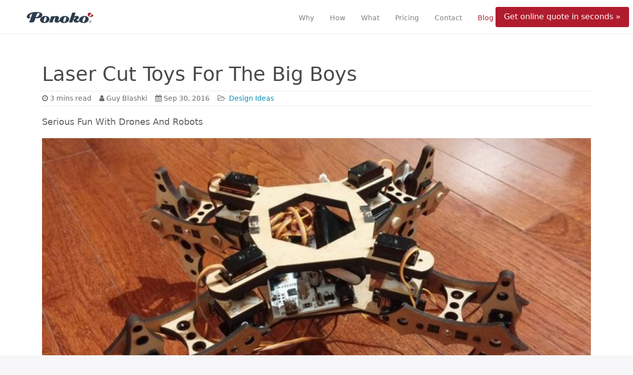

--- FILE ---
content_type: text/html; charset=UTF-8
request_url: https://www.ponoko.com/blog/design-ideas/laser-cut-toys-for-the-big-boys/
body_size: 12646
content:
<!DOCTYPE html><html lang="en-US"><head><meta charset="UTF-8"><meta http-equiv="X-UA-Compatible" content="IE=edge"><meta name="viewport" content="width=device-width, initial-scale=1"><meta name="mobile-web-app-capable" content="yes"><meta name="apple-mobile-web-app-capable" content="yes"><meta name="apple-mobile-web-app-title" content="Ponoko - Laser Cutting &amp; Engraving News For Startup Engineers"><link rel="profile" href="http://gmpg.org/xfn/11"><link rel="pingback" href="https://www.ponoko.com/blog/xmlrpc.php"><meta name='robots' content='index, follow, max-image-preview:large, max-snippet:-1, max-video-preview:-1' /> <!-- This site is optimized with the Yoast SEO plugin v26.1 - https://yoast.com/wordpress/plugins/seo/ --><link media="all" href="https://www.ponoko.com/blog/wp-content/cache/autoptimize/css/autoptimize_7530230917d36c2cc36769b0bcd7e271.css" rel="stylesheet"><title>Laser Cut Toys For The Big Boys</title><meta name="description" content="Serious fun with laser cut robots and DIY drones. See how these laser cut toys take hold of the imagination for makers who love to create their own gear." /><link rel="canonical" href="https://www.ponoko.com/blog/design-ideas/laser-cut-toys-for-the-big-boys/" /><meta property="og:locale" content="en_US" /><meta property="og:type" content="article" /><meta property="og:title" content="Laser Cut Toys For The Big Boys" /><meta property="og:description" content="Serious fun with laser cut robots and DIY drones. See how these laser cut toys take hold of the imagination for makers who love to create their own gear." /><meta property="og:url" content="https://www.ponoko.com/blog/design-ideas/laser-cut-toys-for-the-big-boys/" /><meta property="og:site_name" content="Ponoko" /><meta property="article:publisher" content="https://www.facebook.com/pages/Ponoko/34020780272" /><meta property="article:published_time" content="2016-09-30T16:54:59+00:00" /><meta property="article:modified_time" content="2018-03-23T09:56:31+00:00" /><meta property="og:image" content="http://www.ponoko.com/blog/wp-content/uploads/2016/09/laser-cut-robots-bider-letsmakerobots-e1475246225497.jpg" /><meta name="author" content="Guy Blashki" /><meta name="twitter:card" content="summary_large_image" /><meta name="twitter:creator" content="@Ponoko" /><meta name="twitter:site" content="@Ponoko" /> <script type="application/ld+json" class="yoast-schema-graph">{"@context":"https://schema.org","@graph":[{"@type":"WebPage","@id":"https://www.ponoko.com/blog/design-ideas/laser-cut-toys-for-the-big-boys/","url":"https://www.ponoko.com/blog/design-ideas/laser-cut-toys-for-the-big-boys/","name":"Laser Cut Toys For The Big Boys","isPartOf":{"@id":"https://www.ponoko.com/blog/#website"},"primaryImageOfPage":{"@id":"https://www.ponoko.com/blog/design-ideas/laser-cut-toys-for-the-big-boys/#primaryimage"},"image":{"@id":"https://www.ponoko.com/blog/design-ideas/laser-cut-toys-for-the-big-boys/#primaryimage"},"thumbnailUrl":"http://www.ponoko.com/blog/wp-content/uploads/2016/09/laser-cut-robots-bider-letsmakerobots-e1475246225497.jpg","datePublished":"2016-09-30T16:54:59+00:00","dateModified":"2018-03-23T09:56:31+00:00","author":{"@id":"https://www.ponoko.com/blog/#/schema/person/3c22a47ef5c242145833b6b1d2896bca"},"description":"Serious fun with laser cut robots and DIY drones. See how these laser cut toys take hold of the imagination for makers who love to create their own gear.","breadcrumb":{"@id":"https://www.ponoko.com/blog/design-ideas/laser-cut-toys-for-the-big-boys/#breadcrumb"},"inLanguage":"en-US","potentialAction":[{"@type":"ReadAction","target":["https://www.ponoko.com/blog/design-ideas/laser-cut-toys-for-the-big-boys/"]}]},{"@type":"ImageObject","inLanguage":"en-US","@id":"https://www.ponoko.com/blog/design-ideas/laser-cut-toys-for-the-big-boys/#primaryimage","url":"http://www.ponoko.com/blog/wp-content/uploads/2016/09/laser-cut-robots-bider-letsmakerobots-e1475246225497.jpg","contentUrl":"http://www.ponoko.com/blog/wp-content/uploads/2016/09/laser-cut-robots-bider-letsmakerobots-e1475246225497.jpg"},{"@type":"BreadcrumbList","@id":"https://www.ponoko.com/blog/design-ideas/laser-cut-toys-for-the-big-boys/#breadcrumb","itemListElement":[{"@type":"ListItem","position":1,"name":"Home","item":"https://www.ponoko.com/blog/"},{"@type":"ListItem","position":2,"name":"Laser Cut Toys For The Big Boys"}]},{"@type":"WebSite","@id":"https://www.ponoko.com/blog/#website","url":"https://www.ponoko.com/blog/","name":"Ponoko","description":"Laser Cutting &amp; Engraving News For Startup Engineers","potentialAction":[{"@type":"SearchAction","target":{"@type":"EntryPoint","urlTemplate":"https://www.ponoko.com/blog/?s={search_term_string}"},"query-input":{"@type":"PropertyValueSpecification","valueRequired":true,"valueName":"search_term_string"}}],"inLanguage":"en-US"},{"@type":"Person","@id":"https://www.ponoko.com/blog/#/schema/person/3c22a47ef5c242145833b6b1d2896bca","name":"Guy Blashki","image":{"@type":"ImageObject","inLanguage":"en-US","@id":"https://www.ponoko.com/blog/#/schema/person/image/","url":"https://secure.gravatar.com/avatar/1bc6abc3a38f3c019fcddf3ccd82f58f7309aa347223155ad7ee7c1c95a0ec6f?s=96&d=mm&r=g","contentUrl":"https://secure.gravatar.com/avatar/1bc6abc3a38f3c019fcddf3ccd82f58f7309aa347223155ad7ee7c1c95a0ec6f?s=96&d=mm&r=g","caption":"Guy Blashki"},"url":"https://www.ponoko.com/blog/author/guy-blashki/"}]}</script> <!-- / Yoast SEO plugin. --><link rel='dns-prefetch' href='//www.ponoko.com' /><link href='https://fonts.gstatic.com' crossorigin='anonymous' rel='preconnect' /><link rel="alternate" title="oEmbed (JSON)" type="application/json+oembed" href="https://www.ponoko.com/blog/wp-json/oembed/1.0/embed?url=https%3A%2F%2Fwww.ponoko.com%2Fblog%2Fdesign-ideas%2Flaser-cut-toys-for-the-big-boys%2F" /> <script type="text/javascript" src="https://www.ponoko.com/blog/wp-includes/js/jquery/jquery.min.js?ver=3.7.1" id="jquery-core-js"></script> <link rel="https://api.w.org/" href="https://www.ponoko.com/blog/wp-json/" /><link rel="alternate" title="JSON" type="application/json" href="https://www.ponoko.com/blog/wp-json/wp/v2/posts/50769" /><script type="text/javascript">(function(url){
	if(/(?:Chrome\/26\.0\.1410\.63 Safari\/537\.31|WordfenceTestMonBot)/.test(navigator.userAgent)){ return; }
	var addEvent = function(evt, handler) {
		if (window.addEventListener) {
			document.addEventListener(evt, handler, false);
		} else if (window.attachEvent) {
			document.attachEvent('on' + evt, handler);
		}
	};
	var removeEvent = function(evt, handler) {
		if (window.removeEventListener) {
			document.removeEventListener(evt, handler, false);
		} else if (window.detachEvent) {
			document.detachEvent('on' + evt, handler);
		}
	};
	var evts = 'contextmenu dblclick drag dragend dragenter dragleave dragover dragstart drop keydown keypress keyup mousedown mousemove mouseout mouseover mouseup mousewheel scroll'.split(' ');
	var logHuman = function() {
		if (window.wfLogHumanRan) { return; }
		window.wfLogHumanRan = true;
		var wfscr = document.createElement('script');
		wfscr.type = 'text/javascript';
		wfscr.async = true;
		wfscr.src = url + '&r=' + Math.random();
		(document.getElementsByTagName('head')[0]||document.getElementsByTagName('body')[0]).appendChild(wfscr);
		for (var i = 0; i < evts.length; i++) {
			removeEvent(evts[i], logHuman);
		}
	};
	for (var i = 0; i < evts.length; i++) {
		addEvent(evts[i], logHuman);
	}
})('//www.ponoko.com/blog/?wordfence_lh=1&hid=28C3964FC045B875003C2D4080FEF709');</script> <style>@media (min-width: 576px) {
            .hero {
                background: url("https://www.ponoko.com/blog/wp-content/uploads/2025/08/Intel-Core-i5-9400F-processor_x1440_optimized.jpg") no-repeat bottom center;
            }
        }</style><link rel="icon" href="https://www.ponoko.com/blog/wp-content/uploads/2017/02/cropped-ponoko-logo-icon-300x300.png" sizes="32x32" /><link rel="icon" href="https://www.ponoko.com/blog/wp-content/uploads/2017/02/cropped-ponoko-logo-icon-300x300.png" sizes="192x192" /><link rel="apple-touch-icon" href="https://www.ponoko.com/blog/wp-content/uploads/2017/02/cropped-ponoko-logo-icon-300x300.png" /><meta name="msapplication-TileImage" content="https://www.ponoko.com/blog/wp-content/uploads/2017/02/cropped-ponoko-logo-icon-300x300.png" /> <!-- Google tag (gtag.js) --> <script async src="https://www.googletagmanager.com/gtag/js?id=G-HYK50BKWMP"></script> <script>window.dataLayer = window.dataLayer || [];
  function gtag(){dataLayer.push(arguments);}
  gtag('js', new Date());

  gtag('config', 'G-HYK50BKWMP');</script> <!-- : ) --></head><body class="wp-singular post-template-default single single-post postid-50769 single-format-standard wp-theme-ponokostrap-16 group-blog"  data-spy="scroll" data-target="category-nav"><div class="modal fade " id="modalSignupMsg" tabindex="-1" role="dialog" aria-labelledby="mySmallModalLabel" style="display:none;"><div class="modal-dialog" role="document"><div class="modal-content"><div class="modal-body"><p>Thanks, you're subscribed :)</p></div><div class="modal-footer"> <button type="button" class="btn btn-default" data-dismiss="modal">Close</button></div></div><!-- /.modal-content --></div><!-- /.modal-dialog --></div><div class="sticky-container-top"> <a class="skip-link screen-reader-text sr-only" href="#content">Skip to content</a><nav id="site-nav" class="site-nav navbar navbar-toggleable-md navbar-light bg-faded"> <button class="navbar-toggler navbar-toggler-right" type="button" data-toggle="collapse" data-target="#navbarText" aria-controls="navbarText" aria-expanded="false" aria-label="Toggle navigation"> <span class="flaticon-menu-three-horizontal-lines-symbol"></span> </button> <a href="https://www.ponoko.com/" class="navbar-brand" rel="home" itemprop="url"> <noscript><img width="165" height="51" src="https://www.ponoko.com/blog/wp-content/themes/ponokostrap-1.6/img/ponoko_logo.png" title="Home" alt="logo" itemprop="logo"></noscript><img class="lazyload" width="165" height="51" src='data:image/svg+xml,%3Csvg%20xmlns=%22http://www.w3.org/2000/svg%22%20viewBox=%220%200%20165%2051%22%3E%3C/svg%3E' data-src="https://www.ponoko.com/blog/wp-content/themes/ponokostrap-1.6/img/ponoko_logo.png" title="Home" alt="logo" itemprop="logo"> </a><div class="collapse navbar-collapse" id="navbarText"><ul class="navbar-nav ml-auto"><li class="nav-item"> <a class="nav-link" href="https://www.ponoko.com/why">Why</a></li><li class="nav-item"> <a class="nav-link" href="https://www.ponoko.com/how">How</a></li><li class="nav-item"> <a class="nav-link" href="https://www.ponoko.com/what">What</a></li><li class="nav-item"> <a class="nav-link" href="https://www.ponoko.com/pricing">Pricing</a></li><li class="nav-item"> <a class="nav-link" href="https://www.ponoko.com/#contact">Contact</a></li><li class="nav-item active"> <a class="nav-link " href="https://www.ponoko.com/blog/">Blog<span class="sr-only">(current)</span></a></li><li class="nav-item nav-search-form"><form id="search-form" class="search-form form-inline" method="get" action="https://www.ponoko.com/blog/" role="search" > <a href="#"><i id="search-icon" class="fa fa-search" aria-hidden="true"></i></a> <input type="search" class="form-control" placeholder="Search the blog..." id="s" name="s" type="text" value=""></form></li></ul></div><div class= "cta-container"> <a class="nav-cta show-signup" id="nav-cta" role="button" href="https://www.ponoko.com/designs">Get online quote in seconds »</a></div></nav><div class="single-wrapper" id="sticky-container-top"><div class="container" id="content" tabindex="-1"><div class="row"> <!-- Do the left sidebar check --><div class="col-md-12 content-area" id="primary"><main class="site-main" id="main"> <script src="https://code.jquery.com/jquery-1.12.4.min.js"></script> <script>(function($){
        $(document).ready(function () {
             $('.entry-content img:eq(1)').hide();
        });
    })(jQuery);</script> <article class="post-50769 post type-post status-publish format-standard hentry category-design-ideas" id="post-50769"><header class="entry-header has-featured"><h1>Laser Cut Toys For The Big Boys</h1><div class="entry-meta"><ul><li><i class="fa fa-clock-o" aria-hidden="true"></i>3 mins read</li><li><i class="fa fa-user" aria-hidden="true"></i><span class="author vcard"><a class="url fn n" href="https://www.ponoko.com/blog/author/guy-blashki/">Guy Blashki</a></span></li><li><i class="fa fa-calendar" aria-hidden="true"></i><time class="entry-date published updated" datetime="2016-09-30T09:54:59-07:00">Sep 30, 2016</time></li><li><i class="fa fa-folder-open-o" aria-hidden="true"></i><a class="category-link" href="https://www.ponoko.com/blog/design-ideas/"> Design Ideas</a></li></ul></div></header><!-- .entry-header --><div class="entry-content"> <!-- <img width="640" height="360" src="https://www.ponoko.com/blog/wp-content/uploads/2016/09/laser-cut-robots-bider-letsmakerobots-e1475246225497.jpg" class="featured-image" alt="" loading="eager" decoding="async" fetchpriority="high" srcset="https://www.ponoko.com/blog/wp-content/uploads/2016/09/laser-cut-robots-bider-letsmakerobots-e1475246225497.jpg 675w, https://www.ponoko.com/blog/wp-content/uploads/2016/09/laser-cut-robots-bider-letsmakerobots-e1475246225497-300x169.jpg 300w" sizes="(max-width: 640px) 100vw, 640px" /> --><p><strong>Serious Fun With Drones And Robots</strong></p><p><a href="http://www.ponoko.com/blog/wp-content/uploads/2016/09/laser-cut-robots-bider-letsmakerobots-e1475246225497.jpg" target="_blank"><noscript><img decoding="async" class="aligncenter size-full wp-image-50843" src="http://www.ponoko.com/blog/wp-content/uploads/2016/09/laser-cut-robots-bider-letsmakerobots-e1475246225497.jpg" alt="laser-cut-robots-bider-letsmakerobots" width="675" height="380" srcset="https://www.ponoko.com/blog/wp-content/uploads/2016/09/laser-cut-robots-bider-letsmakerobots-e1475246225497.jpg 675w, https://www.ponoko.com/blog/wp-content/uploads/2016/09/laser-cut-robots-bider-letsmakerobots-e1475246225497-300x169.jpg 300w" sizes="(max-width: 675px) 100vw, 675px" /></noscript><img decoding="async" class="lazyload aligncenter size-full wp-image-50843" src='data:image/svg+xml,%3Csvg%20xmlns=%22http://www.w3.org/2000/svg%22%20viewBox=%220%200%20675%20380%22%3E%3C/svg%3E' data-src="http://www.ponoko.com/blog/wp-content/uploads/2016/09/laser-cut-robots-bider-letsmakerobots-e1475246225497.jpg" alt="laser-cut-robots-bider-letsmakerobots" width="675" height="380" data-srcset="https://www.ponoko.com/blog/wp-content/uploads/2016/09/laser-cut-robots-bider-letsmakerobots-e1475246225497.jpg 675w, https://www.ponoko.com/blog/wp-content/uploads/2016/09/laser-cut-robots-bider-letsmakerobots-e1475246225497-300x169.jpg 300w" data-sizes="(max-width: 675px) 100vw, 675px" /></a></p><p>What is it about building robots that is so much fun? If you ask a kid, you will likely get a meaningful answer&#8230; however when it comes to grown men the wide-eyed fascination of youth has developed into a serious pursuit of quirky techno-novelty. In recent years, drones have joined the venerable robot as one of the top projects for big boys to tinker away at.</p><p>Through laser cutting, the design process for both drones and robots is streamlined and fully functional prototypes are just a mouse click away.      <span id="more-50769"></span></p><h4>The Robot Uprising</h4><p>Laser cut robots take on many forms, often with a principle function driving the design of structural elements. A good example is the four-legged robot walker pictured above, from user <i>hardmouse</i> on <a href="http://letsmakerobots.com/node/49992" target="_blank" rel="nofollow">Let&#8217;s Make Robots.</a> Laser cut MDF body and leg segments support the servos and electronics which enable the robot to move at an impressive pace across smooth surfaces.</p><div class="ponoko-content-box"><h2 class="ponoko-content-box-title">Designing And Building A Robot</h2><p class="ponoko-content-box-body">Everything you need to know about <a href="https://www.ponoko.com/blog/how-to-make/designing-and-building-a-robot/" target="_blank">designing &#038; building a robot</a>.</p><p><a href="https://www.ponoko.com/blog/how-to-make/designing-and-building-a-robot/" class="ponoko-content-box-cta" target="_blank">See the ultimate guide here</a></div><p>When speed is the priority, wheels are the way to go. The distinctive neon green acrylic glows along laser cut edges of the MURCS wheeled robot (below, left) by <a href="http://letsmakerobots.com/node/37346" target="_blank" rel="nofollow">Robot Freak.</a> This little robot moves about in much the same way as a robot vacuum, and is primed and ready to taunt cats (amongst other important tasks).</p><p>A robot of a different sort, Brian Roe&#8217;s <a href="http://roytherobot.com/" target="_blank" rel="nofollow">Roy the Robot</a> was lovingly constructed with education in mind. Here we see one raised hand (below, right), highlighting the detail and precision that enabled Roy to win over so many hearts on Kickstarter and beyond.</p><p><a href="http://www.ponoko.com/blog/wp-content/uploads/2016/09/lasercut-robots-collage-3-e1475247270786.jpg" target="_blank"><noscript><img decoding="async" class="aligncenter size-full wp-image-50842" src="http://www.ponoko.com/blog/wp-content/uploads/2016/09/lasercut-robots-collage-3-e1475247270786.jpg" alt="lasercut-robots-collage-3" width="675" height="317" srcset="https://www.ponoko.com/blog/wp-content/uploads/2016/09/lasercut-robots-collage-3-e1475247270786.jpg 675w, https://www.ponoko.com/blog/wp-content/uploads/2016/09/lasercut-robots-collage-3-e1475247270786-300x141.jpg 300w" sizes="(max-width: 675px) 100vw, 675px" /></noscript><img decoding="async" class="lazyload aligncenter size-full wp-image-50842" src='data:image/svg+xml,%3Csvg%20xmlns=%22http://www.w3.org/2000/svg%22%20viewBox=%220%200%20675%20317%22%3E%3C/svg%3E' data-src="http://www.ponoko.com/blog/wp-content/uploads/2016/09/lasercut-robots-collage-3-e1475247270786.jpg" alt="lasercut-robots-collage-3" width="675" height="317" data-srcset="https://www.ponoko.com/blog/wp-content/uploads/2016/09/lasercut-robots-collage-3-e1475247270786.jpg 675w, https://www.ponoko.com/blog/wp-content/uploads/2016/09/lasercut-robots-collage-3-e1475247270786-300x141.jpg 300w" data-sizes="(max-width: 675px) 100vw, 675px" /></a><a href="http://www.ponoko.com/blog/wp-content/uploads/2016/09/laser-cut-robots-collage-1-e1475248673730.jpg" target="_blank"><noscript><img decoding="async" class="aligncenter size-full wp-image-50846" src="http://www.ponoko.com/blog/wp-content/uploads/2016/09/laser-cut-robots-collage-1-e1475248673730.jpg" alt="laser-cut-robots-collage-1" width="675" height="286" srcset="https://www.ponoko.com/blog/wp-content/uploads/2016/09/laser-cut-robots-collage-1-e1475248673730.jpg 675w, https://www.ponoko.com/blog/wp-content/uploads/2016/09/laser-cut-robots-collage-1-e1475248673730-300x127.jpg 300w" sizes="(max-width: 675px) 100vw, 675px" /></noscript><img decoding="async" class="lazyload aligncenter size-full wp-image-50846" src='data:image/svg+xml,%3Csvg%20xmlns=%22http://www.w3.org/2000/svg%22%20viewBox=%220%200%20675%20286%22%3E%3C/svg%3E' data-src="http://www.ponoko.com/blog/wp-content/uploads/2016/09/laser-cut-robots-collage-1-e1475248673730.jpg" alt="laser-cut-robots-collage-1" width="675" height="286" data-srcset="https://www.ponoko.com/blog/wp-content/uploads/2016/09/laser-cut-robots-collage-1-e1475248673730.jpg 675w, https://www.ponoko.com/blog/wp-content/uploads/2016/09/laser-cut-robots-collage-1-e1475248673730-300x127.jpg 300w" data-sizes="(max-width: 675px) 100vw, 675px" /></a></p><p>Inspired by the stately and graceful Strandbeests from Theo Jansen, the laser cut acrylic walker from <a href="http://4volt.com/Projects/Jansen/" target="_blank" rel="nofollow">4volt</a> (above, bottom-left) has an organic locomotion that is beautiful to watch. Returning to a more traditional robotic mechanism, the grasper claw and robotic arm (above, bottom-right) from <a href="http://www.letsmake.org/" target="_blank" rel="nofollow">letsmake.org</a> is one of those &#8216;learning tools&#8217; that would be a lot of fun to subvert and get up to mischief with.</p><p><a href="http://www.ponoko.com/blog/wp-content/uploads/2016/09/lasercut-robots-collage-5.jpg" target="_blank"><noscript><img decoding="async" class="aligncenter wp-image-50841" src="http://www.ponoko.com/blog/wp-content/uploads/2016/09/lasercut-robots-collage-5.jpg" alt="lasercut-robots-collage-5" width="675" height="261" srcset="https://www.ponoko.com/blog/wp-content/uploads/2016/09/lasercut-robots-collage-5.jpg 768w, https://www.ponoko.com/blog/wp-content/uploads/2016/09/lasercut-robots-collage-5-300x116.jpg 300w" sizes="(max-width: 675px) 100vw, 675px" /></noscript><img decoding="async" class="lazyload aligncenter wp-image-50841" src='data:image/svg+xml,%3Csvg%20xmlns=%22http://www.w3.org/2000/svg%22%20viewBox=%220%200%20675%20261%22%3E%3C/svg%3E' data-src="http://www.ponoko.com/blog/wp-content/uploads/2016/09/lasercut-robots-collage-5.jpg" alt="lasercut-robots-collage-5" width="675" height="261" data-srcset="https://www.ponoko.com/blog/wp-content/uploads/2016/09/lasercut-robots-collage-5.jpg 768w, https://www.ponoko.com/blog/wp-content/uploads/2016/09/lasercut-robots-collage-5-300x116.jpg 300w" data-sizes="(max-width: 675px) 100vw, 675px" /></a></p><p>As well as being the focus of much amusement, robots can also provide practical help. The <a href="http://www.thingiverse.com/thing:929086" target="_blank" rel="nofollow">Etch-a-Sketch Bot</a> is perfect for times when your thumbs are worn out from an etch-a-sketch marathon (above, left) and the unusual cardboard ninja robot by <a href="http://www.thingiverse.com/thing:23202" target="_blank" rel="nofollow">romanjurt</a> on Thingiverse (above, right) dispenses smarties while rolling its eyes at you.</p><p>Laser cut projects sometimes take on a robot persona without the need for any mechanism or mechanical parts. For example, the laser cut bamboo critters from <a href="http://www.ponoko.com/blog/2014/11/07/laser-cut-robots-remind-you-to-water-your-plants/" target="_blank">Dickson Chow</a> (below) are actually sophisticated moisture monitoring devices that will alert you when your house plants start to run dry.<a href="http://www.ponoko.com/blog/wp-content/uploads/2016/09/laser-cut-robots-water-alert-e1475250690537.jpg" target="_blank"><noscript><img decoding="async" class="aligncenter size-full wp-image-50848" src="http://www.ponoko.com/blog/wp-content/uploads/2016/09/laser-cut-robots-water-alert-e1475250690537.jpg" alt="laser-cut-robots-water-alert" width="675" height="381" srcset="https://www.ponoko.com/blog/wp-content/uploads/2016/09/laser-cut-robots-water-alert-e1475250690537.jpg 675w, https://www.ponoko.com/blog/wp-content/uploads/2016/09/laser-cut-robots-water-alert-e1475250690537-300x169.jpg 300w" sizes="(max-width: 675px) 100vw, 675px" /></noscript><img decoding="async" class="lazyload aligncenter size-full wp-image-50848" src='data:image/svg+xml,%3Csvg%20xmlns=%22http://www.w3.org/2000/svg%22%20viewBox=%220%200%20675%20381%22%3E%3C/svg%3E' data-src="http://www.ponoko.com/blog/wp-content/uploads/2016/09/laser-cut-robots-water-alert-e1475250690537.jpg" alt="laser-cut-robots-water-alert" width="675" height="381" data-srcset="https://www.ponoko.com/blog/wp-content/uploads/2016/09/laser-cut-robots-water-alert-e1475250690537.jpg 675w, https://www.ponoko.com/blog/wp-content/uploads/2016/09/laser-cut-robots-water-alert-e1475250690537-300x169.jpg 300w" data-sizes="(max-width: 675px) 100vw, 675px" /></a><a href="http://www.ponoko.com/blog/wp-content/uploads/2016/09/robots-lasercut-chibipocket.png" target="_blank"><noscript><img decoding="async" class="aligncenter size-large wp-image-50845" src="http://www.ponoko.com/blog/wp-content/uploads/2016/09/robots-lasercut-chibipocket-1024x753.png" alt="robots-lasercut-chibipocket" width="675" height="496" srcset="https://www.ponoko.com/blog/wp-content/uploads/2016/09/robots-lasercut-chibipocket-1024x753.png 1024w, https://www.ponoko.com/blog/wp-content/uploads/2016/09/robots-lasercut-chibipocket-300x221.png 300w, https://www.ponoko.com/blog/wp-content/uploads/2016/09/robots-lasercut-chibipocket-768x565.png 768w, https://www.ponoko.com/blog/wp-content/uploads/2016/09/robots-lasercut-chibipocket.png 1120w" sizes="(max-width: 675px) 100vw, 675px" /></noscript><img decoding="async" class="lazyload aligncenter size-large wp-image-50845" src='data:image/svg+xml,%3Csvg%20xmlns=%22http://www.w3.org/2000/svg%22%20viewBox=%220%200%20675%20496%22%3E%3C/svg%3E' data-src="http://www.ponoko.com/blog/wp-content/uploads/2016/09/robots-lasercut-chibipocket-1024x753.png" alt="robots-lasercut-chibipocket" width="675" height="496" data-srcset="https://www.ponoko.com/blog/wp-content/uploads/2016/09/robots-lasercut-chibipocket-1024x753.png 1024w, https://www.ponoko.com/blog/wp-content/uploads/2016/09/robots-lasercut-chibipocket-300x221.png 300w, https://www.ponoko.com/blog/wp-content/uploads/2016/09/robots-lasercut-chibipocket-768x565.png 768w, https://www.ponoko.com/blog/wp-content/uploads/2016/09/robots-lasercut-chibipocket.png 1120w" data-sizes="(max-width: 675px) 100vw, 675px" /></a></p><p>Sometimes it is enough to be robot-shaped and cute. No moving parts, no cogs or gears or electronic components. The delightful <a href="http://www.ponoko.com/blog/2014/03/25/awesome-laser-cut-robots-that-fit-in-your-pocket/" target="_blank">Chibipocket</a> series (above) are full of character and help to remind the big boys of where this fascination with robots all began.</p><p>&nbsp;</p><h4><a href="http://www.ponoko.com/blog/wp-content/uploads/2016/09/drones-lasercut-octocopter.jpg" target="_blank">Taking Flight With Laser Cut Drones<noscript><img decoding="async" class="aligncenter size-large wp-image-50849" src="http://www.ponoko.com/blog/wp-content/uploads/2016/09/drones-lasercut-octocopter-1024x646.jpg" alt="drones-lasercut-octocopter" width="675" height="426" srcset="https://www.ponoko.com/blog/wp-content/uploads/2016/09/drones-lasercut-octocopter.jpg 1024w, https://www.ponoko.com/blog/wp-content/uploads/2016/09/drones-lasercut-octocopter-300x189.jpg 300w, https://www.ponoko.com/blog/wp-content/uploads/2016/09/drones-lasercut-octocopter-768x485.jpg 768w" sizes="(max-width: 675px) 100vw, 675px" /></noscript><img decoding="async" class="lazyload aligncenter size-large wp-image-50849" src='data:image/svg+xml,%3Csvg%20xmlns=%22http://www.w3.org/2000/svg%22%20viewBox=%220%200%20675%20426%22%3E%3C/svg%3E' data-src="http://www.ponoko.com/blog/wp-content/uploads/2016/09/drones-lasercut-octocopter-1024x646.jpg" alt="drones-lasercut-octocopter" width="675" height="426" data-srcset="https://www.ponoko.com/blog/wp-content/uploads/2016/09/drones-lasercut-octocopter.jpg 1024w, https://www.ponoko.com/blog/wp-content/uploads/2016/09/drones-lasercut-octocopter-300x189.jpg 300w, https://www.ponoko.com/blog/wp-content/uploads/2016/09/drones-lasercut-octocopter-768x485.jpg 768w" data-sizes="(max-width: 675px) 100vw, 675px" /></a></h4><p>Drone enthusiasts are getting pretty excited about the latest commercial products, but that doesn&#8217;t hold these guys back from having a go with their own DIY laser cut drones. The octocopter pictured above from Jared Reabow on <a href="http://www.instructables.com/id/How-to-make-an-entire-drone-and-camera-gimbal-usin/" target="_blank" rel="nofollow">Instructables</a> is a part of a range that includes cleverly resolved gimbals robust enough to support a full sized DSLR camera.</p><p><a href="http://www.ponoko.com/blog/wp-content/uploads/2016/09/laser-cut-drones-collage-1-e1475250954421.jpg" target="_blank"><noscript><img decoding="async" class="aligncenter size-full wp-image-50840" src="http://www.ponoko.com/blog/wp-content/uploads/2016/09/laser-cut-drones-collage-1-e1475250954421.jpg" alt="laser-cut-drones-collage-1" width="675" height="228" srcset="https://www.ponoko.com/blog/wp-content/uploads/2016/09/laser-cut-drones-collage-1-e1475250954421.jpg 675w, https://www.ponoko.com/blog/wp-content/uploads/2016/09/laser-cut-drones-collage-1-e1475250954421-300x101.jpg 300w" sizes="(max-width: 675px) 100vw, 675px" /></noscript><img decoding="async" class="lazyload aligncenter size-full wp-image-50840" src='data:image/svg+xml,%3Csvg%20xmlns=%22http://www.w3.org/2000/svg%22%20viewBox=%220%200%20675%20228%22%3E%3C/svg%3E' data-src="http://www.ponoko.com/blog/wp-content/uploads/2016/09/laser-cut-drones-collage-1-e1475250954421.jpg" alt="laser-cut-drones-collage-1" width="675" height="228" data-srcset="https://www.ponoko.com/blog/wp-content/uploads/2016/09/laser-cut-drones-collage-1-e1475250954421.jpg 675w, https://www.ponoko.com/blog/wp-content/uploads/2016/09/laser-cut-drones-collage-1-e1475250954421-300x101.jpg 300w" data-sizes="(max-width: 675px) 100vw, 675px" /></a></p><p>Laser cut acrylic is ideal for drone components. Pictured above are two &#8216;mini racing&#8217; drone chassis. The red acrylic of the partially assembled unit from <a href="http://diydrones.blogspot.com.au/2015/03/my-new-mini-250-racer-frame-here-are.html" target="_blank" rel="nofollow">DIY Drones</a> (above, left) and the smooth contours of the clear acrylic version (above, right) from <a href="http://www.thingiverse.com/thing:1721516" target="_blank" rel="nofollow">Whiplash42</a> present a refined visual that laser cut wood can only dream of.</p><p>Continuing on this theme, the acrylic drone with built in blade guards from <a href="http://www.thingiverse.com/thing:1150098" target="_blank" rel="nofollow">Banana_Science</a> on Thingiverse (below, left) is frugal indeed with a parts and material cost of just $100. Another interesting direction for laser cut drones is to further accessorise and enhance commercial drone products. The transparent acrylic crash guard (below, right) from <a href="http://www.phantompilots.com/threads/laser-cut-plexiglass-camera-gimbal-guard-available-now.21812/" target="_blank" rel="nofollow">Phantom Pilots</a> attaches to a DJI drone and shields expensive camera equipment from being a point of impact if the drone crashes.<a href="http://www.ponoko.com/blog/wp-content/uploads/2016/09/laser-cut-drones-collage-2-e1475250940884.jpg" target="_blank"><noscript><img decoding="async" class="aligncenter size-full wp-image-50839" src="http://www.ponoko.com/blog/wp-content/uploads/2016/09/laser-cut-drones-collage-2-e1475250940884.jpg" alt="laser-cut-drones-collage-2" width="675" height="252" srcset="https://www.ponoko.com/blog/wp-content/uploads/2016/09/laser-cut-drones-collage-2-e1475250940884.jpg 675w, https://www.ponoko.com/blog/wp-content/uploads/2016/09/laser-cut-drones-collage-2-e1475250940884-300x112.jpg 300w" sizes="(max-width: 675px) 100vw, 675px" /></noscript><img decoding="async" class="lazyload aligncenter size-full wp-image-50839" src='data:image/svg+xml,%3Csvg%20xmlns=%22http://www.w3.org/2000/svg%22%20viewBox=%220%200%20675%20252%22%3E%3C/svg%3E' data-src="http://www.ponoko.com/blog/wp-content/uploads/2016/09/laser-cut-drones-collage-2-e1475250940884.jpg" alt="laser-cut-drones-collage-2" width="675" height="252" data-srcset="https://www.ponoko.com/blog/wp-content/uploads/2016/09/laser-cut-drones-collage-2-e1475250940884.jpg 675w, https://www.ponoko.com/blog/wp-content/uploads/2016/09/laser-cut-drones-collage-2-e1475250940884-300x112.jpg 300w" data-sizes="(max-width: 675px) 100vw, 675px" /></a></p><p>For the first-timer, it is a good idea to follow through step-by-step with an existing project that has proven success. When it comes to drones, the <a href="http://www.ponoko.com/blog/2015/06/16/booboo-the-interlocking-bamboo-drone/" target="_blank">Shendrone</a> by Andy Shen (below) is cost effective with structural material laser cut from bamboo ply, and a snap-fit assembly means no glues or screws to slow down the construction process.</p><p><a href="http://www.ponoko.com/blog/wp-content/uploads/2016/09/drones-lasercut-shendrone-e1475250923407.jpeg" target="_blank"><noscript><img decoding="async" class="aligncenter size-full wp-image-50844" src="http://www.ponoko.com/blog/wp-content/uploads/2016/09/drones-lasercut-shendrone-e1475250923407.jpeg" alt="drones-lasercut-shendrone" width="675" height="475" srcset="https://www.ponoko.com/blog/wp-content/uploads/2016/09/drones-lasercut-shendrone-e1475250923407.jpeg 675w, https://www.ponoko.com/blog/wp-content/uploads/2016/09/drones-lasercut-shendrone-e1475250923407-300x211.jpeg 300w" sizes="(max-width: 675px) 100vw, 675px" /></noscript><img decoding="async" class="lazyload aligncenter size-full wp-image-50844" src='data:image/svg+xml,%3Csvg%20xmlns=%22http://www.w3.org/2000/svg%22%20viewBox=%220%200%20675%20475%22%3E%3C/svg%3E' data-src="http://www.ponoko.com/blog/wp-content/uploads/2016/09/drones-lasercut-shendrone-e1475250923407.jpeg" alt="drones-lasercut-shendrone" width="675" height="475" data-srcset="https://www.ponoko.com/blog/wp-content/uploads/2016/09/drones-lasercut-shendrone-e1475250923407.jpeg 675w, https://www.ponoko.com/blog/wp-content/uploads/2016/09/drones-lasercut-shendrone-e1475250923407-300x211.jpeg 300w" data-sizes="(max-width: 675px) 100vw, 675px" /></a></p><p>Whether you&#8217;re building a two, four or ten-legged walker or a zippy DIY drone, laser cutting enables highly resolved outcomes quickly and at low cost. As we&#8217;ve seen in this small collection of examples, there is a broad scope for what can be considered a &#8216;robot&#8217;, and while drones require a tighter focus so that they can actually get off the ground, there is still a healthy variability in design options and materials.</p><p>Do you have ideas for a clever robot or drone that can be laser cut in the <a href="http://www.ponoko.com/make-and-sell/how-it-works" target="_blank">Ponoko Personal Factory?</a> Let us know in the comments below!</p><p>&nbsp;</p><div class="wp-post-navigation"><div class="wp-post-navigation-pre"> <a href="https://www.ponoko.com/blog/materials/new-material-brushed-silver-black-acrylic/">< Previous Post</a></div><div class="wp-post-navigation-next"> <a href="https://www.ponoko.com/blog/materials/new-materials-usa-3-two-color-acrylics-matte-finish-top/">Next Post ></a></div></div><div class="row"><div class="col-12"><div class="footer-widget"><div class="newsletter-signup"> <!-- <noscript><img src="https://www.ponoko.com/blog/wp-content/themes/ponokostrap-1.6/img/p.s-01.png" class="newsletter-image"></noscript><img src='data:image/svg+xml,%3Csvg%20xmlns=%22http://www.w3.org/2000/svg%22%20viewBox=%220%200%20210%20140%22%3E%3C/svg%3E' data-src="https://www.ponoko.com/blog/wp-content/themes/ponokostrap-1.6/img/p.s-01.png" class="lazyload newsletter-image"> --><h2 class="teaser-title ">130,000+ engineers, leaders & buyers get our Digital Hardware News email.</h2> <!--<p>Once a week or so we send an email with our best content.  We never bug you; we just send our latest piece of content:</p> --><form action="https://newsletter.ponoko.com/subscribe" method="POST" accept-charset="utf-8" class="newsletter-signup-form" ><div style="display:none;"> <label for="hp">HP</label><br/> <input type="text" name="hp" id="hp"/></div> <input type="hidden" name="list" value="sMQ6aYMZJTe4VxlRW11WvA"/> <input type="hidden" name="subform" value="yes"/> <input type=hidden name="retURL" value="http://www.ponoko.com/blog/"><div class="input-group"> <input  type="email" class="form-control" aria-describedby="submit" name="email" id="newsletter-email" placeholder="Enter business email address"> <span class="input-group-btn"> <button class="btn btn-secondary newsletter-btn"  id="newsletter-submit" type="submit">Get weekly top 10 hardware industry news stories »</button> </span></div></form></div></div></div></div><footer class="entry-footer"><p class="ponoko-related">Make your own stuff using: <a href="http://www.ponoko.com/laser-cutting">Laser Cutting</a></p></footer><!-- .entry-footer --></div><!-- .entry-content --></article><!-- #post-## --><div class="row"><div class="col-md-12"><nav class="navigation post-navigation"><h2 class="sr-only">Post navigation</h2><div class="nav-links"></div><!-- .nav-links --></nav><!-- .navigation --></div></div></main><!-- #main --></div><!-- .row --> <!-- Do the right sidebar check --><div class="col-md-2 widget-area" id="right-sidebar" role="complementary"><aside id="text-16" class="widget widget_text"><div class="textwidget"></div></aside></div><!-- #secondary --></div><!-- Container end --></div><!-- Wrapper end --><div class='yarpp yarpp-related yarpp-related-website yarpp-related-none yarpp-template-yarpp-template-thumbs'></div><div class="container"><section class="related-posts"><h4 class="pnk-footer-title">Related Posts</h4><div class = "related-items"><div class="col-lg-4 col-sm-6 my-lg-4 my-1 my-sm-2 53356"><div class="footer-widget"><h2 class="teaser-title" style="display:none;"><a href="https://www.ponoko.com/blog/how-to-make/designing-and-building-a-robot/" rel="bookmark">Designing And Building A Robot</a></h2> <a href="https://www.ponoko.com/blog/how-to-make/designing-and-building-a-robot/"> <noscript><img width="600" height="400" src="https://www.ponoko.com/blog/wp-content/uploads/2017/07/How-To-Make-A-Robot-600x400.png" class="attachment-ponokostrap-grid-small size-ponokostrap-grid-small" alt="Building A Robot" decoding="async" /></noscript><img width="600" height="400" src='data:image/svg+xml,%3Csvg%20xmlns=%22http://www.w3.org/2000/svg%22%20viewBox=%220%200%20600%20400%22%3E%3C/svg%3E' data-src="https://www.ponoko.com/blog/wp-content/uploads/2017/07/How-To-Make-A-Robot-600x400.png" class="lazyload attachment-ponokostrap-grid-small size-ponokostrap-grid-small" alt="Building A Robot" decoding="async" /> </a><article class="d-flex flex-column teaser-article" ><div class="teaser-meta"><div class="col"><i class="fa fa-clock-o" aria-hidden="true"></i>17 mins read</div><div class="col"><i class="fa fa-user" aria-hidden="true"></i><span class="author vcard"><a class="url fn n" href="https://www.ponoko.com/blog/author/melissa-felderman/">Melissa Felderman</a></span></div><div class="col"><i class="fa fa-calendar" aria-hidden="true"></i><time class="entry-date published updated" datetime="2024-06-12T10:53:50-07:00">Jun 12, 2024</time></div></div><h2 class="teaser-title"><a href="https://www.ponoko.com/blog/how-to-make/designing-and-building-a-robot/" rel="bookmark">Designing And Building A Robot</a></h2><p class="teaser-text">Introduction To Robotics And Robot Making The Terminator. R2-D2. BB-8. Megatron. WALL-E. For years, robots, automatons or otherwise synthetic assistants have been part of our&hellip;</p><div class="mt-auto"> <span class="teaser-category-links"><a class="category-link" href="https://www.ponoko.com/blog/how-to-make/"> How To Design</a>, <a class="category-link" href="https://www.ponoko.com/blog/design-ideas/"> Design Ideas</a></span></div></article></div></div><div class="col-lg-4 col-sm-6 my-lg-4 my-1 my-sm-2 54190"><div class="footer-widget"><h2 class="teaser-title" style="display:none;"><a href="https://www.ponoko.com/blog/design-ideas/laser-cutter-projects-ideas/" rel="bookmark">150 Amazing Laser Cutter Projects And Ideas To Inspire You</a></h2> <a href="https://www.ponoko.com/blog/design-ideas/laser-cutter-projects-ideas/"> <noscript><img width="600" height="400" src="https://www.ponoko.com/blog/wp-content/uploads/2018/01/100-Amazing-Laser-Cut-Products-600x400.jpg" class="attachment-ponokostrap-grid-small size-ponokostrap-grid-small" alt="100 Amazing Laser Cut Products" decoding="async" srcset="https://www.ponoko.com/blog/wp-content/uploads/2018/01/100-Amazing-Laser-Cut-Products-600x400.jpg 600w, https://www.ponoko.com/blog/wp-content/uploads/2018/01/100-Amazing-Laser-Cut-Products-300x200.jpg 300w, https://www.ponoko.com/blog/wp-content/uploads/2018/01/100-Amazing-Laser-Cut-Products-768x512.jpg 768w, https://www.ponoko.com/blog/wp-content/uploads/2018/01/100-Amazing-Laser-Cut-Products.jpg 800w" sizes="(max-width: 600px) 100vw, 600px" /></noscript><img width="600" height="400" src='data:image/svg+xml,%3Csvg%20xmlns=%22http://www.w3.org/2000/svg%22%20viewBox=%220%200%20600%20400%22%3E%3C/svg%3E' data-src="https://www.ponoko.com/blog/wp-content/uploads/2018/01/100-Amazing-Laser-Cut-Products-600x400.jpg" class="lazyload attachment-ponokostrap-grid-small size-ponokostrap-grid-small" alt="100 Amazing Laser Cut Products" decoding="async" data-srcset="https://www.ponoko.com/blog/wp-content/uploads/2018/01/100-Amazing-Laser-Cut-Products-600x400.jpg 600w, https://www.ponoko.com/blog/wp-content/uploads/2018/01/100-Amazing-Laser-Cut-Products-300x200.jpg 300w, https://www.ponoko.com/blog/wp-content/uploads/2018/01/100-Amazing-Laser-Cut-Products-768x512.jpg 768w, https://www.ponoko.com/blog/wp-content/uploads/2018/01/100-Amazing-Laser-Cut-Products.jpg 800w" data-sizes="(max-width: 600px) 100vw, 600px" /> </a><article class="d-flex flex-column teaser-article" ><div class="teaser-meta"><div class="col"><i class="fa fa-clock-o" aria-hidden="true"></i>33 mins read</div><div class="col"><i class="fa fa-user" aria-hidden="true"></i><span class="author vcard"><a class="url fn n" href="https://www.ponoko.com/blog/author/lisa-horn/">Lisa Horn</a></span></div><div class="col"><i class="fa fa-calendar" aria-hidden="true"></i><time class="entry-date published updated" datetime="2024-06-05T04:41:29-07:00">Jun 5, 2024</time></div></div><h2 class="teaser-title"><a href="https://www.ponoko.com/blog/design-ideas/laser-cutter-projects-ideas/" rel="bookmark">150 Amazing Laser Cutter Projects And Ideas To Inspire You</a></h2><p class="teaser-text">Spark Your Creativity And Up Your Design Game With This List Of Laser Cut Ideas Whether you’re new to making and looking for a place&hellip;</p><div class="mt-auto"> <span class="teaser-category-links"><a class="category-link" href="https://www.ponoko.com/blog/materials/"> Materials</a>, <a class="category-link" href="https://www.ponoko.com/blog/design-ideas/"> Design Ideas</a></span></div></article></div></div><div class="col-lg-4 col-sm-6 my-lg-4 my-1 my-sm-2 68331"><div class="footer-widget"><h2 class="teaser-title" style="display:none;"><a href="https://www.ponoko.com/blog/maker-success-stories/vivisys-laser-cut-wall-mounted-ipad-frames/" rel="bookmark">Building Simple And Elegant IoT Solutions With Laser Cutting</a></h2> <a href="https://www.ponoko.com/blog/maker-success-stories/vivisys-laser-cut-wall-mounted-ipad-frames/"> <noscript><img width="600" height="400" src="https://www.ponoko.com/blog/wp-content/uploads/2022/01/Vivisys-Hone-Automation-Ponoko-Blog-1-1-600x400.jpg" class="attachment-ponokostrap-grid-small size-ponokostrap-grid-small" alt="" decoding="async" srcset="https://www.ponoko.com/blog/wp-content/uploads/2022/01/Vivisys-Hone-Automation-Ponoko-Blog-1-1-600x400.jpg 600w, https://www.ponoko.com/blog/wp-content/uploads/2022/01/Vivisys-Hone-Automation-Ponoko-Blog-1-1-300x200.jpg 300w, https://www.ponoko.com/blog/wp-content/uploads/2022/01/Vivisys-Hone-Automation-Ponoko-Blog-1-1-768x512.jpg 768w, https://www.ponoko.com/blog/wp-content/uploads/2022/01/Vivisys-Hone-Automation-Ponoko-Blog-1-1.jpg 800w" sizes="(max-width: 600px) 100vw, 600px" /></noscript><img width="600" height="400" src='data:image/svg+xml,%3Csvg%20xmlns=%22http://www.w3.org/2000/svg%22%20viewBox=%220%200%20600%20400%22%3E%3C/svg%3E' data-src="https://www.ponoko.com/blog/wp-content/uploads/2022/01/Vivisys-Hone-Automation-Ponoko-Blog-1-1-600x400.jpg" class="lazyload attachment-ponokostrap-grid-small size-ponokostrap-grid-small" alt="" decoding="async" data-srcset="https://www.ponoko.com/blog/wp-content/uploads/2022/01/Vivisys-Hone-Automation-Ponoko-Blog-1-1-600x400.jpg 600w, https://www.ponoko.com/blog/wp-content/uploads/2022/01/Vivisys-Hone-Automation-Ponoko-Blog-1-1-300x200.jpg 300w, https://www.ponoko.com/blog/wp-content/uploads/2022/01/Vivisys-Hone-Automation-Ponoko-Blog-1-1-768x512.jpg 768w, https://www.ponoko.com/blog/wp-content/uploads/2022/01/Vivisys-Hone-Automation-Ponoko-Blog-1-1.jpg 800w" data-sizes="(max-width: 600px) 100vw, 600px" /> </a><article class="d-flex flex-column teaser-article" ><div class="teaser-meta"><div class="col"><i class="fa fa-clock-o" aria-hidden="true"></i>5 mins read</div><div class="col"><i class="fa fa-user" aria-hidden="true"></i><span class="author vcard"><a class="url fn n" href="https://www.ponoko.com/blog/author/lisa-horn/">Lisa Horn</a></span></div><div class="col"><i class="fa fa-calendar" aria-hidden="true"></i><time class="entry-date published updated" datetime="2021-12-23T15:43:54-08:00">Dec 23, 2021</time></div></div><h2 class="teaser-title"><a href="https://www.ponoko.com/blog/maker-success-stories/vivisys-laser-cut-wall-mounted-ipad-frames/" rel="bookmark">Building Simple And Elegant IoT Solutions With Laser Cutting</a></h2><p class="teaser-text">How Vivisys Is Making Home Automation Easier When it comes to home automation and the incorporation of IoT, smart-home tech sales are growing exponentially. In&hellip;</p><div class="mt-auto"> <span class="teaser-category-links"><a class="category-link" href="https://www.ponoko.com/blog/maker-success-stories/"> Maker Stories</a>, <a class="category-link" href="https://www.ponoko.com/blog/design-ideas/"> Design Ideas</a></span></div></article></div></div></div></section></div><div class="single-wrapper"><div class="container"><section class="comments py-5"></section></div></div></div> <!--  sticky-container-top --> <!-- ******************* The Footer Full-width Widget Area ******************* --><div class="wrapper" id="wrapper-footer-full"><div class="container" id="content" tabindex="-1"><div class="row"><div id="custom_html-5" class="widget_text footer-widget widget_custom_html widget-count-1 col-md-12"><div class="textwidget custom-html-widget"><script>window.intercomSettings = {
    app_id: "qj38vt0z"
  };</script> <script>// We pre-filled your app ID in the widget URL: 'https://widget.intercom.io/widget/qj38vt0z'
(function(){var w=window;var ic=w.Intercom;if(typeof ic==="function"){ic('reattach_activator');ic('update',w.intercomSettings);}else{var d=document;var i=function(){i.c(arguments);};i.q=[];i.c=function(args){i.q.push(args);};w.Intercom=i;var l=function(){var s=d.createElement('script');s.type='text/javascript';s.async=true;s.src='https://widget.intercom.io/widget/qj38vt0z';var x=d.getElementsByTagName('script')[0];x.parentNode.insertBefore(s,x);};if(w.attachEvent){w.attachEvent('onload',l);}else{w.addEventListener('load',l,false);}}})();</script> </div></div><!-- .footer-widget --></div></div></div><!-- #wrapper-footer-full --><div class="footer-links-wrapper"><ul class="footer-links"><li class="item-has-child"> <a href="https://www.ponoko.com/laser-cutting">Laser Cutting <i id="toggle-icon" class="fa fa-angle-down" aria-hidden="true"></i></a><ul class="footer-links-sub"><li><a href="https://www.ponoko.com/laser-cutting/plastic">&nbsp;&nbsp;Plastic</a></li><li><a href="https://www.ponoko.com/laser-cutting/plastic/delrin">&nbsp;&nbsp;&nbsp;&nbsp;Delrin</a></li><li><a href="https://www.ponoko.com/laser-cutting/acrylic">&nbsp;&nbsp;&nbsp;&nbsp;Acrylic</a></li><li><a href="https://www.ponoko.com/laser-cutting/wood">&nbsp;&nbsp;Wood</a></li><li><a href="https://www.ponoko.com/laser-cutting/wood/MDF">&nbsp;&nbsp;&nbsp;&nbsp;MDF</a></li><li><a href="https://www.ponoko.com/laser-cutting/metal">&nbsp;&nbsp;Metal</a></li><li><a href="https://www.ponoko.com/laser-cutting/metal/brass">&nbsp;&nbsp;&nbsp;&nbsp;Brass</a></li><li><a href="https://www.ponoko.com/laser-cutting/stainless-steel">&nbsp;&nbsp;&nbsp;&nbsp;Stainless Steel</a></li><li><a href="https://www.ponoko.com/laser-cutting/metal/copper">&nbsp;&nbsp;&nbsp;&nbsp;Copper</a></li><li><a href="https://www.ponoko.com/laser-cutting/paper">&nbsp;&nbsp;Paper</a></li><li><a href="https://www.ponoko.com/laser-cutting/paper/cardstock">&nbsp;&nbsp;&nbsp;&nbsp;Cardstock</a></li><li><a href="https://www.ponoko.com/laser-cutting/paper/cardboard">&nbsp;&nbsp;&nbsp;&nbsp;Cardboard</a></li><li><a href="#">&nbsp;&nbsp;Fabric</a></li><li><a href="https://www.ponoko.com/laser-cutting/fabric/felt">&nbsp;&nbsp;&nbsp;&nbsp;Felt</a></li><li><a href="https://www.ponoko.com/laser-cutting/leather">&nbsp;&nbsp;Leather</a></li><li><a href="https://www.ponoko.com/photo-etching/metal">Photo Etching</a></li><li><a href="https://www.ponoko.com/promotional-products/">Promotional Products</a></li><li><a href="https://www.ponoko.com/3d-printing">3D Printing Alternative</a></li><li><a href="https://www.ponoko.com/sheet-metal-fabrication">Sheet Metal Fabrication</a></li></ul></li><li> <a href="https://www.ponoko.com/laser-engraving">Laser Engraving</a></li><li> <a href="https://www.ponoko.com/photo-etching/metal">Photo Etching</a></li><li> <a href="https://www.ponoko.com/promotional-products/">Promotional Products</a></li><li> <a href="https://www.ponoko.com/3d-printing">3D Printing Alternative</a></li></ul></div><footer class="footer-social"><ul class="social-icons"><li><a href="https://www.facebook.com/Ponoko-34020780272/" class="social-icon"><noscript><img src="https://www.ponoko.com/blog/wp-content/themes/ponokostrap-1.6/img/facebook.png"></noscript><img class="lazyload" src='data:image/svg+xml,%3Csvg%20xmlns=%22http://www.w3.org/2000/svg%22%20viewBox=%220%200%20210%20140%22%3E%3C/svg%3E' data-src="https://www.ponoko.com/blog/wp-content/themes/ponokostrap-1.6/img/facebook.png"></a></li><li><a href="https://twitter.com/Ponoko" class="social-icon"><noscript><img src="https://www.ponoko.com/blog/wp-content/themes/ponokostrap-1.6/img/twitter.png"></noscript><img class="lazyload" src='data:image/svg+xml,%3Csvg%20xmlns=%22http://www.w3.org/2000/svg%22%20viewBox=%220%200%20210%20140%22%3E%3C/svg%3E' data-src="https://www.ponoko.com/blog/wp-content/themes/ponokostrap-1.6/img/twitter.png"></a></li><li><a href="https://www.linkedin.com/company/ponoko" class="social-icon"><noscript><img src="https://www.ponoko.com/blog/wp-content/themes/ponokostrap-1.6/img/linkedin.png"></noscript><img class="lazyload" src='data:image/svg+xml,%3Csvg%20xmlns=%22http://www.w3.org/2000/svg%22%20viewBox=%220%200%20210%20140%22%3E%3C/svg%3E' data-src="https://www.ponoko.com/blog/wp-content/themes/ponokostrap-1.6/img/linkedin.png"></a></li><li><a href="https://www.pinterest.com/ponoko/" class="social-icon"><noscript><img src="https://www.ponoko.com/blog/wp-content/themes/ponokostrap-1.6/img/pinterest.png"></noscript><img class="lazyload" src='data:image/svg+xml,%3Csvg%20xmlns=%22http://www.w3.org/2000/svg%22%20viewBox=%220%200%20210%20140%22%3E%3C/svg%3E' data-src="https://www.ponoko.com/blog/wp-content/themes/ponokostrap-1.6/img/pinterest.png"></a></li><li><a href="https://www.youtube.com/user/Ponoko" class="social-icon"><noscript><img src="https://www.ponoko.com/blog/wp-content/themes/ponokostrap-1.6/img/youtube.png"></noscript><img class="lazyload" src='data:image/svg+xml,%3Csvg%20xmlns=%22http://www.w3.org/2000/svg%22%20viewBox=%220%200%20210%20140%22%3E%3C/svg%3E' data-src="https://www.ponoko.com/blog/wp-content/themes/ponokostrap-1.6/img/youtube.png"></a></li></ul><div class="text-muted legal-footer">©2022 Ponoko Limited. All rights reserved. "Ponoko" and "Personal Factory" are trademarks of Ponoko Limited.&nbsp;<a href="https://www.ponoko.com/about/terms-and-conditions" class="footer-terms">Legal stuff</a>.</div></footer> <!-- <script src="https://www.ponoko.com/javascripts/public_website/kissmetrics.js" type="text/javascript"></script> --> <!-- <script type="text/javascript">var _kmq = _kmq || [];
    var _kmk = _kmk || "54d94892134e111dd0c2760979a22eead3dd201e";
    function _kms(u){
        setTimeout(function(){
            var d = document, f = d.getElementsByTagName('script')[0],
                    s = d.createElement('script');
            s.type = 'text/javascript'; s.async = true; s.src = u;
            f.parentNode.insertBefore(s, f);
        }, 1);
    }
    _kms('//i.kissmetrics.com/i.js');
    _kms('//doug1izaerwt3.cloudfront.net/' + _kmk + '.1.js');
    _kmq.push(function() {
        if(is_robot(navigator.userAgent)) return;
        if(getCookie('unique_visitor')) return;
        createCookie('unique_visitor', 1, 30);
        var referrer = document.referrer;
        var search_term = getSeachTerm(referrer);
        var current_url = window.location.href;

        _kmq.push(['record', 'Visitor - Blog pages']);

    });

    _kmq.push(['trackClick', '.show-signup', 'Click Signup - Blog']);
    _kmq.push(['trackClick', '.link-view-catalog', 'Click view catalog - blog']);</script> !--> <script type="speculationrules">{"prefetch":[{"source":"document","where":{"and":[{"href_matches":"/blog/*"},{"not":{"href_matches":["/blog/wp-*.php","/blog/wp-admin/*","/blog/wp-content/uploads/*","/blog/wp-content/*","/blog/wp-content/plugins/*","/blog/wp-content/themes/ponokostrap-1.6/*","/blog/*\\?(.+)"]}},{"not":{"selector_matches":"a[rel~=\"nofollow\"]"}},{"not":{"selector_matches":".no-prefetch, .no-prefetch a"}}]},"eagerness":"conservative"}]}</script> <noscript><style>.lazyload{display:none;}</style></noscript><script data-noptimize="1">window.lazySizesConfig=window.lazySizesConfig||{};window.lazySizesConfig.loadMode=1;</script><script async data-noptimize="1" src='https://www.ponoko.com/blog/wp-content/plugins/autoptimize/classes/external/js/lazysizes.min.js?ao_version=3.1.13'></script> <script src="https://ajax.googleapis.com/ajax/libs/webfont/1.4.7/webfont.js"></script> <script>WebFont.load({
        google: {
            families: ["Lato:100,100italic,300,300italic,400,400italic,700,700italic,900,900italic&display=swap"]
        }
    });
    ( function( $ ) {
        $('.site-nav .navbar-toggler').addClass('collapsed');
        $('.item-has-child').mouseenter(function(){
          $('.footer-links-sub').addClass('show')
          .mouseleave(function(){
            $(this).removeClass('show');
            $('.footer-social').css('marginBottom','0');
          });
          $('.footer-social').css('marginBottom','200px');
        });
	
	/*
	$(".navbar.category-nav").addClass('pnk-add-top');  
        setTimeout(function(){
            if($('w-div').length < 1){
              $(".navbar.category-nav").removeClass('pnk-add-top');  
            }
            if($('w-div[class^="g"]').length > 2 && jQuery('w-div[class^="g"]').eq(0).find('span').length > 1 ){
                $('w-div[class^="g"]').eq(0).find('span').eq(-1).click(function(){
                    $(".navbar.category-nav").removeClass('pnk-add-top');
                });
                $('w-div[class^="g"]').eq(0).find('span').eq(-1).after().click(function(){
                    $(".navbar.category-nav").removeClass('pnk-add-top');
                });
            }
        },10000);
	*/
        
        
    } )( jQuery );

    (function($){
    $(function(){
        $("form.search-form").submit(function(e){
          var search_term = $(this).find('input')[0].value;
          window.analytics.track('Searched Blog', {
                search_term: search_term,
            });
        });
        $('.home .navbar-nav .nav-item .nav-link').click(function(){
            var cate_title = $(this).html();
            window.analytics.track('Viewed Blog Category Home', {
                blog_category: cate_title,
            });         
        });

    });
  })(jQuery);</script> <!-- GetSiteControl Social Sharing --> <!-- /GetSiteControl Social Sharing --> <!-- Segment.com tracking --> <!-- <script type="text/javascript">!function(){var analytics=window.analytics=window.analytics||[];if(!analytics.initialize)if(analytics.invoked)window.console&&console.error&&console.error("Segment snippet included twice.");else{analytics.invoked=!0;analytics.methods=["trackSubmit","trackClick","trackLink","trackForm","pageview","identify","reset","group","track","ready","alias","debug","page","once","off","on"];analytics.factory=function(t){return function(){var e=Array.prototype.slice.call(arguments);e.unshift(t);analytics.push(e);return analytics}};for(var t=0;t<analytics.methods.length;t++){var e=analytics.methods[t];analytics[e]=analytics.factory(e)}analytics.load=function(t){var e=document.createElement("script");e.type="text/javascript";e.async=!0;e.src=("https:"===document.location.protocol?"https://":"http://")+"cdn.segment.com/analytics.js/v1/"+t+"/analytics.min.js";var n=document.getElementsByTagName("script")[0];n.parentNode.insertBefore(e,n)};analytics.SNIPPET_VERSION="4.0.0";
  analytics.load("bbNCKbYHgveX7ARxy7yOqBXc3OHTbAz4");
  analytics.track('Viewed Blog Post', {
              blog_post_URL: 'https://www.ponoko.com/blog/design-ideas/laser-cut-toys-for-the-big-boys',
        blog_title: 'Laser Cut Toys For The Big Boys',
        blog_category: 'Product &amp; Design Ideas',
        
      referrer_url: '',   
    }, {anonymousId: 'blog-anonymous-user-id'});
  analytics.page({anonymousId: 'blog-anonymous-user-id'});
  window.analytics = analytics;
  }}();</script> --> <!-- Segment.com tracking --> <!-- Intercom widget --> <script>window.intercomSettings = {
    app_id: "qj38vt0z"
  };</script> <!-- <script>// We pre-filled your app ID in the widget URL: 'https://widget.intercom.io/widget/qj38vt0z'
(function(){var w=window;var ic=w.Intercom;if(typeof ic==="function"){ic('reattach_activator');ic('update',w.intercomSettings);}else{var d=document;var i=function(){i.c(arguments);};i.q=[];i.c=function(args){i.q.push(args);};w.Intercom=i;var l=function(){var s=d.createElement('script');s.type='text/javascript';s.async=true;s.src='https://widget.intercom.io/widget/qj38vt0z';var x=d.getElementsByTagName('script')[0];x.parentNode.insertBefore(s,x);};if(w.attachEvent){w.attachEvent('onload',l);}else{w.addEventListener('load',l,false);}}})();</script> --> <!-- Intercom widget --> <script defer src="https://www.ponoko.com/blog/wp-content/cache/autoptimize/js/autoptimize_ab845422dca62fa4e1cf6cd0368bfff5.js"></script></body></html>

--- FILE ---
content_type: text/css
request_url: https://www.ponoko.com/blog/wp-content/cache/autoptimize/css/autoptimize_7530230917d36c2cc36769b0bcd7e271.css
body_size: 34043
content:
img:is([sizes=auto i],[sizes^="auto," i]){contain-intrinsic-size:3000px 1500px}
:root{--wp-block-synced-color:#7a00df;--wp-block-synced-color--rgb:122,0,223;--wp-bound-block-color:var(--wp-block-synced-color);--wp-editor-canvas-background:#ddd;--wp-admin-theme-color:#007cba;--wp-admin-theme-color--rgb:0,124,186;--wp-admin-theme-color-darker-10:#006ba1;--wp-admin-theme-color-darker-10--rgb:0,107,160.5;--wp-admin-theme-color-darker-20:#005a87;--wp-admin-theme-color-darker-20--rgb:0,90,135;--wp-admin-border-width-focus:2px}@media (min-resolution:192dpi){:root{--wp-admin-border-width-focus:1.5px}}.wp-element-button{cursor:pointer}:root .has-very-light-gray-background-color{background-color:#eee}:root .has-very-dark-gray-background-color{background-color:#313131}:root .has-very-light-gray-color{color:#eee}:root .has-very-dark-gray-color{color:#313131}:root .has-vivid-green-cyan-to-vivid-cyan-blue-gradient-background{background:linear-gradient(135deg,#00d084,#0693e3)}:root .has-purple-crush-gradient-background{background:linear-gradient(135deg,#34e2e4,#4721fb 50%,#ab1dfe)}:root .has-hazy-dawn-gradient-background{background:linear-gradient(135deg,#faaca8,#dad0ec)}:root .has-subdued-olive-gradient-background{background:linear-gradient(135deg,#fafae1,#67a671)}:root .has-atomic-cream-gradient-background{background:linear-gradient(135deg,#fdd79a,#004a59)}:root .has-nightshade-gradient-background{background:linear-gradient(135deg,#330968,#31cdcf)}:root .has-midnight-gradient-background{background:linear-gradient(135deg,#020381,#2874fc)}:root{--wp--preset--font-size--normal:16px;--wp--preset--font-size--huge:42px}.has-regular-font-size{font-size:1em}.has-larger-font-size{font-size:2.625em}.has-normal-font-size{font-size:var(--wp--preset--font-size--normal)}.has-huge-font-size{font-size:var(--wp--preset--font-size--huge)}.has-text-align-center{text-align:center}.has-text-align-left{text-align:left}.has-text-align-right{text-align:right}.has-fit-text{white-space:nowrap!important}#end-resizable-editor-section{display:none}.aligncenter{clear:both}.items-justified-left{justify-content:flex-start}.items-justified-center{justify-content:center}.items-justified-right{justify-content:flex-end}.items-justified-space-between{justify-content:space-between}.screen-reader-text{border:0;clip-path:inset(50%);height:1px;margin:-1px;overflow:hidden;padding:0;position:absolute;width:1px;word-wrap:normal!important}.screen-reader-text:focus{background-color:#ddd;clip-path:none;color:#444;display:block;font-size:1em;height:auto;left:5px;line-height:normal;padding:15px 23px 14px;text-decoration:none;top:5px;width:auto;z-index:100000}html :where(.has-border-color){border-style:solid}html :where([style*=border-top-color]){border-top-style:solid}html :where([style*=border-right-color]){border-right-style:solid}html :where([style*=border-bottom-color]){border-bottom-style:solid}html :where([style*=border-left-color]){border-left-style:solid}html :where([style*=border-width]){border-style:solid}html :where([style*=border-top-width]){border-top-style:solid}html :where([style*=border-right-width]){border-right-style:solid}html :where([style*=border-bottom-width]){border-bottom-style:solid}html :where([style*=border-left-width]){border-left-style:solid}html :where(img[class*=wp-image-]){height:auto;max-width:100%}:where(figure){margin:0 0 1em}html :where(.is-position-sticky){--wp-admin--admin-bar--position-offset:var(--wp-admin--admin-bar--height,0px)}@media screen and (max-width:600px){html :where(.is-position-sticky){--wp-admin--admin-bar--position-offset:0px}}
.blocks-gallery-grid:not(.has-nested-images),.wp-block-gallery:not(.has-nested-images){display:flex;flex-wrap:wrap;list-style-type:none;margin:0;padding:0}.blocks-gallery-grid:not(.has-nested-images) .blocks-gallery-image,.blocks-gallery-grid:not(.has-nested-images) .blocks-gallery-item,.wp-block-gallery:not(.has-nested-images) .blocks-gallery-image,.wp-block-gallery:not(.has-nested-images) .blocks-gallery-item{display:flex;flex-direction:column;flex-grow:1;justify-content:center;margin:0 1em 1em 0;position:relative;width:calc(50% - 1em)}.blocks-gallery-grid:not(.has-nested-images) .blocks-gallery-image:nth-of-type(2n),.blocks-gallery-grid:not(.has-nested-images) .blocks-gallery-item:nth-of-type(2n),.wp-block-gallery:not(.has-nested-images) .blocks-gallery-image:nth-of-type(2n),.wp-block-gallery:not(.has-nested-images) .blocks-gallery-item:nth-of-type(2n){margin-right:0}.blocks-gallery-grid:not(.has-nested-images) .blocks-gallery-image figure,.blocks-gallery-grid:not(.has-nested-images) .blocks-gallery-item figure,.wp-block-gallery:not(.has-nested-images) .blocks-gallery-image figure,.wp-block-gallery:not(.has-nested-images) .blocks-gallery-item figure{align-items:flex-end;display:flex;height:100%;justify-content:flex-start;margin:0}.blocks-gallery-grid:not(.has-nested-images) .blocks-gallery-image img,.blocks-gallery-grid:not(.has-nested-images) .blocks-gallery-item img,.wp-block-gallery:not(.has-nested-images) .blocks-gallery-image img,.wp-block-gallery:not(.has-nested-images) .blocks-gallery-item img{display:block;height:auto;max-width:100%;width:auto}.blocks-gallery-grid:not(.has-nested-images) .blocks-gallery-image figcaption,.blocks-gallery-grid:not(.has-nested-images) .blocks-gallery-item figcaption,.wp-block-gallery:not(.has-nested-images) .blocks-gallery-image figcaption,.wp-block-gallery:not(.has-nested-images) .blocks-gallery-item figcaption{background:linear-gradient(0deg,#000000b3,#0000004d 70%,#0000);bottom:0;box-sizing:border-box;color:#fff;font-size:.8em;margin:0;max-height:100%;overflow:auto;padding:3em .77em .7em;position:absolute;text-align:center;width:100%;z-index:2}.blocks-gallery-grid:not(.has-nested-images) .blocks-gallery-image figcaption img,.blocks-gallery-grid:not(.has-nested-images) .blocks-gallery-item figcaption img,.wp-block-gallery:not(.has-nested-images) .blocks-gallery-image figcaption img,.wp-block-gallery:not(.has-nested-images) .blocks-gallery-item figcaption img{display:inline}.blocks-gallery-grid:not(.has-nested-images) figcaption,.wp-block-gallery:not(.has-nested-images) figcaption{flex-grow:1}.blocks-gallery-grid:not(.has-nested-images).is-cropped .blocks-gallery-image a,.blocks-gallery-grid:not(.has-nested-images).is-cropped .blocks-gallery-image img,.blocks-gallery-grid:not(.has-nested-images).is-cropped .blocks-gallery-item a,.blocks-gallery-grid:not(.has-nested-images).is-cropped .blocks-gallery-item img,.wp-block-gallery:not(.has-nested-images).is-cropped .blocks-gallery-image a,.wp-block-gallery:not(.has-nested-images).is-cropped .blocks-gallery-image img,.wp-block-gallery:not(.has-nested-images).is-cropped .blocks-gallery-item a,.wp-block-gallery:not(.has-nested-images).is-cropped .blocks-gallery-item img{flex:1;height:100%;object-fit:cover;width:100%}.blocks-gallery-grid:not(.has-nested-images).columns-1 .blocks-gallery-image,.blocks-gallery-grid:not(.has-nested-images).columns-1 .blocks-gallery-item,.wp-block-gallery:not(.has-nested-images).columns-1 .blocks-gallery-image,.wp-block-gallery:not(.has-nested-images).columns-1 .blocks-gallery-item{margin-right:0;width:100%}@media (min-width:600px){.blocks-gallery-grid:not(.has-nested-images).columns-3 .blocks-gallery-image,.blocks-gallery-grid:not(.has-nested-images).columns-3 .blocks-gallery-item,.wp-block-gallery:not(.has-nested-images).columns-3 .blocks-gallery-image,.wp-block-gallery:not(.has-nested-images).columns-3 .blocks-gallery-item{margin-right:1em;width:calc(33.33333% - .66667em)}.blocks-gallery-grid:not(.has-nested-images).columns-4 .blocks-gallery-image,.blocks-gallery-grid:not(.has-nested-images).columns-4 .blocks-gallery-item,.wp-block-gallery:not(.has-nested-images).columns-4 .blocks-gallery-image,.wp-block-gallery:not(.has-nested-images).columns-4 .blocks-gallery-item{margin-right:1em;width:calc(25% - .75em)}.blocks-gallery-grid:not(.has-nested-images).columns-5 .blocks-gallery-image,.blocks-gallery-grid:not(.has-nested-images).columns-5 .blocks-gallery-item,.wp-block-gallery:not(.has-nested-images).columns-5 .blocks-gallery-image,.wp-block-gallery:not(.has-nested-images).columns-5 .blocks-gallery-item{margin-right:1em;width:calc(20% - .8em)}.blocks-gallery-grid:not(.has-nested-images).columns-6 .blocks-gallery-image,.blocks-gallery-grid:not(.has-nested-images).columns-6 .blocks-gallery-item,.wp-block-gallery:not(.has-nested-images).columns-6 .blocks-gallery-image,.wp-block-gallery:not(.has-nested-images).columns-6 .blocks-gallery-item{margin-right:1em;width:calc(16.66667% - .83333em)}.blocks-gallery-grid:not(.has-nested-images).columns-7 .blocks-gallery-image,.blocks-gallery-grid:not(.has-nested-images).columns-7 .blocks-gallery-item,.wp-block-gallery:not(.has-nested-images).columns-7 .blocks-gallery-image,.wp-block-gallery:not(.has-nested-images).columns-7 .blocks-gallery-item{margin-right:1em;width:calc(14.28571% - .85714em)}.blocks-gallery-grid:not(.has-nested-images).columns-8 .blocks-gallery-image,.blocks-gallery-grid:not(.has-nested-images).columns-8 .blocks-gallery-item,.wp-block-gallery:not(.has-nested-images).columns-8 .blocks-gallery-image,.wp-block-gallery:not(.has-nested-images).columns-8 .blocks-gallery-item{margin-right:1em;width:calc(12.5% - .875em)}.blocks-gallery-grid:not(.has-nested-images).columns-1 .blocks-gallery-image:nth-of-type(1n),.blocks-gallery-grid:not(.has-nested-images).columns-1 .blocks-gallery-item:nth-of-type(1n),.blocks-gallery-grid:not(.has-nested-images).columns-2 .blocks-gallery-image:nth-of-type(2n),.blocks-gallery-grid:not(.has-nested-images).columns-2 .blocks-gallery-item:nth-of-type(2n),.blocks-gallery-grid:not(.has-nested-images).columns-3 .blocks-gallery-image:nth-of-type(3n),.blocks-gallery-grid:not(.has-nested-images).columns-3 .blocks-gallery-item:nth-of-type(3n),.blocks-gallery-grid:not(.has-nested-images).columns-4 .blocks-gallery-image:nth-of-type(4n),.blocks-gallery-grid:not(.has-nested-images).columns-4 .blocks-gallery-item:nth-of-type(4n),.blocks-gallery-grid:not(.has-nested-images).columns-5 .blocks-gallery-image:nth-of-type(5n),.blocks-gallery-grid:not(.has-nested-images).columns-5 .blocks-gallery-item:nth-of-type(5n),.blocks-gallery-grid:not(.has-nested-images).columns-6 .blocks-gallery-image:nth-of-type(6n),.blocks-gallery-grid:not(.has-nested-images).columns-6 .blocks-gallery-item:nth-of-type(6n),.blocks-gallery-grid:not(.has-nested-images).columns-7 .blocks-gallery-image:nth-of-type(7n),.blocks-gallery-grid:not(.has-nested-images).columns-7 .blocks-gallery-item:nth-of-type(7n),.blocks-gallery-grid:not(.has-nested-images).columns-8 .blocks-gallery-image:nth-of-type(8n),.blocks-gallery-grid:not(.has-nested-images).columns-8 .blocks-gallery-item:nth-of-type(8n),.wp-block-gallery:not(.has-nested-images).columns-1 .blocks-gallery-image:nth-of-type(1n),.wp-block-gallery:not(.has-nested-images).columns-1 .blocks-gallery-item:nth-of-type(1n),.wp-block-gallery:not(.has-nested-images).columns-2 .blocks-gallery-image:nth-of-type(2n),.wp-block-gallery:not(.has-nested-images).columns-2 .blocks-gallery-item:nth-of-type(2n),.wp-block-gallery:not(.has-nested-images).columns-3 .blocks-gallery-image:nth-of-type(3n),.wp-block-gallery:not(.has-nested-images).columns-3 .blocks-gallery-item:nth-of-type(3n),.wp-block-gallery:not(.has-nested-images).columns-4 .blocks-gallery-image:nth-of-type(4n),.wp-block-gallery:not(.has-nested-images).columns-4 .blocks-gallery-item:nth-of-type(4n),.wp-block-gallery:not(.has-nested-images).columns-5 .blocks-gallery-image:nth-of-type(5n),.wp-block-gallery:not(.has-nested-images).columns-5 .blocks-gallery-item:nth-of-type(5n),.wp-block-gallery:not(.has-nested-images).columns-6 .blocks-gallery-image:nth-of-type(6n),.wp-block-gallery:not(.has-nested-images).columns-6 .blocks-gallery-item:nth-of-type(6n),.wp-block-gallery:not(.has-nested-images).columns-7 .blocks-gallery-image:nth-of-type(7n),.wp-block-gallery:not(.has-nested-images).columns-7 .blocks-gallery-item:nth-of-type(7n),.wp-block-gallery:not(.has-nested-images).columns-8 .blocks-gallery-image:nth-of-type(8n),.wp-block-gallery:not(.has-nested-images).columns-8 .blocks-gallery-item:nth-of-type(8n){margin-right:0}}.blocks-gallery-grid:not(.has-nested-images) .blocks-gallery-image:last-child,.blocks-gallery-grid:not(.has-nested-images) .blocks-gallery-item:last-child,.wp-block-gallery:not(.has-nested-images) .blocks-gallery-image:last-child,.wp-block-gallery:not(.has-nested-images) .blocks-gallery-item:last-child{margin-right:0}.blocks-gallery-grid:not(.has-nested-images).alignleft,.blocks-gallery-grid:not(.has-nested-images).alignright,.wp-block-gallery:not(.has-nested-images).alignleft,.wp-block-gallery:not(.has-nested-images).alignright{max-width:420px;width:100%}.blocks-gallery-grid:not(.has-nested-images).aligncenter .blocks-gallery-item figure,.wp-block-gallery:not(.has-nested-images).aligncenter .blocks-gallery-item figure{justify-content:center}.wp-block-gallery:not(.is-cropped) .blocks-gallery-item{align-self:flex-start}figure.wp-block-gallery.has-nested-images{align-items:normal}.wp-block-gallery.has-nested-images figure.wp-block-image:not(#individual-image){margin:0;width:calc(50% - var(--wp--style--unstable-gallery-gap, 16px)/2)}.wp-block-gallery.has-nested-images figure.wp-block-image{box-sizing:border-box;display:flex;flex-direction:column;flex-grow:1;justify-content:center;max-width:100%;position:relative}.wp-block-gallery.has-nested-images figure.wp-block-image>a,.wp-block-gallery.has-nested-images figure.wp-block-image>div{flex-direction:column;flex-grow:1;margin:0}.wp-block-gallery.has-nested-images figure.wp-block-image img{display:block;height:auto;max-width:100%!important;width:auto}.wp-block-gallery.has-nested-images figure.wp-block-image figcaption,.wp-block-gallery.has-nested-images figure.wp-block-image:has(figcaption):before{bottom:0;left:0;max-height:100%;position:absolute;right:0}.wp-block-gallery.has-nested-images figure.wp-block-image:has(figcaption):before{backdrop-filter:blur(3px);content:"";height:100%;-webkit-mask-image:linear-gradient(0deg,#000 20%,#0000);mask-image:linear-gradient(0deg,#000 20%,#0000);max-height:40%;pointer-events:none}.wp-block-gallery.has-nested-images figure.wp-block-image figcaption{box-sizing:border-box;color:#fff;font-size:13px;margin:0;overflow:auto;padding:1em;text-align:center;text-shadow:0 0 1.5px #000}.wp-block-gallery.has-nested-images figure.wp-block-image figcaption::-webkit-scrollbar{height:12px;width:12px}.wp-block-gallery.has-nested-images figure.wp-block-image figcaption::-webkit-scrollbar-track{background-color:initial}.wp-block-gallery.has-nested-images figure.wp-block-image figcaption::-webkit-scrollbar-thumb{background-clip:padding-box;background-color:initial;border:3px solid #0000;border-radius:8px}.wp-block-gallery.has-nested-images figure.wp-block-image figcaption:focus-within::-webkit-scrollbar-thumb,.wp-block-gallery.has-nested-images figure.wp-block-image figcaption:focus::-webkit-scrollbar-thumb,.wp-block-gallery.has-nested-images figure.wp-block-image figcaption:hover::-webkit-scrollbar-thumb{background-color:#fffc}.wp-block-gallery.has-nested-images figure.wp-block-image figcaption{scrollbar-color:#0000 #0000;scrollbar-gutter:stable both-edges;scrollbar-width:thin}.wp-block-gallery.has-nested-images figure.wp-block-image figcaption:focus,.wp-block-gallery.has-nested-images figure.wp-block-image figcaption:focus-within,.wp-block-gallery.has-nested-images figure.wp-block-image figcaption:hover{scrollbar-color:#fffc #0000}.wp-block-gallery.has-nested-images figure.wp-block-image figcaption{will-change:transform}@media (hover:none){.wp-block-gallery.has-nested-images figure.wp-block-image figcaption{scrollbar-color:#fffc #0000}}.wp-block-gallery.has-nested-images figure.wp-block-image figcaption{background:linear-gradient(0deg,#0006,#0000)}.wp-block-gallery.has-nested-images figure.wp-block-image figcaption img{display:inline}.wp-block-gallery.has-nested-images figure.wp-block-image figcaption a{color:inherit}.wp-block-gallery.has-nested-images figure.wp-block-image.has-custom-border img{box-sizing:border-box}.wp-block-gallery.has-nested-images figure.wp-block-image.has-custom-border>a,.wp-block-gallery.has-nested-images figure.wp-block-image.has-custom-border>div,.wp-block-gallery.has-nested-images figure.wp-block-image.is-style-rounded>a,.wp-block-gallery.has-nested-images figure.wp-block-image.is-style-rounded>div{flex:1 1 auto}.wp-block-gallery.has-nested-images figure.wp-block-image.has-custom-border figcaption,.wp-block-gallery.has-nested-images figure.wp-block-image.is-style-rounded figcaption{background:0 0;color:inherit;flex:initial;margin:0;padding:10px 10px 9px;position:relative;text-shadow:none}.wp-block-gallery.has-nested-images figure.wp-block-image.has-custom-border:before,.wp-block-gallery.has-nested-images figure.wp-block-image.is-style-rounded:before{content:none}.wp-block-gallery.has-nested-images figcaption{flex-basis:100%;flex-grow:1;text-align:center}.wp-block-gallery.has-nested-images:not(.is-cropped) figure.wp-block-image:not(#individual-image){margin-bottom:auto;margin-top:0}.wp-block-gallery.has-nested-images.is-cropped figure.wp-block-image:not(#individual-image){align-self:inherit}.wp-block-gallery.has-nested-images.is-cropped figure.wp-block-image:not(#individual-image)>a,.wp-block-gallery.has-nested-images.is-cropped figure.wp-block-image:not(#individual-image)>div:not(.components-drop-zone){display:flex}.wp-block-gallery.has-nested-images.is-cropped figure.wp-block-image:not(#individual-image) a,.wp-block-gallery.has-nested-images.is-cropped figure.wp-block-image:not(#individual-image) img{flex:1 0 0%;height:100%;object-fit:cover;width:100%}.wp-block-gallery.has-nested-images.columns-1 figure.wp-block-image:not(#individual-image){width:100%}@media (min-width:600px){.wp-block-gallery.has-nested-images.columns-3 figure.wp-block-image:not(#individual-image){width:calc(33.33333% - var(--wp--style--unstable-gallery-gap, 16px)*.66667)}.wp-block-gallery.has-nested-images.columns-4 figure.wp-block-image:not(#individual-image){width:calc(25% - var(--wp--style--unstable-gallery-gap, 16px)*.75)}.wp-block-gallery.has-nested-images.columns-5 figure.wp-block-image:not(#individual-image){width:calc(20% - var(--wp--style--unstable-gallery-gap, 16px)*.8)}.wp-block-gallery.has-nested-images.columns-6 figure.wp-block-image:not(#individual-image){width:calc(16.66667% - var(--wp--style--unstable-gallery-gap, 16px)*.83333)}.wp-block-gallery.has-nested-images.columns-7 figure.wp-block-image:not(#individual-image){width:calc(14.28571% - var(--wp--style--unstable-gallery-gap, 16px)*.85714)}.wp-block-gallery.has-nested-images.columns-8 figure.wp-block-image:not(#individual-image){width:calc(12.5% - var(--wp--style--unstable-gallery-gap, 16px)*.875)}.wp-block-gallery.has-nested-images.columns-default figure.wp-block-image:not(#individual-image){width:calc(33.33% - var(--wp--style--unstable-gallery-gap, 16px)*.66667)}.wp-block-gallery.has-nested-images.columns-default figure.wp-block-image:not(#individual-image):first-child:nth-last-child(2),.wp-block-gallery.has-nested-images.columns-default figure.wp-block-image:not(#individual-image):first-child:nth-last-child(2)~figure.wp-block-image:not(#individual-image){width:calc(50% - var(--wp--style--unstable-gallery-gap, 16px)*.5)}.wp-block-gallery.has-nested-images.columns-default figure.wp-block-image:not(#individual-image):first-child:last-child{width:100%}}.wp-block-gallery.has-nested-images.alignleft,.wp-block-gallery.has-nested-images.alignright{max-width:420px;width:100%}.wp-block-gallery.has-nested-images.aligncenter{justify-content:center}
h1:where(.wp-block-heading).has-background,h2:where(.wp-block-heading).has-background,h3:where(.wp-block-heading).has-background,h4:where(.wp-block-heading).has-background,h5:where(.wp-block-heading).has-background,h6:where(.wp-block-heading).has-background{padding:1.25em 2.375em}h1.has-text-align-left[style*=writing-mode]:where([style*=vertical-lr]),h1.has-text-align-right[style*=writing-mode]:where([style*=vertical-rl]),h2.has-text-align-left[style*=writing-mode]:where([style*=vertical-lr]),h2.has-text-align-right[style*=writing-mode]:where([style*=vertical-rl]),h3.has-text-align-left[style*=writing-mode]:where([style*=vertical-lr]),h3.has-text-align-right[style*=writing-mode]:where([style*=vertical-rl]),h4.has-text-align-left[style*=writing-mode]:where([style*=vertical-lr]),h4.has-text-align-right[style*=writing-mode]:where([style*=vertical-rl]),h5.has-text-align-left[style*=writing-mode]:where([style*=vertical-lr]),h5.has-text-align-right[style*=writing-mode]:where([style*=vertical-rl]),h6.has-text-align-left[style*=writing-mode]:where([style*=vertical-lr]),h6.has-text-align-right[style*=writing-mode]:where([style*=vertical-rl]){rotate:180deg}
.wp-block-image>a,.wp-block-image>figure>a{display:inline-block}.wp-block-image img{box-sizing:border-box;height:auto;max-width:100%;vertical-align:bottom}@media not (prefers-reduced-motion){.wp-block-image img.hide{visibility:hidden}.wp-block-image img.show{animation:show-content-image .4s}}.wp-block-image[style*=border-radius] img,.wp-block-image[style*=border-radius]>a{border-radius:inherit}.wp-block-image.has-custom-border img{box-sizing:border-box}.wp-block-image.aligncenter{text-align:center}.wp-block-image.alignfull>a,.wp-block-image.alignwide>a{width:100%}.wp-block-image.alignfull img,.wp-block-image.alignwide img{height:auto;width:100%}.wp-block-image .aligncenter,.wp-block-image .alignleft,.wp-block-image .alignright,.wp-block-image.aligncenter,.wp-block-image.alignleft,.wp-block-image.alignright{display:table}.wp-block-image .aligncenter>figcaption,.wp-block-image .alignleft>figcaption,.wp-block-image .alignright>figcaption,.wp-block-image.aligncenter>figcaption,.wp-block-image.alignleft>figcaption,.wp-block-image.alignright>figcaption{caption-side:bottom;display:table-caption}.wp-block-image .alignleft{float:left;margin:.5em 1em .5em 0}.wp-block-image .alignright{float:right;margin:.5em 0 .5em 1em}.wp-block-image .aligncenter{margin-left:auto;margin-right:auto}.wp-block-image :where(figcaption){margin-bottom:1em;margin-top:.5em}.wp-block-image.is-style-circle-mask img{border-radius:9999px}@supports ((-webkit-mask-image:none) or (mask-image:none)) or (-webkit-mask-image:none){.wp-block-image.is-style-circle-mask img{border-radius:0;-webkit-mask-image:url('data:image/svg+xml;utf8,<svg viewBox="0 0 100 100" xmlns="http://www.w3.org/2000/svg"><circle cx="50" cy="50" r="50"/></svg>');mask-image:url('data:image/svg+xml;utf8,<svg viewBox="0 0 100 100" xmlns="http://www.w3.org/2000/svg"><circle cx="50" cy="50" r="50"/></svg>');mask-mode:alpha;-webkit-mask-position:center;mask-position:center;-webkit-mask-repeat:no-repeat;mask-repeat:no-repeat;-webkit-mask-size:contain;mask-size:contain}}:root :where(.wp-block-image.is-style-rounded img,.wp-block-image .is-style-rounded img){border-radius:9999px}.wp-block-image figure{margin:0}.wp-lightbox-container{display:flex;flex-direction:column;position:relative}.wp-lightbox-container img{cursor:zoom-in}.wp-lightbox-container img:hover+button{opacity:1}.wp-lightbox-container button{align-items:center;backdrop-filter:blur(16px) saturate(180%);background-color:#5a5a5a40;border:none;border-radius:4px;cursor:zoom-in;display:flex;height:20px;justify-content:center;opacity:0;padding:0;position:absolute;right:16px;text-align:center;top:16px;width:20px;z-index:100}@media not (prefers-reduced-motion){.wp-lightbox-container button{transition:opacity .2s ease}}.wp-lightbox-container button:focus-visible{outline:3px auto #5a5a5a40;outline:3px auto -webkit-focus-ring-color;outline-offset:3px}.wp-lightbox-container button:hover{cursor:pointer;opacity:1}.wp-lightbox-container button:focus{opacity:1}.wp-lightbox-container button:focus,.wp-lightbox-container button:hover,.wp-lightbox-container button:not(:hover):not(:active):not(.has-background){background-color:#5a5a5a40;border:none}.wp-lightbox-overlay{box-sizing:border-box;cursor:zoom-out;height:100vh;left:0;overflow:hidden;position:fixed;top:0;visibility:hidden;width:100%;z-index:100000}.wp-lightbox-overlay .close-button{align-items:center;cursor:pointer;display:flex;justify-content:center;min-height:40px;min-width:40px;padding:0;position:absolute;right:calc(env(safe-area-inset-right) + 16px);top:calc(env(safe-area-inset-top) + 16px);z-index:5000000}.wp-lightbox-overlay .close-button:focus,.wp-lightbox-overlay .close-button:hover,.wp-lightbox-overlay .close-button:not(:hover):not(:active):not(.has-background){background:0 0;border:none}.wp-lightbox-overlay .lightbox-image-container{height:var(--wp--lightbox-container-height);left:50%;overflow:hidden;position:absolute;top:50%;transform:translate(-50%,-50%);transform-origin:top left;width:var(--wp--lightbox-container-width);z-index:9999999999}.wp-lightbox-overlay .wp-block-image{align-items:center;box-sizing:border-box;display:flex;height:100%;justify-content:center;margin:0;position:relative;transform-origin:0 0;width:100%;z-index:3000000}.wp-lightbox-overlay .wp-block-image img{height:var(--wp--lightbox-image-height);min-height:var(--wp--lightbox-image-height);min-width:var(--wp--lightbox-image-width);width:var(--wp--lightbox-image-width)}.wp-lightbox-overlay .wp-block-image figcaption{display:none}.wp-lightbox-overlay button{background:0 0;border:none}.wp-lightbox-overlay .scrim{background-color:#fff;height:100%;opacity:.9;position:absolute;width:100%;z-index:2000000}.wp-lightbox-overlay.active{visibility:visible}@media not (prefers-reduced-motion){.wp-lightbox-overlay.active{animation:turn-on-visibility .25s both}.wp-lightbox-overlay.active img{animation:turn-on-visibility .35s both}.wp-lightbox-overlay.show-closing-animation:not(.active){animation:turn-off-visibility .35s both}.wp-lightbox-overlay.show-closing-animation:not(.active) img{animation:turn-off-visibility .25s both}.wp-lightbox-overlay.zoom.active{animation:none;opacity:1;visibility:visible}.wp-lightbox-overlay.zoom.active .lightbox-image-container{animation:lightbox-zoom-in .4s}.wp-lightbox-overlay.zoom.active .lightbox-image-container img{animation:none}.wp-lightbox-overlay.zoom.active .scrim{animation:turn-on-visibility .4s forwards}.wp-lightbox-overlay.zoom.show-closing-animation:not(.active){animation:none}.wp-lightbox-overlay.zoom.show-closing-animation:not(.active) .lightbox-image-container{animation:lightbox-zoom-out .4s}.wp-lightbox-overlay.zoom.show-closing-animation:not(.active) .lightbox-image-container img{animation:none}.wp-lightbox-overlay.zoom.show-closing-animation:not(.active) .scrim{animation:turn-off-visibility .4s forwards}}@keyframes show-content-image{0%{visibility:hidden}99%{visibility:hidden}to{visibility:visible}}@keyframes turn-on-visibility{0%{opacity:0}to{opacity:1}}@keyframes turn-off-visibility{0%{opacity:1;visibility:visible}99%{opacity:0;visibility:visible}to{opacity:0;visibility:hidden}}@keyframes lightbox-zoom-in{0%{transform:translate(calc((-100vw + var(--wp--lightbox-scrollbar-width))/2 + var(--wp--lightbox-initial-left-position)),calc(-50vh + var(--wp--lightbox-initial-top-position))) scale(var(--wp--lightbox-scale))}to{transform:translate(-50%,-50%) scale(1)}}@keyframes lightbox-zoom-out{0%{transform:translate(-50%,-50%) scale(1);visibility:visible}99%{visibility:visible}to{transform:translate(calc((-100vw + var(--wp--lightbox-scrollbar-width))/2 + var(--wp--lightbox-initial-left-position)),calc(-50vh + var(--wp--lightbox-initial-top-position))) scale(var(--wp--lightbox-scale));visibility:hidden}}
.is-small-text{font-size:.875em}.is-regular-text{font-size:1em}.is-large-text{font-size:2.25em}.is-larger-text{font-size:3em}.has-drop-cap:not(:focus):first-letter {float:left;font-size:8.4em;font-style:normal;font-weight:100;line-height:.68;margin:.05em .1em 0 0;text-transform:uppercase}body.rtl .has-drop-cap:not(:focus):first-letter {float:none;margin-left:.1em}p.has-drop-cap.has-background{overflow:hidden}:root :where(p.has-background){padding:1.25em 2.375em}:where(p.has-text-color:not(.has-link-color)) a{color:inherit}p.has-text-align-left[style*="writing-mode:vertical-lr"],p.has-text-align-right[style*="writing-mode:vertical-rl"]{rotate:180deg}
.wp-block-spacer{clear:both}
:root{--wp--preset--aspect-ratio--square:1;--wp--preset--aspect-ratio--4-3:4/3;--wp--preset--aspect-ratio--3-4:3/4;--wp--preset--aspect-ratio--3-2:3/2;--wp--preset--aspect-ratio--2-3:2/3;--wp--preset--aspect-ratio--16-9:16/9;--wp--preset--aspect-ratio--9-16:9/16;--wp--preset--color--black:#000;--wp--preset--color--cyan-bluish-gray:#abb8c3;--wp--preset--color--white:#fff;--wp--preset--color--pale-pink:#f78da7;--wp--preset--color--vivid-red:#cf2e2e;--wp--preset--color--luminous-vivid-orange:#ff6900;--wp--preset--color--luminous-vivid-amber:#fcb900;--wp--preset--color--light-green-cyan:#7bdcb5;--wp--preset--color--vivid-green-cyan:#00d084;--wp--preset--color--pale-cyan-blue:#8ed1fc;--wp--preset--color--vivid-cyan-blue:#0693e3;--wp--preset--color--vivid-purple:#9b51e0;--wp--preset--gradient--vivid-cyan-blue-to-vivid-purple:linear-gradient(135deg,#0693e3 0%,#9b51e0 100%);--wp--preset--gradient--light-green-cyan-to-vivid-green-cyan:linear-gradient(135deg,#7adcb4 0%,#00d082 100%);--wp--preset--gradient--luminous-vivid-amber-to-luminous-vivid-orange:linear-gradient(135deg,#fcb900 0%,#ff6900 100%);--wp--preset--gradient--luminous-vivid-orange-to-vivid-red:linear-gradient(135deg,#ff6900 0%,#cf2e2e 100%);--wp--preset--gradient--very-light-gray-to-cyan-bluish-gray:linear-gradient(135deg,#eee 0%,#a9b8c3 100%);--wp--preset--gradient--cool-to-warm-spectrum:linear-gradient(135deg,#4aeadc 0%,#9778d1 20%,#cf2aba 40%,#ee2c82 60%,#fb6962 80%,#fef84c 100%);--wp--preset--gradient--blush-light-purple:linear-gradient(135deg,#ffceec 0%,#9896f0 100%);--wp--preset--gradient--blush-bordeaux:linear-gradient(135deg,#fecda5 0%,#fe2d2d 50%,#6b003e 100%);--wp--preset--gradient--luminous-dusk:linear-gradient(135deg,#ffcb70 0%,#c751c0 50%,#4158d0 100%);--wp--preset--gradient--pale-ocean:linear-gradient(135deg,#fff5cb 0%,#b6e3d4 50%,#33a7b5 100%);--wp--preset--gradient--electric-grass:linear-gradient(135deg,#caf880 0%,#71ce7e 100%);--wp--preset--gradient--midnight:linear-gradient(135deg,#020381 0%,#2874fc 100%);--wp--preset--font-size--small:13px;--wp--preset--font-size--medium:20px;--wp--preset--font-size--large:36px;--wp--preset--font-size--x-large:42px;--wp--preset--spacing--20:.44rem;--wp--preset--spacing--30:.67rem;--wp--preset--spacing--40:1rem;--wp--preset--spacing--50:1.5rem;--wp--preset--spacing--60:2.25rem;--wp--preset--spacing--70:3.38rem;--wp--preset--spacing--80:5.06rem;--wp--preset--shadow--natural:6px 6px 9px rgba(0,0,0,.2);--wp--preset--shadow--deep:12px 12px 50px rgba(0,0,0,.4);--wp--preset--shadow--sharp:6px 6px 0px rgba(0,0,0,.2);--wp--preset--shadow--outlined:6px 6px 0px -3px #fff,6px 6px #000;--wp--preset--shadow--crisp:6px 6px 0px #000}:where(.is-layout-flex){gap:.5em}:where(.is-layout-grid){gap:.5em}body .is-layout-flex{display:flex}.is-layout-flex{flex-wrap:wrap;align-items:center}.is-layout-flex>:is(*,div){margin:0}body .is-layout-grid{display:grid}.is-layout-grid>:is(*,div){margin:0}:where(.wp-block-columns.is-layout-flex){gap:2em}:where(.wp-block-columns.is-layout-grid){gap:2em}:where(.wp-block-post-template.is-layout-flex){gap:1.25em}:where(.wp-block-post-template.is-layout-grid){gap:1.25em}.has-black-color{color:var(--wp--preset--color--black) !important}.has-cyan-bluish-gray-color{color:var(--wp--preset--color--cyan-bluish-gray) !important}.has-white-color{color:var(--wp--preset--color--white) !important}.has-pale-pink-color{color:var(--wp--preset--color--pale-pink) !important}.has-vivid-red-color{color:var(--wp--preset--color--vivid-red) !important}.has-luminous-vivid-orange-color{color:var(--wp--preset--color--luminous-vivid-orange) !important}.has-luminous-vivid-amber-color{color:var(--wp--preset--color--luminous-vivid-amber) !important}.has-light-green-cyan-color{color:var(--wp--preset--color--light-green-cyan) !important}.has-vivid-green-cyan-color{color:var(--wp--preset--color--vivid-green-cyan) !important}.has-pale-cyan-blue-color{color:var(--wp--preset--color--pale-cyan-blue) !important}.has-vivid-cyan-blue-color{color:var(--wp--preset--color--vivid-cyan-blue) !important}.has-vivid-purple-color{color:var(--wp--preset--color--vivid-purple) !important}.has-black-background-color{background-color:var(--wp--preset--color--black) !important}.has-cyan-bluish-gray-background-color{background-color:var(--wp--preset--color--cyan-bluish-gray) !important}.has-white-background-color{background-color:var(--wp--preset--color--white) !important}.has-pale-pink-background-color{background-color:var(--wp--preset--color--pale-pink) !important}.has-vivid-red-background-color{background-color:var(--wp--preset--color--vivid-red) !important}.has-luminous-vivid-orange-background-color{background-color:var(--wp--preset--color--luminous-vivid-orange) !important}.has-luminous-vivid-amber-background-color{background-color:var(--wp--preset--color--luminous-vivid-amber) !important}.has-light-green-cyan-background-color{background-color:var(--wp--preset--color--light-green-cyan) !important}.has-vivid-green-cyan-background-color{background-color:var(--wp--preset--color--vivid-green-cyan) !important}.has-pale-cyan-blue-background-color{background-color:var(--wp--preset--color--pale-cyan-blue) !important}.has-vivid-cyan-blue-background-color{background-color:var(--wp--preset--color--vivid-cyan-blue) !important}.has-vivid-purple-background-color{background-color:var(--wp--preset--color--vivid-purple) !important}.has-black-border-color{border-color:var(--wp--preset--color--black) !important}.has-cyan-bluish-gray-border-color{border-color:var(--wp--preset--color--cyan-bluish-gray) !important}.has-white-border-color{border-color:var(--wp--preset--color--white) !important}.has-pale-pink-border-color{border-color:var(--wp--preset--color--pale-pink) !important}.has-vivid-red-border-color{border-color:var(--wp--preset--color--vivid-red) !important}.has-luminous-vivid-orange-border-color{border-color:var(--wp--preset--color--luminous-vivid-orange) !important}.has-luminous-vivid-amber-border-color{border-color:var(--wp--preset--color--luminous-vivid-amber) !important}.has-light-green-cyan-border-color{border-color:var(--wp--preset--color--light-green-cyan) !important}.has-vivid-green-cyan-border-color{border-color:var(--wp--preset--color--vivid-green-cyan) !important}.has-pale-cyan-blue-border-color{border-color:var(--wp--preset--color--pale-cyan-blue) !important}.has-vivid-cyan-blue-border-color{border-color:var(--wp--preset--color--vivid-cyan-blue) !important}.has-vivid-purple-border-color{border-color:var(--wp--preset--color--vivid-purple) !important}.has-vivid-cyan-blue-to-vivid-purple-gradient-background{background:var(--wp--preset--gradient--vivid-cyan-blue-to-vivid-purple) !important}.has-light-green-cyan-to-vivid-green-cyan-gradient-background{background:var(--wp--preset--gradient--light-green-cyan-to-vivid-green-cyan) !important}.has-luminous-vivid-amber-to-luminous-vivid-orange-gradient-background{background:var(--wp--preset--gradient--luminous-vivid-amber-to-luminous-vivid-orange) !important}.has-luminous-vivid-orange-to-vivid-red-gradient-background{background:var(--wp--preset--gradient--luminous-vivid-orange-to-vivid-red) !important}.has-very-light-gray-to-cyan-bluish-gray-gradient-background{background:var(--wp--preset--gradient--very-light-gray-to-cyan-bluish-gray) !important}.has-cool-to-warm-spectrum-gradient-background{background:var(--wp--preset--gradient--cool-to-warm-spectrum) !important}.has-blush-light-purple-gradient-background{background:var(--wp--preset--gradient--blush-light-purple) !important}.has-blush-bordeaux-gradient-background{background:var(--wp--preset--gradient--blush-bordeaux) !important}.has-luminous-dusk-gradient-background{background:var(--wp--preset--gradient--luminous-dusk) !important}.has-pale-ocean-gradient-background{background:var(--wp--preset--gradient--pale-ocean) !important}.has-electric-grass-gradient-background{background:var(--wp--preset--gradient--electric-grass) !important}.has-midnight-gradient-background{background:var(--wp--preset--gradient--midnight) !important}.has-small-font-size{font-size:var(--wp--preset--font-size--small) !important}.has-medium-font-size{font-size:var(--wp--preset--font-size--medium) !important}.has-large-font-size{font-size:var(--wp--preset--font-size--large) !important}.has-x-large-font-size{font-size:var(--wp--preset--font-size--x-large) !important}
.wp-block-gallery.wp-block-gallery-1{--wp--style--unstable-gallery-gap:var(--wp--style--gallery-gap-default,var(--gallery-block--gutter-size,var(--wp--style--block-gap,.5em)));gap:var(--wp--style--gallery-gap-default,var(--gallery-block--gutter-size,var(--wp--style--block-gap,.5em)))}
/*! This file is auto-generated */
.wp-block-button__link{color:#fff;background-color:#32373c;border-radius:9999px;box-shadow:none;text-decoration:none;padding:calc(.667em + 2px) calc(1.333em + 2px);font-size:1.125em}.wp-block-file__button{background:#32373c;color:#fff;text-decoration:none}
.wp-post-navigation{clear:both;margin:0 0 20px;overflow:hidden}.wp-post-navigation div{display:block;width:245px;position:relative;font-size:14px;color:#999;min-height:26px}.wp-post-navigation-pre{float:left;line-height:16px;padding-left:40px}.wp-post-navigation-next{float:right;text-align:right;line-height:16px;padding-right:40px}.wp-post-navigation>div>a>span{font-size:26px}.wp-post-navigation div a:after{position:absolute;color:#ccc;font-size:56px;margin-top:-11px;height:22px;line-height:22px;top:34%}.wp-post-navigation-pre a:after{content:'«';left:0}.wp-post-navigation-next a:after{content:'»';right:0}.wp-post-navigation-pre-1{float:left;line-height:16px;padding-left:5px}.wp-post-navigation-next-1{float:right;text-align:right;line-height:16px;padding-right:5px}
@charset "UTF-8";
.font-italic,
dfn {
  font-style: italic
}
audio,
canvas,
progress,
video {
  display: inline-block
}
progress,
sub,
sup {
  vertical-align: baseline
}
address,
dl,
ol,
p,
ul {
  margin-bottom: 1rem
}
a,
a:not([href]):not([tabindex]),
a:not([href]):not([tabindex]):focus,
a:not([href]):not([tabindex]):hover {
  color: inherit
}
html,
legend {
  box-sizing: border-box
}
button,
hr,
input {
  overflow: visible
}
pre,
textarea {
  overflow: auto
}
.col,
legend {
  max-width: 100%
}
.dropdown-menu,
.nav,
.navbar-nav {
  list-style: none
}
html {
  font-family: sans-serif;
  line-height: 1.15;
  -ms-text-size-adjust: 100%;
  -webkit-text-size-adjust: 100%;
  -ms-overflow-style: scrollbar;
  -webkit-tap-highlight-color: transparent
}
article,
aside,
details,
figcaption,
figure,
footer,
header,
main,
menu,
nav,
section {
  display: block
}
h1 {
  margin: .67em 0
}
dd,
h1,
h2,
h3,
h4,
h5,
h6,
label {
  margin-bottom: .5rem
}
dl,
ol,
p,
pre,
ul {
  margin-top: 0
}
a {
  background-color: transparent;
  -webkit-text-decoration-skip: objects
}
a:active,
a:hover {
  outline-width: 0
}
abbr[title] {
  border-bottom: none;
  text-decoration: underline;
  text-decoration: underline dotted
}
b,
strong {
  font-weight: inherit;
  font-weight: bolder
}
code,
kbd,
samp {
  font-family: monospace, monospace;
  font-size: 1em
}
mark {
  color: #000
}
small {
  font-size: 80%
}
sub,
sup {
  font-size: 75%;
  line-height: 0;
  position: relative
}
sub {
  bottom: -.25em
}
sup {
  top: -.5em
}
audio:not([controls]) {
  display: none;
  height: 0
}
img {
  border-style: none;
  vertical-align: middle
}
svg:not(:root) {
  overflow: hidden
}
button,
input,
optgroup,
select,
textarea {
  font-family: sans-serif;
  font-size: 100%;
  line-height: 1.15;
  margin: 0
}
button,
select {
  text-transform: none
}
[type=reset],
[type=submit],
button,
html [type=button] {
  -webkit-appearance: button
}
[type=button]::-moz-focus-inner,
[type=reset]::-moz-focus-inner,
[type=submit]::-moz-focus-inner,
button::-moz-focus-inner {
  border-style: none;
  padding: 0
}
[type=button]:-moz-focusring,
[type=reset]:-moz-focusring,
[type=submit]:-moz-focusring,
button:-moz-focusring {
  outline: ButtonText dotted 1px
}
textarea {
  resize: vertical
}
[type=checkbox],
[type=radio] {
  box-sizing: border-box;
  padding: 0
}
[type=number]::-webkit-inner-spin-button,
[type=number]::-webkit-outer-spin-button {
  height: auto
}
[type=search] {
  -webkit-appearance: textfield;
  outline-offset: -2px
}
[type=search]::-webkit-search-cancel-button,
[type=search]::-webkit-search-decoration {
  -webkit-appearance: none
}
::-webkit-file-upload-button {
  -webkit-appearance: button;
  font: inherit
}
address,
button,
input,
legend,
select,
textarea {
  line-height: inherit
}
summary {
  display: list-item
}
[hidden],
template {
  display: none
}
@media print {
  blockquote,
  img,
  pre,
  tr {
    page-break-inside: avoid
  }
  *,
  :after,
  :before,
  blockquote:first-letter,
  blockquote:first-line,
  div:first-letter,
  div:first-line,
  li:first-letter,
  li:first-line,
  p:first-letter,
  p:first-line {
    text-shadow: none !important;
    box-shadow: none !important
  }
  a,
  a:visited {
    text-decoration: underline
  }
  abbr[title]:after {
    content: " (" attr(title) ")"
  }
  pre {
    white-space: pre-wrap !important
  }
  blockquote,
  pre {
    border: 1px solid #999
  }
  thead {
    display: table-header-group
  }
  h2,
  h3,
  p {
    orphans: 3;
    widows: 3
  }
  h2,
  h3 {
    page-break-after: avoid
  }
  .navbar {
    display: none
  }
  .badge {
    border: 1px solid #000
  }
  .table {
    border-collapse: collapse !important
  }
  .table td,
  .table th {
    background-color: #fff !important
  }
  .table-bordered td,
  .table-bordered th {
    border: 1px solid #ddd !important
  }
}
.btn-link:disabled:focus,
.btn-link:disabled:hover,
.btn-link:focus,
.btn-link:hover,
.btn:focus,
.btn:hover,
.card-link:hover,
.dropdown-item.active,
.dropdown-item:active,
.nav-cta:focus,
.nav-cta:hover,
.nav-link:focus,
.nav-link:hover,
.navbar-brand:focus,
.navbar-brand:hover,
.navbar-toggler:focus,
.navbar-toggler:hover,
.see-more a:focus,
.see-more a:hover,
a,
a:focus,
a:hover,
a:not([href]):not([tabindex]),
a:not([href]):not([tabindex]):focus,
a:not([href]):not([tabindex]):hover {
  text-decoration: none
}
label,
output {
  display: inline-block
}
*,
:after,
:before {
  box-sizing: inherit
}
@-ms-viewport {
  width: device-width
}
body {
  margin: 0;
  font-family: -apple-system, system-ui, BlinkMacSystemFont, Segoe UI, Roboto, Helvetica Neue, Arial, sans-serif;
  font-size: 1.1rem;
  font-weight: 300;
  line-height: 1.5;
  color: #374e5f;
  background-color: #f7f7f9
}
[tabindex="-1"]:focus {
  outline: 0 !important
}
h1,
h2,
h3,
h4,
h5,
h6 {
  margin-top: 2rem
}
abbr[data-original-title],
abbr[title] {
  cursor: help
}
address {
  font-style: normal
}
ol ol,
ol ul,
ul ol,
ul ul {
  margin-bottom: 0
}
dt {
  font-weight: 700
}
dd {
  margin-left: 0
}
blockquote,
figure {
  margin: 0 0 1rem
}
a:focus,
a:hover {
  color: #0099cd
}
a:not([href]):not([tabindex]):focus {
  outline: 0
}
[role=button] {
  cursor: pointer
}
.form-control:disabled,
input[type=checkbox]:disabled,
input[type=radio]:disabled {
  cursor: not-allowed
}
[role=button],
a,
area,
button,
input,
label,
select,
summary,
textarea {
  touch-action: manipulation
}
table {
  border-collapse: collapse;
  background-color: transparent
}
caption {
  padding-top: .75rem;
  padding-bottom: .75rem;
  color: #b4b4b4;
  caption-side: bottom
}
caption,
th {
  text-align: left
}
button:focus {
  outline: dotted 1px;
  outline: -webkit-focus-ring-color auto 5px
}
.btn-group .dropdown-toggle:active,
.btn-group.open .dropdown-toggle,
.custom-select:focus,
.dropdown-toggle:focus,
.form-control:focus,
.search-form input,
.show>a {
  outline: 0
}
input[type=date],
input[type=datetime-local],
input[type=month],
input[type=time] {
  -webkit-appearance: listbox
}
.custom-select,
input[type=search] {
  -webkit-appearance: none
}
fieldset {
  min-width: 0;
  padding: 0;
  margin: 0;
  border: 0
}
legend {
  color: inherit;
  white-space: normal;
  display: block;
  width: 100%;
  padding: 0;
  margin-bottom: .5rem;
  font-size: 1.5rem
}
[hidden] {
  display: none !important
}
.comment-reply-title,
.h1,
.h2,
.h3,
.h4,
.h5,
.h6,
h1,
h2,
h3,
h4,
h5,
h6 {
  margin-bottom: .5rem;
  font-family: inherit;
  font-weight: 500;
  line-height: 1.1;
  color: inherit
}
.blockquote,
hr {
  margin-bottom: 1rem
}
.h1,
h1 {
  font-size: 2.5rem
}
.h2,
h2 {
  font-size: 2rem
}
.h3,
h3 {
  font-size: 1.75rem
}
.comment-reply-title,
.h4,
h4 {
  font-size: 1.5rem
}
.h5,
h5 {
  font-size: 1.25rem
}
.h6,
h6 {
  font-size: 1rem
}
.lead,
.page-hero p {
  font-size: 1.25rem;
  font-weight: 300
}
.display-1 {
  font-size: 6rem
}
.display-1,
.display-2 {
  font-weight: 300;
  line-height: 1.1
}
.display-2 {
  font-size: 5.5rem
}
.display-3 {
  font-size: 4.5rem;
  font-weight: 300;
  line-height: 1.1
}
.display-4,
.page-hero h1 {
  font-size: 3.5rem;
  font-weight: 300;
  line-height: 1.1
}
hr {
  box-sizing: content-box;
  height: 0;
  margin-top: 1rem;
  border: 0;
  border-top: 1px solid rgba(0, 0, 0, .1)
}
.small,
small {
  font-size: 80%;
  font-weight: 300
}
.alert-link,
.badge,
kbd kbd {
  font-weight: 700
}
.mark,
mark {
  padding: .2em;
  background-color: #fcf8e3
}
.img-thumbnail,
code {
  background-color: #f7f7f9
}
.list-inline,
.list-unstyled {
  padding-left: 0;
  list-style: none
}
.list-inline-item {
  display: inline-block
}
.list-inline-item:not(:last-child) {
  margin-right: 5px
}
.initialism {
  font-size: 90%;
  text-transform: uppercase
}
.blockquote {
  padding: .5rem 1rem;
  font-size: 1.25rem;
  border-left: .25rem solid #eceeef
}
.blockquote-footer {
  display: block;
  font-size: 80%;
  color: #b4b4b4
}
code,
kbd {
  font-size: 90%
}
.blockquote-footer:before {
  content: "\2014 \00A0"
}
.blockquote-reverse {
  padding-right: 1rem;
  padding-left: 0;
  text-align: right;
  border-right: .25rem solid #eceeef;
  border-left: 0
}
.blockquote-reverse .blockquote-footer:before {
  content: ""
}
.blockquote-reverse .blockquote-footer:after {
  content: "\00A0 \2014"
}
.entry-content img.size-full,
.hero img,
.img-fluid,
.img-thumbnail,
iframe {
  max-width: 100%;
  height: auto
}
.img-thumbnail {
  padding: .25rem;
  border: 1px solid #ddd;
  border-radius: .25rem;
  transition: all .2s ease-in-out
}
.figure {
  display: inline-block
}
.figure-img {
  margin-bottom: .5rem;
  line-height: 1
}
.table,
pre {
  margin-bottom: 1rem
}
.figure-caption {
  font-size: 90%;
  color: #b4b4b4
}
a>code,
pre code {
  padding: 0;
  color: inherit
}
code,
kbd,
pre,
samp {
  font-family: Menlo, Monaco, Consolas, Liberation Mono, Courier New, monospace
}
code {
  padding: .2rem .4rem;
  color: #bd4147;
  border-radius: .25rem
}
a>code {
  background-color: inherit
}
kbd {
  padding: .2rem .4rem;
  color: #fff;
  background-color: #292b2c;
  border-radius: .2rem
}
kbd kbd {
  padding: 0;
  font-size: 100%
}
pre {
  display: block;
  font-size: 90%;
  color: #292b2c
}
.form-check-input,
.form-control-feedback,
.form-text {
  margin-top: .25rem
}
pre code {
  font-size: inherit;
  background-color: transparent;
  border-radius: 0
}
.container,
.container-fluid {
  margin-left: auto;
  margin-right: auto;
  padding-right: 15px;
  padding-left: 15px;
  position: relative
}
.pre-scrollable {
  max-height: 340px;
  overflow-y: scroll
}
@media (min-width:576px) {
  .container {
    padding-right: 15px;
    padding-left: 15px;
    width: 540px;
    max-width: 100%
  }
  .container-fluid {
    padding-right: 15px;
    padding-left: 15px
  }
}
@media (min-width:768px) {
  .container {
    padding-right: 15px;
    padding-left: 15px;
    width: 720px;
    max-width: 100%
  }
  .container-fluid {
    padding-right: 15px;
    padding-left: 15px
  }
}
@media (min-width:992px) {
  .container {
    padding-right: 15px;
    padding-left: 15px;
    width: 960px;
    max-width: 100%
  }
  .container-fluid {
    padding-right: 15px;
    padding-left: 15px
  }
}
.entry-footer,
.related-material-item,
.row,
.teaser-meta {
  display: flex;
  flex-wrap: wrap;
  margin-right: -15px;
  margin-left: -15px
}
.form-check,
.form-control,
.form-control-file,
.form-control-range,
.form-text {
  display: block
}
@media (min-width:576px) {
  .entry-footer,
  .related-material-item,
  .row,
  .teaser-meta {
    margin-right: -15px;
    margin-left: -15px
  }
}
@media (min-width:768px) {
  .entry-footer,
  .related-material-item,
  .row,
  .teaser-meta {
    margin-right: -15px;
    margin-left: -15px
  }
}
@media (min-width:992px) {
  .entry-footer,
  .related-material-item,
  .row,
  .teaser-meta {
    margin-right: -15px;
    margin-left: -15px
  }
}
@media (min-width:1200px) {
  .container {
    padding-right: 15px;
    padding-left: 15px;
    width: 1140px;
    max-width: 100%
  }
  .container-fluid {
    padding-right: 15px;
    padding-left: 15px
  }
  .entry-footer,
  .related-material-item,
  .row,
  .teaser-meta {
    margin-right: -15px;
    margin-left: -15px
  }
}
.left-sidebar,
.no-gutters,
.teaser-meta {
  margin-right: 0;
  margin-left: 0
}
.left-sidebar>.col,
.left-sidebar>[class*=col-],
.no-gutters>.col,
.no-gutters>[class*=col-],
.teaser-meta>.col,
.teaser-meta>[class*=col-] {
  padding-right: 0;
  padding-left: 0
}
.col,
.col-1,
.col-10,
.col-11,
.col-12,
.col-2,
.col-3,
.col-4,
.col-5,
.col-6,
.col-7,
.col-8,
.col-9,
.col-lg,
.col-lg-1,
.col-lg-10,
.col-lg-11,
.col-lg-12,
.col-lg-2,
.col-lg-3,
.col-lg-4,
.col-lg-5,
.col-lg-6,
.col-lg-7,
.col-lg-8,
.col-lg-9,
.col-md,
.col-md-1,
.col-md-10,
.col-md-11,
.col-md-12,
.col-md-2,
.col-md-3,
.col-md-4,
.col-md-5,
.col-md-6,
.col-md-7,
.col-md-8,
.col-md-9,
.col-sm,
.col-sm-1,
.col-sm-10,
.col-sm-11,
.col-sm-12,
.col-sm-2,
.col-sm-3,
.col-sm-4,
.col-sm-5,
.col-sm-6,
.col-sm-7,
.col-sm-8,
.col-sm-9,
.col-xl,
.col-xl-1,
.col-xl-10,
.col-xl-11,
.col-xl-12,
.col-xl-2,
.col-xl-3,
.col-xl-4,
.col-xl-5,
.col-xl-6,
.col-xl-7,
.col-xl-8,
.col-xl-9,
.comments-area,
.left-sidebar,
.related-material-photo,
.related-material-text,
.tag-links {
  position: relative;
  width: 100%;
  min-height: 1px;
  padding-right: 15px;
  padding-left: 15px
}
.col {
  flex-basis: 0;
  flex-grow: 1
}
.col-auto {
  flex: 0 0 auto;
  width: auto
}
.col-1 {
  flex: 0 0 8.33333%;
  max-width: 8.33333%
}
.col-2 {
  flex: 0 0 16.66667%;
  max-width: 16.66667%
}
.col-3 {
  flex: 0 0 25%;
  max-width: 25%
}
.col-4 {
  flex: 0 0 33.33333%;
  max-width: 33.33333%
}
.col-5 {
  flex: 0 0 41.66667%;
  max-width: 41.66667%
}
.col-6 {
  flex: 0 0 50%;
  max-width: 50%
}
.col-7 {
  flex: 0 0 58.33333%;
  max-width: 58.33333%
}
.col-8 {
  flex: 0 0 66.66667%;
  max-width: 66.66667%
}
.col-9 {
  flex: 0 0 75%;
  max-width: 75%
}
.col-10 {
  flex: 0 0 83.33333%;
  max-width: 83.33333%
}
.col-11,
.related-material-photo {
  flex: 0 0 91.66667%;
  max-width: 91.66667%
}
.col-12,
.comments-area,
.related-material-text {
  flex: 0 0 100%;
  max-width: 100%
}
.pull-0 {
  right: auto
}
.pull-1 {
  right: 8.33333%
}
.pull-2 {
  right: 16.66667%
}
.pull-3 {
  right: 25%
}
.pull-4 {
  right: 33.33333%
}
.pull-5 {
  right: 41.66667%
}
.pull-6 {
  right: 50%
}
.pull-7 {
  right: 58.33333%
}
.pull-8 {
  right: 66.66667%
}
.pull-9 {
  right: 75%
}
.pull-10 {
  right: 83.33333%
}
.pull-11 {
  right: 91.66667%
}
.pull-12 {
  right: 100%
}
.push-0 {
  left: auto
}
.push-1 {
  left: 8.33333%
}
.push-2 {
  left: 16.66667%
}
.push-3 {
  left: 25%
}
.push-4 {
  left: 33.33333%
}
.push-5 {
  left: 41.66667%
}
.push-6 {
  left: 50%
}
.push-7 {
  left: 58.33333%
}
.push-8 {
  left: 66.66667%
}
.push-9 {
  left: 75%
}
.push-10 {
  left: 83.33333%
}
.push-11 {
  left: 91.66667%
}
.push-12 {
  left: 100%
}
.offset-1 {
  margin-left: 8.33333%
}
.offset-2 {
  margin-left: 16.66667%
}
.offset-3 {
  margin-left: 25%
}
.offset-4 {
  margin-left: 33.33333%
}
.offset-5 {
  margin-left: 41.66667%
}
.offset-6 {
  margin-left: 50%
}
.offset-7 {
  margin-left: 58.33333%
}
.offset-8 {
  margin-left: 66.66667%
}
.offset-9 {
  margin-left: 75%
}
.offset-10 {
  margin-left: 83.33333%
}
.offset-11 {
  margin-left: 91.66667%
}
@media (min-width:576px) {
  .col,
  .col-1,
  .col-10,
  .col-11,
  .col-12,
  .col-2,
  .col-3,
  .col-4,
  .col-5,
  .col-6,
  .col-7,
  .col-8,
  .col-9,
  .col-lg,
  .col-lg-1,
  .col-lg-10,
  .col-lg-11,
  .col-lg-12,
  .col-lg-2,
  .col-lg-3,
  .col-lg-4,
  .col-lg-5,
  .col-lg-6,
  .col-lg-7,
  .col-lg-8,
  .col-lg-9,
  .col-md,
  .col-md-1,
  .col-md-10,
  .col-md-11,
  .col-md-12,
  .col-md-2,
  .col-md-3,
  .col-md-4,
  .col-md-5,
  .col-md-6,
  .col-md-7,
  .col-md-8,
  .col-md-9,
  .col-sm,
  .col-sm-1,
  .col-sm-10,
  .col-sm-11,
  .col-sm-12,
  .col-sm-2,
  .col-sm-3,
  .col-sm-4,
  .col-sm-5,
  .col-sm-6,
  .col-sm-7,
  .col-sm-8,
  .col-sm-9,
  .col-xl,
  .col-xl-1,
  .col-xl-10,
  .col-xl-11,
  .col-xl-12,
  .col-xl-2,
  .col-xl-3,
  .col-xl-4,
  .col-xl-5,
  .col-xl-6,
  .col-xl-7,
  .col-xl-8,
  .col-xl-9,
  .comments-area,
  .left-sidebar,
  .related-material-photo,
  .related-material-text,
  .tag-links {
    padding-right: 15px;
    padding-left: 15px
  }
  .col-sm {
    flex-basis: 0;
    flex-grow: 1;
    max-width: 100%
  }
  .col-sm-auto {
    flex: 0 0 auto;
    width: auto
  }
  .col-sm-1 {
    flex: 0 0 8.33333%;
    max-width: 8.33333%
  }
  .col-sm-2,
  .left-sidebar {
    flex: 0 0 16.66667%;
    max-width: 16.66667%
  }
  .col-sm-3 {
    flex: 0 0 25%;
    max-width: 25%
  }
  .col-sm-4 {
    flex: 0 0 33.33333%;
    max-width: 33.33333%
  }
  .col-sm-5 {
    flex: 0 0 41.66667%;
    max-width: 41.66667%
  }
  .col-sm-6 {
    flex: 0 0 50%;
    max-width: 50%
  }
  .col-sm-7 {
    flex: 0 0 58.33333%;
    max-width: 58.33333%
  }
  .col-sm-8 {
    flex: 0 0 66.66667%;
    max-width: 66.66667%
  }
  .col-sm-9 {
    flex: 0 0 75%;
    max-width: 75%
  }
  .col-sm-10 {
    flex: 0 0 83.33333%;
    max-width: 83.33333%
  }
  .col-sm-11 {
    flex: 0 0 91.66667%;
    max-width: 91.66667%
  }
  .col-sm-12 {
    flex: 0 0 100%;
    max-width: 100%
  }
  .pull-sm-0 {
    right: auto
  }
  .pull-sm-1 {
    right: 8.33333%
  }
  .pull-sm-2 {
    right: 16.66667%
  }
  .pull-sm-3 {
    right: 25%
  }
  .pull-sm-4 {
    right: 33.33333%
  }
  .pull-sm-5 {
    right: 41.66667%
  }
  .pull-sm-6 {
    right: 50%
  }
  .pull-sm-7 {
    right: 58.33333%
  }
  .pull-sm-8 {
    right: 66.66667%
  }
  .pull-sm-9 {
    right: 75%
  }
  .pull-sm-10 {
    right: 83.33333%
  }
  .pull-sm-11 {
    right: 91.66667%
  }
  .pull-sm-12 {
    right: 100%
  }
  .push-sm-0 {
    left: auto
  }
  .push-sm-1 {
    left: 8.33333%
  }
  .push-sm-2 {
    left: 16.66667%
  }
  .push-sm-3 {
    left: 25%
  }
  .push-sm-4 {
    left: 33.33333%
  }
  .push-sm-5 {
    left: 41.66667%
  }
  .push-sm-6 {
    left: 50%
  }
  .push-sm-7 {
    left: 58.33333%
  }
  .push-sm-8 {
    left: 66.66667%
  }
  .push-sm-9 {
    left: 75%
  }
  .push-sm-10 {
    left: 83.33333%
  }
  .push-sm-11 {
    left: 91.66667%
  }
  .push-sm-12 {
    left: 100%
  }
  .offset-sm-0 {
    margin-left: 0
  }
  .offset-sm-1 {
    margin-left: 8.33333%
  }
  .offset-sm-2 {
    margin-left: 16.66667%
  }
  .offset-sm-3 {
    margin-left: 25%
  }
  .offset-sm-4 {
    margin-left: 33.33333%
  }
  .offset-sm-5 {
    margin-left: 41.66667%
  }
  .offset-sm-6 {
    margin-left: 50%
  }
  .offset-sm-7 {
    margin-left: 58.33333%
  }
  .offset-sm-8 {
    margin-left: 66.66667%
  }
  .offset-sm-9 {
    margin-left: 75%
  }
  .offset-sm-10 {
    margin-left: 83.33333%
  }
  .offset-sm-11 {
    margin-left: 91.66667%
  }
}
@media (min-width:768px) {
  .col,
  .col-1,
  .col-10,
  .col-11,
  .col-12,
  .col-2,
  .col-3,
  .col-4,
  .col-5,
  .col-6,
  .col-7,
  .col-8,
  .col-9,
  .col-lg,
  .col-lg-1,
  .col-lg-10,
  .col-lg-11,
  .col-lg-12,
  .col-lg-2,
  .col-lg-3,
  .col-lg-4,
  .col-lg-5,
  .col-lg-6,
  .col-lg-7,
  .col-lg-8,
  .col-lg-9,
  .col-md,
  .col-md-1,
  .col-md-10,
  .col-md-11,
  .col-md-12,
  .col-md-2,
  .col-md-3,
  .col-md-4,
  .col-md-5,
  .col-md-6,
  .col-md-7,
  .col-md-8,
  .col-md-9,
  .col-sm,
  .col-sm-1,
  .col-sm-10,
  .col-sm-11,
  .col-sm-12,
  .col-sm-2,
  .col-sm-3,
  .col-sm-4,
  .col-sm-5,
  .col-sm-6,
  .col-sm-7,
  .col-sm-8,
  .col-sm-9,
  .col-xl,
  .col-xl-1,
  .col-xl-10,
  .col-xl-11,
  .col-xl-12,
  .col-xl-2,
  .col-xl-3,
  .col-xl-4,
  .col-xl-5,
  .col-xl-6,
  .col-xl-7,
  .col-xl-8,
  .col-xl-9,
  .comments-area,
  .left-sidebar,
  .related-material-photo,
  .related-material-text,
  .tag-links {
    padding-right: 15px;
    padding-left: 15px
  }
  .col-md,
  .tag-links {
    flex-basis: 0;
    flex-grow: 1;
    max-width: 100%
  }
  .col-md-auto {
    flex: 0 0 auto;
    width: auto
  }
  .col-md-1 {
    flex: 0 0 8.33333%;
    max-width: 8.33333%
  }
  .col-md-2 {
    flex: 0 0 16.66667%;
    max-width: 16.66667%
  }
  .col-md-3 {
    flex: 0 0 25%;
    max-width: 25%
  }
  .col-md-4 {
    flex: 0 0 33.33333%;
    max-width: 33.33333%
  }
  .col-md-5 {
    flex: 0 0 41.66667%;
    max-width: 41.66667%
  }
  .col-md-6 {
    flex: 0 0 50%;
    max-width: 50%
  }
  .col-md-7 {
    flex: 0 0 58.33333%;
    max-width: 58.33333%
  }
  .col-md-8 {
    flex: 0 0 66.66667%;
    max-width: 66.66667%
  }
  .col-md-9 {
    flex: 0 0 75%;
    max-width: 75%
  }
  .col-md-10 {
    flex: 0 0 83.33333%;
    max-width: 83.33333%
  }
  .col-md-11 {
    flex: 0 0 91.66667%;
    max-width: 91.66667%
  }
  .col-md-12,
  .tag-links {
    flex: 0 0 100%;
    max-width: 100%
  }
  .pull-md-0 {
    right: auto
  }
  .pull-md-1 {
    right: 8.33333%
  }
  .pull-md-2 {
    right: 16.66667%
  }
  .pull-md-3 {
    right: 25%
  }
  .pull-md-4 {
    right: 33.33333%
  }
  .pull-md-5 {
    right: 41.66667%
  }
  .pull-md-6 {
    right: 50%
  }
  .pull-md-7 {
    right: 58.33333%
  }
  .pull-md-8 {
    right: 66.66667%
  }
  .pull-md-9 {
    right: 75%
  }
  .pull-md-10 {
    right: 83.33333%
  }
  .pull-md-11 {
    right: 91.66667%
  }
  .pull-md-12 {
    right: 100%
  }
  .push-md-0 {
    left: auto
  }
  .push-md-1 {
    left: 8.33333%
  }
  .push-md-2 {
    left: 16.66667%
  }
  .push-md-3 {
    left: 25%
  }
  .push-md-4 {
    left: 33.33333%
  }
  .push-md-5 {
    left: 41.66667%
  }
  .push-md-6 {
    left: 50%
  }
  .push-md-7 {
    left: 58.33333%
  }
  .push-md-8 {
    left: 66.66667%
  }
  .push-md-9 {
    left: 75%
  }
  .push-md-10 {
    left: 83.33333%
  }
  .push-md-11 {
    left: 91.66667%
  }
  .push-md-12 {
    left: 100%
  }
  .offset-md-0 {
    margin-left: 0
  }
  .offset-md-1 {
    margin-left: 8.33333%
  }
  .offset-md-2 {
    margin-left: 16.66667%
  }
  .offset-md-3 {
    margin-left: 25%
  }
  .offset-md-4 {
    margin-left: 33.33333%
  }
  .offset-md-5 {
    margin-left: 41.66667%
  }
  .offset-md-6 {
    margin-left: 50%
  }
  .offset-md-7 {
    margin-left: 58.33333%
  }
  .offset-md-8 {
    margin-left: 66.66667%
  }
  .offset-md-9 {
    margin-left: 75%
  }
  .offset-md-10 {
    margin-left: 83.33333%
  }
  .offset-md-11 {
    margin-left: 91.66667%
  }
}
@media (min-width:992px) {
  .col,
  .col-1,
  .col-10,
  .col-11,
  .col-12,
  .col-2,
  .col-3,
  .col-4,
  .col-5,
  .col-6,
  .col-7,
  .col-8,
  .col-9,
  .col-lg,
  .col-lg-1,
  .col-lg-10,
  .col-lg-11,
  .col-lg-12,
  .col-lg-2,
  .col-lg-3,
  .col-lg-4,
  .col-lg-5,
  .col-lg-6,
  .col-lg-7,
  .col-lg-8,
  .col-lg-9,
  .col-md,
  .col-md-1,
  .col-md-10,
  .col-md-11,
  .col-md-12,
  .col-md-2,
  .col-md-3,
  .col-md-4,
  .col-md-5,
  .col-md-6,
  .col-md-7,
  .col-md-8,
  .col-md-9,
  .col-sm,
  .col-sm-1,
  .col-sm-10,
  .col-sm-11,
  .col-sm-12,
  .col-sm-2,
  .col-sm-3,
  .col-sm-4,
  .col-sm-5,
  .col-sm-6,
  .col-sm-7,
  .col-sm-8,
  .col-sm-9,
  .col-xl,
  .col-xl-1,
  .col-xl-10,
  .col-xl-11,
  .col-xl-12,
  .col-xl-2,
  .col-xl-3,
  .col-xl-4,
  .col-xl-5,
  .col-xl-6,
  .col-xl-7,
  .col-xl-8,
  .col-xl-9,
  .comments-area,
  .left-sidebar,
  .related-material-photo,
  .related-material-text,
  .tag-links {
    padding-right: 15px;
    padding-left: 15px
  }
  .col-lg {
    flex-basis: 0;
    flex-grow: 1;
    max-width: 100%
  }
  .col-lg-auto {
    flex: 0 0 auto;
    width: auto
  }
  .col-lg-1 {
    flex: 0 0 8.33333%;
    max-width: 8.33333%
  }
  .col-lg-2 {
    flex: 0 0 16.66667%;
    max-width: 16.66667%
  }
  .col-lg-3,
  .related-material-photo {
    flex: 0 0 25%;
    max-width: 25%
  }
  .col-lg-4 {
    flex: 0 0 33.33333%;
    max-width: 33.33333%
  }
  .col-lg-5 {
    flex: 0 0 41.66667%;
    max-width: 41.66667%
  }
  .col-lg-6 {
    flex: 0 0 50%;
    max-width: 50%
  }
  .col-lg-7 {
    flex: 0 0 58.33333%;
    max-width: 58.33333%
  }
  .col-lg-8,
  .comments-area {
    flex: 0 0 66.66667%;
    max-width: 66.66667%
  }
  .col-lg-9,
  .related-material-text {
    flex: 0 0 75%;
    max-width: 75%
  }
  .col-lg-10 {
    flex: 0 0 83.33333%;
    max-width: 83.33333%
  }
  .col-lg-11 {
    flex: 0 0 91.66667%;
    max-width: 91.66667%
  }
  .col-lg-12 {
    flex: 0 0 100%;
    max-width: 100%
  }
  .pull-lg-0 {
    right: auto
  }
  .pull-lg-1 {
    right: 8.33333%
  }
  .pull-lg-2 {
    right: 16.66667%
  }
  .pull-lg-3 {
    right: 25%
  }
  .pull-lg-4 {
    right: 33.33333%
  }
  .pull-lg-5 {
    right: 41.66667%
  }
  .pull-lg-6 {
    right: 50%
  }
  .pull-lg-7 {
    right: 58.33333%
  }
  .pull-lg-8 {
    right: 66.66667%
  }
  .pull-lg-9 {
    right: 75%
  }
  .pull-lg-10 {
    right: 83.33333%
  }
  .pull-lg-11 {
    right: 91.66667%
  }
  .pull-lg-12 {
    right: 100%
  }
  .push-lg-0 {
    left: auto
  }
  .push-lg-1 {
    left: 8.33333%
  }
  .push-lg-2 {
    left: 16.66667%
  }
  .push-lg-3 {
    left: 25%
  }
  .push-lg-4 {
    left: 33.33333%
  }
  .push-lg-5 {
    left: 41.66667%
  }
  .push-lg-6 {
    left: 50%
  }
  .push-lg-7 {
    left: 58.33333%
  }
  .push-lg-8 {
    left: 66.66667%
  }
  .push-lg-9 {
    left: 75%
  }
  .push-lg-10 {
    left: 83.33333%
  }
  .push-lg-11 {
    left: 91.66667%
  }
  .push-lg-12 {
    left: 100%
  }
  .offset-lg-0 {
    margin-left: 0
  }
  .offset-lg-1 {
    margin-left: 8.33333%
  }
  .comments-area,
  .offset-lg-2 {
    margin-left: 16.66667%
  }
  .offset-lg-3 {
    margin-left: 25%
  }
  .offset-lg-4 {
    margin-left: 33.33333%
  }
  .offset-lg-5 {
    margin-left: 41.66667%
  }
  .offset-lg-6 {
    margin-left: 50%
  }
  .offset-lg-7 {
    margin-left: 58.33333%
  }
  .offset-lg-8 {
    margin-left: 66.66667%
  }
  .offset-lg-9 {
    margin-left: 75%
  }
  .offset-lg-10 {
    margin-left: 83.33333%
  }
  .offset-lg-11 {
    margin-left: 91.66667%
  }
}
@media (min-width:1200px) {
  .col,
  .col-1,
  .col-10,
  .col-11,
  .col-12,
  .col-2,
  .col-3,
  .col-4,
  .col-5,
  .col-6,
  .col-7,
  .col-8,
  .col-9,
  .col-lg,
  .col-lg-1,
  .col-lg-10,
  .col-lg-11,
  .col-lg-12,
  .col-lg-2,
  .col-lg-3,
  .col-lg-4,
  .col-lg-5,
  .col-lg-6,
  .col-lg-7,
  .col-lg-8,
  .col-lg-9,
  .col-md,
  .col-md-1,
  .col-md-10,
  .col-md-11,
  .col-md-12,
  .col-md-2,
  .col-md-3,
  .col-md-4,
  .col-md-5,
  .col-md-6,
  .col-md-7,
  .col-md-8,
  .col-md-9,
  .col-sm,
  .col-sm-1,
  .col-sm-10,
  .col-sm-11,
  .col-sm-12,
  .col-sm-2,
  .col-sm-3,
  .col-sm-4,
  .col-sm-5,
  .col-sm-6,
  .col-sm-7,
  .col-sm-8,
  .col-sm-9,
  .col-xl,
  .col-xl-1,
  .col-xl-10,
  .col-xl-11,
  .col-xl-12,
  .col-xl-2,
  .col-xl-3,
  .col-xl-4,
  .col-xl-5,
  .col-xl-6,
  .col-xl-7,
  .col-xl-8,
  .col-xl-9,
  .comments-area,
  .left-sidebar,
  .related-material-photo,
  .related-material-text,
  .tag-links {
    padding-right: 15px;
    padding-left: 15px
  }
  .col-xl {
    flex-basis: 0;
    flex-grow: 1;
    max-width: 100%
  }
  .col-xl-auto {
    flex: 0 0 auto;
    width: auto
  }
  .col-xl-1 {
    flex: 0 0 8.33333%;
    max-width: 8.33333%
  }
  .col-xl-2 {
    flex: 0 0 16.66667%;
    max-width: 16.66667%
  }
  .col-xl-3 {
    flex: 0 0 25%;
    max-width: 25%
  }
  .col-xl-4 {
    flex: 0 0 33.33333%;
    max-width: 33.33333%
  }
  .col-xl-5 {
    flex: 0 0 41.66667%;
    max-width: 41.66667%
  }
  .col-xl-6 {
    flex: 0 0 50%;
    max-width: 50%
  }
  .col-xl-7 {
    flex: 0 0 58.33333%;
    max-width: 58.33333%
  }
  .col-xl-8 {
    flex: 0 0 66.66667%;
    max-width: 66.66667%
  }
  .col-xl-9 {
    flex: 0 0 75%;
    max-width: 75%
  }
  .col-xl-10 {
    flex: 0 0 83.33333%;
    max-width: 83.33333%
  }
  .col-xl-11 {
    flex: 0 0 91.66667%;
    max-width: 91.66667%
  }
  .col-xl-12 {
    flex: 0 0 100%;
    max-width: 100%
  }
  .pull-xl-0 {
    right: auto
  }
  .pull-xl-1 {
    right: 8.33333%
  }
  .pull-xl-2 {
    right: 16.66667%
  }
  .pull-xl-3 {
    right: 25%
  }
  .pull-xl-4 {
    right: 33.33333%
  }
  .pull-xl-5 {
    right: 41.66667%
  }
  .pull-xl-6 {
    right: 50%
  }
  .pull-xl-7 {
    right: 58.33333%
  }
  .pull-xl-8 {
    right: 66.66667%
  }
  .pull-xl-9 {
    right: 75%
  }
  .pull-xl-10 {
    right: 83.33333%
  }
  .pull-xl-11 {
    right: 91.66667%
  }
  .pull-xl-12 {
    right: 100%
  }
  .push-xl-0 {
    left: auto
  }
  .push-xl-1 {
    left: 8.33333%
  }
  .push-xl-2 {
    left: 16.66667%
  }
  .push-xl-3 {
    left: 25%
  }
  .push-xl-4 {
    left: 33.33333%
  }
  .push-xl-5 {
    left: 41.66667%
  }
  .push-xl-6 {
    left: 50%
  }
  .push-xl-7 {
    left: 58.33333%
  }
  .push-xl-8 {
    left: 66.66667%
  }
  .push-xl-9 {
    left: 75%
  }
  .push-xl-10 {
    left: 83.33333%
  }
  .push-xl-11 {
    left: 91.66667%
  }
  .push-xl-12 {
    left: 100%
  }
  .offset-xl-0 {
    margin-left: 0
  }
  .offset-xl-1 {
    margin-left: 8.33333%
  }
  .offset-xl-2 {
    margin-left: 16.66667%
  }
  .offset-xl-3 {
    margin-left: 25%
  }
  .offset-xl-4 {
    margin-left: 33.33333%
  }
  .offset-xl-5 {
    margin-left: 41.66667%
  }
  .offset-xl-6 {
    margin-left: 50%
  }
  .offset-xl-7 {
    margin-left: 58.33333%
  }
  .offset-xl-8 {
    margin-left: 66.66667%
  }
  .offset-xl-9 {
    margin-left: 75%
  }
  .offset-xl-10 {
    margin-left: 83.33333%
  }
  .offset-xl-11 {
    margin-left: 91.66667%
  }
}
.form-control,
.form-inline .form-check,
.table {
  width: 100%
}
.table {
  max-width: 100%
}
.table td,
.table th {
  padding: .75rem;
  vertical-align: top;
  border-top: 1px solid #eceeef
}
.table thead th {
  vertical-align: bottom;
  border-bottom: 2px solid #eceeef
}
.table tbody+tbody {
  border-top: 2px solid #eceeef
}
.table .table {
  background-color: #f7f7f9
}
.table-sm td,
.table-sm th {
  padding: .3rem
}
.table-bordered,
.table-bordered td,
.table-bordered th {
  border: 1px solid #eceeef
}
.table-bordered thead td,
.table-bordered thead th {
  border-bottom-width: 2px
}
.table-striped tbody tr:nth-of-type(odd) {
  background-color: rgba(0, 0, 0, .05)
}
.table-active,
.table-active>td,
.table-active>th,
.table-hover .table-active:hover,
.table-hover .table-active:hover>td,
.table-hover .table-active:hover>th,
.table-hover tbody tr:hover {
  background-color: rgba(0, 0, 0, .075)
}
.table-success,
.table-success>td,
.table-success>th {
  background-color: #dff0d8
}
.table-hover .table-success:hover,
.table-hover .table-success:hover>td,
.table-hover .table-success:hover>th {
  background-color: #d0e9c6
}
.table-info,
.table-info>td,
.table-info>th {
  background-color: #d9edf7
}
.table-hover .table-info:hover,
.table-hover .table-info:hover>td,
.table-hover .table-info:hover>th {
  background-color: #c4e3f3
}
.table-warning,
.table-warning>td,
.table-warning>th {
  background-color: #fcf8e3
}
.table-hover .table-warning:hover,
.table-hover .table-warning:hover>td,
.table-hover .table-warning:hover>th {
  background-color: #faf2cc
}
.table-danger,
.table-danger>td,
.table-danger>th {
  background-color: #f2dede
}
.table-hover .table-danger:hover,
.table-hover .table-danger:hover>td,
.table-hover .table-danger:hover>th {
  background-color: #ebcccc
}
.thead-inverse th {
  color: #f7f7f9;
  background-color: #292b2c
}
.thead-default th {
  color: #464a4c;
  background-color: #eceeef
}
.table-inverse {
  color: #f7f7f9;
  background-color: #292b2c
}
.table-inverse td,
.table-inverse th,
.table-inverse thead th {
  border-color: #f7f7f9
}
.table-inverse.table-bordered,
.table-responsive.table-bordered {
  border: 0
}
.table-responsive {
  display: block;
  width: 100%;
  overflow-x: auto;
  -ms-overflow-style: -ms-autohiding-scrollbar
}
.form-control {
  padding: .5rem .75rem;
  font-size: 1rem;
  line-height: 1.25;
  color: #464a4c;
  background-color: #fff;
  background-image: none;
  background-clip: padding-box;
  border: 1px solid rgba(0, 0, 0, .15);
  border-radius: .25rem;
  transition: border-color .15s ease-in-out, box-shadow .15s ease-in-out
}
.form-control::-ms-expand {
  background-color: transparent;
  border: 0
}
.form-control:focus {
  color: #464a4c;
  background-color: #fff;
  border-color: #e76575
}
.form-control::placeholder {
  color: #b4b4b4;
  opacity: 1
}
.form-control:disabled,
.form-control[readonly] {
  background-color: #eceeef;
  opacity: 1
}
select.form-control:not([size]):not([multiple]) {
  height: calc(2.25rem + 2px)
}
select.form-control:focus::-ms-value {
  color: #464a4c;
  background-color: #fff
}
.col-form-label {
  padding-top: calc(.5rem - 1px * 2);
  padding-bottom: calc(.5rem - 1px * 2);
  margin-bottom: 0
}
.col-form-label-lg {
  padding-top: calc(.75rem - 1px * 2);
  padding-bottom: calc(.75rem - 1px * 2);
  font-size: 1.25rem
}
.col-form-label-sm {
  padding-top: calc(.25rem - 1px * 2);
  padding-bottom: calc(.25rem - 1px * 2);
  font-size: .875rem
}
.col-form-legend {
  font-size: 1rem
}
.col-form-legend,
.form-control-static {
  padding-top: .5rem;
  padding-bottom: .5rem;
  margin-bottom: 0
}
.form-control-static {
  line-height: 1.25;
  border: solid transparent;
  border-width: 1px 0
}
.form-control-static.form-control-lg,
.form-control-static.form-control-sm,
.input-group-lg>.form-control-static.form-control,
.input-group-lg>.form-control-static.input-group-addon,
.input-group-lg>.input-group-btn>.form-control-static.btn,
.input-group-lg>.input-group-btn>.form-control-static.nav-cta,
.input-group-sm>.form-control-static.form-control,
.input-group-sm>.form-control-static.input-group-addon,
.input-group-sm>.input-group-btn>.form-control-static.btn,
.input-group-sm>.input-group-btn>.form-control-static.nav-cta,
.see-more .input-group-lg>.input-group-btn>a.form-control-static,
.see-more .input-group-sm>.input-group-btn>a.form-control-static {
  padding-right: 0;
  padding-left: 0
}
.form-control-sm,
.input-group-sm>.form-control,
.input-group-sm>.input-group-addon,
.input-group-sm>.input-group-btn>.btn,
.input-group-sm>.input-group-btn>.nav-cta,
.see-more .input-group-sm>.input-group-btn>a {
  padding: .25rem .5rem;
  font-size: .875rem;
  border-radius: .2rem
}
.input-group-sm>.input-group-btn>select.btn:not([size]):not([multiple]),
.input-group-sm>.input-group-btn>select.nav-cta:not([size]):not([multiple]),
.input-group-sm>select.form-control:not([size]):not([multiple]),
.input-group-sm>select.input-group-addon:not([size]):not([multiple]),
select.form-control-sm:not([size]):not([multiple]) {
  height: 1.8125rem
}
.form-control-lg,
.input-group-lg>.form-control,
.input-group-lg>.input-group-addon,
.input-group-lg>.input-group-btn>.btn,
.input-group-lg>.input-group-btn>.nav-cta,
.see-more .input-group-lg>.input-group-btn>a {
  padding: .75rem 1.5rem;
  font-size: 1.25rem;
  border-radius: .3rem
}
.input-group-lg>.input-group-btn>select.btn:not([size]):not([multiple]),
.input-group-lg>.input-group-btn>select.nav-cta:not([size]):not([multiple]),
.input-group-lg>select.form-control:not([size]):not([multiple]),
.input-group-lg>select.input-group-addon:not([size]):not([multiple]),
select.form-control-lg:not([size]):not([multiple]) {
  height: 3.16667rem
}
.form-group {
  margin-bottom: 1rem
}
.form-check {
  position: relative;
  margin-bottom: .5rem
}
.form-check.disabled .form-check-label {
  color: #b4b4b4;
  cursor: not-allowed
}
.form-check-label {
  padding-left: 1.25rem;
  margin-bottom: 0;
  cursor: pointer
}
.form-check-input {
  position: absolute;
  margin-left: -1.25rem
}
.form-check-input:only-child {
  position: static
}
.form-check-inline {
  display: inline-block
}
.form-check-inline .form-check-label {
  vertical-align: middle
}
.form-check-inline+.form-check-inline {
  margin-left: .75rem
}
.form-control-danger,
.form-control-success,
.form-control-warning {
  padding-right: 2.25rem;
  background-repeat: no-repeat;
  background-position: center right .5625rem;
  background-size: 1.125rem 1.125rem
}
.has-success .col-form-label,
.has-success .custom-control,
.has-success .form-check-label,
.has-success .form-control-feedback,
.has-success .form-control-label {
  color: #5cb85c
}
.has-success .form-control {
  border-color: #5cb85c
}
.has-success .input-group-addon {
  color: #5cb85c;
  border-color: #5cb85c;
  background-color: #eaf6ea
}
.has-success .form-control-success {
  background-image: url("data:image/svg+xml;charset=utf8,%3Csvg xmlns='http://www.w3.org/2000/svg' viewBox='0 0 8 8'%3E%3Cpath fill='%235CB85C' d='M2.3 6.73L.6 4.53c-.4-1.04.46-1.4 1.1-.8l1.1 1.4 3.4-3.8c.6-.63 1.6-.27 1.2.7l-4 4.6c-.43.5-.8.4-1.1.1z'/%3E%3C/svg%3E")
}
.has-warning .col-form-label,
.has-warning .custom-control,
.has-warning .form-check-label,
.has-warning .form-control-feedback,
.has-warning .form-control-label {
  color: #f0ad4e
}
.has-warning .form-control {
  border-color: #f0ad4e
}
.has-warning .input-group-addon {
  color: #f0ad4e;
  border-color: #f0ad4e;
  background-color: #fff
}
.has-warning .form-control-warning {
  background-image: url("data:image/svg+xml;charset=utf8,%3Csvg xmlns='http://www.w3.org/2000/svg' viewBox='0 0 8 8'%3E%3Cpath fill='%23F0AD4E' d='M4.4 5.324h-.8v-2.46h.8zm0 1.42h-.8V5.89h.8zM3.76.63L.04 7.075c-.115.2.016.425.26.426h7.397c.242 0 .372-.226.258-.426C6.726 4.924 5.47 2.79 4.253.63c-.113-.174-.39-.174-.494 0z'/%3E%3C/svg%3E")
}
.has-danger .col-form-label,
.has-danger .custom-control,
.has-danger .form-check-label,
.has-danger .form-control-feedback,
.has-danger .form-control-label {
  color: #b61f31
}
.has-danger .form-control {
  border-color: #b61f31
}
.has-danger .input-group-addon {
  color: #b61f31;
  border-color: #b61f31;
  background-color: #f1b0b7
}
.has-danger .form-control-danger {
  background-image: url("data:image/svg+xml;charset=utf8,%3Csvg xmlns='http://www.w3.org/2000/svg' fill='%23B61F31' viewBox='-2 -2 7 7'%3E%3Cpath stroke='%23d9534f' d='M0 0l3 3m0-3L0 3'/%3E%3Ccircle r='.5'/%3E%3Ccircle cx='3' r='.5'/%3E%3Ccircle cy='3' r='.5'/%3E%3Ccircle cx='3' cy='3' r='.5'/%3E%3C/svg%3E")
}
.form-inline {
  display: flex;
  flex-flow: row wrap;
  align-items: center
}
@media (max-width: 576px) {
  .hero .hero-text {
    color: #374e5f !important
  }
  .hero .hero-title {
    color: #374e5f !important
  }
}
@media (min-width:576px) {
  .form-inline label {
    justify-content: center
  }
  .form-inline .form-group,
  .form-inline label {
    display: flex;
    align-items: center;
    margin-bottom: 0
  }
  .form-inline .form-group {
    flex: 0 0 auto;
    flex-flow: row wrap
  }
  .form-inline .form-control {
    display: inline-block;
    width: auto;
    vertical-align: middle
  }
  .form-inline .form-control-static {
    display: inline-block
  }
  .form-inline .input-group,
  .form-inline .newsletter-field {
    width: auto
  }
  .form-inline .form-control-label {
    margin-bottom: 0;
    vertical-align: middle
  }
  .form-inline .form-check {
    display: flex;
    align-items: center;
    justify-content: center;
    width: auto;
    margin-top: 0;
    margin-bottom: 0
  }
  .form-inline .form-check-label {
    padding-left: 0
  }
  .form-inline .form-check-input {
    position: relative;
    margin-top: 0;
    margin-right: .25rem;
    margin-left: 0
  }
  .form-inline .custom-control {
    display: flex;
    align-items: center;
    justify-content: center;
    padding-left: 0
  }
  .form-inline .custom-control-indicator {
    position: static;
    display: inline-block;
    margin-right: .25rem;
    vertical-align: text-bottom
  }
  .form-inline .has-feedback .form-control-feedback {
    top: 0
  }
}
.btn,
.nav-cta,
.see-more a {
  display: inline-block;
  font-weight: 300;
  line-height: 1.25;
  text-align: center;
  white-space: nowrap;
  vertical-align: middle;
  user-select: none;
  border: 1px solid transparent;
  padding: .5rem 1rem;
  font-size: 1rem;
  border-radius: .25rem;
  transition: all .2s ease-in-out
}
.btn.focus,
.btn:focus,
.focus.nav-cta,
.nav-cta:focus,
.see-more a.focus,
.see-more a:focus {
  outline: 0;
  box-shadow: 0 0 0 10px rgba(0, 153, 205, .25)
}
.btn.disabled,
.btn:disabled,
.disabled.nav-cta,
.nav-cta:disabled,
.see-more a.disabled,
.see-more a:disabled {
  cursor: not-allowed;
  opacity: .65
}
.active.nav-cta,
.btn.active,
.btn:active,
.nav-cta:active,
.see-more a.active,
.see-more a:active {
  background-image: none
}
.see-more a.disabled,
.see-more fieldset[disabled] a,
a.btn.disabled,
a.disabled.nav-cta,
fieldset[disabled] .see-more a,
fieldset[disabled] a.btn,
fieldset[disabled] a.nav-cta {
  pointer-events: none
}
.btn-primary,
.nav-cta {
  color: #fff;
  background-color: #b01c2e;
  border-color: #b01c2e
}
.btn-primary:hover,
.nav-cta:hover {
  color: #fff;
  background-color: #841523;
  border-color: #7b1420
}
.btn-primary.focus,
.btn-primary:focus,
.focus.nav-cta,
.nav-cta:focus {
  box-shadow: 0 0 0 2px rgba(176, 28, 46, .5)
}
.btn-primary.disabled,
.btn-primary:disabled,
.disabled.nav-cta,
.nav-cta:disabled {
  background-color: #b01c2e;
  border-color: #b01c2e
}
.active.nav-cta,
.btn-primary.active,
.btn-primary:active,
.nav-cta:active,
.show>.btn-primary.dropdown-toggle,
.show>.dropdown-toggle.nav-cta {
  color: #fff;
  background-color: #841523;
  background-image: none;
  border-color: #7b1420
}
.btn-secondary {
  color: #292b2c;
  background-color: #fff;
  border-color: #ccc
}
.btn-secondary:hover {
  color: #292b2c;
  background-color: #e6e6e6;
  border-color: #adadad
}
.btn-secondary.focus,
.btn-secondary:focus {
  box-shadow: 0 0 0 2px hsla(0, 0%, 80%, .5)
}
.btn-secondary.disabled,
.btn-secondary:disabled {
  background-color: #fff;
  border-color: #ccc
}
.btn-secondary.active,
.btn-secondary:active,
.show>.btn-secondary.dropdown-toggle {
  color: #292b2c;
  background-color: #e6e6e6;
  background-image: none;
  border-color: #adadad
}
.btn-info {
  color: #fff;
  background-color: #374e5f;
  border-color: #374e5f
}
.btn-info:hover {
  color: #fff;
  background-color: #24333f;
  border-color: #212e38
}
.btn-info.focus,
.btn-info:focus {
  box-shadow: 0 0 0 2px rgba(55, 78, 95, .5)
}
.btn-info.disabled,
.btn-info:disabled {
  background-color: #374e5f;
  border-color: #374e5f
}
.btn-info.active,
.btn-info:active,
.show>.btn-info.dropdown-toggle {
  color: #fff;
  background-color: #24333f;
  background-image: none;
  border-color: #212e38
}
.btn-success {
  color: #fff;
  background-color: #5cb85c;
  border-color: #5cb85c
}
.btn-success:hover {
  color: #fff;
  background-color: #449d44;
  border-color: #419641
}
.btn-success.focus,
.btn-success:focus {
  box-shadow: 0 0 0 2px rgba(92, 184, 92, .5)
}
.btn-success.disabled,
.btn-success:disabled {
  background-color: #5cb85c;
  border-color: #5cb85c
}
.btn-success.active,
.btn-success:active,
.show>.btn-success.dropdown-toggle {
  color: #fff;
  background-color: #449d44;
  background-image: none;
  border-color: #419641
}
.btn-warning {
  color: #fff;
  background-color: #f0ad4e;
  border-color: #f0ad4e
}
.btn-warning:hover {
  color: #fff;
  background-color: #ec971f;
  border-color: #eb9316
}
.btn-warning.focus,
.btn-warning:focus {
  box-shadow: 0 0 0 2px rgba(240, 173, 78, .5)
}
.btn-warning.disabled,
.btn-warning:disabled {
  background-color: #f0ad4e;
  border-color: #f0ad4e
}
.btn-warning.active,
.btn-warning:active,
.show>.btn-warning.dropdown-toggle {
  color: #fff;
  background-color: #ec971f;
  background-image: none;
  border-color: #eb9316
}
.btn-danger {
  color: #fff;
  background-color: #b61f31;
  border-color: #b61f31
}
.btn-danger:hover {
  color: #fff;
  background-color: #8a1825;
  border-color: #821623
}
.btn-danger.focus,
.btn-danger:focus {
  box-shadow: 0 0 0 2px rgba(182, 31, 49, .5)
}
.btn-danger.disabled,
.btn-danger:disabled {
  background-color: #b61f31;
  border-color: #b61f31
}
.btn-danger.active,
.btn-danger:active,
.show>.btn-danger.dropdown-toggle {
  color: #fff;
  background-color: #8a1825;
  background-image: none;
  border-color: #821623
}
.btn-outline-primary {
  color: #b01c2e;
  background-image: none;
  background-color: transparent;
  border-color: #b01c2e
}
.btn-outline-primary:hover {
  color: #fff;
  background-color: #b01c2e;
  border-color: #b01c2e
}
.btn-outline-primary.focus,
.btn-outline-primary:focus {
  box-shadow: 0 0 0 2px rgba(176, 28, 46, .5)
}
.btn-outline-primary.disabled,
.btn-outline-primary:disabled {
  color: #b01c2e;
  background-color: transparent
}
.btn-outline-primary.active,
.btn-outline-primary:active,
.show>.btn-outline-primary.dropdown-toggle {
  color: #fff;
  background-color: #b01c2e;
  border-color: #b01c2e
}
.btn-outline-secondary {
  color: #ccc;
  background-image: none;
  background-color: transparent;
  border-color: #ccc
}
.btn-outline-secondary:hover {
  color: #fff;
  background-color: #ccc;
  border-color: #ccc
}
.btn-outline-secondary.focus,
.btn-outline-secondary:focus {
  box-shadow: 0 0 0 2px hsla(0, 0%, 80%, .5)
}
.btn-outline-secondary.disabled,
.btn-outline-secondary:disabled {
  color: #ccc;
  background-color: transparent
}
.btn-outline-secondary.active,
.btn-outline-secondary:active,
.show>.btn-outline-secondary.dropdown-toggle {
  color: #fff;
  background-color: #ccc;
  border-color: #ccc
}
.btn-outline-info,
.see-more a {
  color: #374e5f;
  background-image: none;
  background-color: transparent;
  border-color: #374e5f
}
.btn-outline-info:hover,
.see-more a:hover {
  color: #fff;
  background-color: #374e5f;
  border-color: #374e5f
}
.btn-outline-info.focus,
.btn-outline-info:focus,
.see-more a.focus,
.see-more a:focus {
  box-shadow: 0 0 0 2px rgba(55, 78, 95, .5)
}
.btn-outline-info.disabled,
.btn-outline-info:disabled,
.see-more a.disabled,
.see-more a:disabled {
  color: #374e5f;
  background-color: transparent
}
.btn-outline-info.active,
.btn-outline-info:active,
.see-more .show>a.dropdown-toggle,
.see-more a.active,
.see-more a:active,
.show>.btn-outline-info.dropdown-toggle {
  color: #fff;
  background-color: #374e5f;
  border-color: #374e5f
}
.btn-outline-success {
  color: #5cb85c;
  background-image: none;
  background-color: transparent;
  border-color: #5cb85c
}
.btn-outline-success:hover {
  color: #fff;
  background-color: #5cb85c;
  border-color: #5cb85c
}
.btn-outline-success.focus,
.btn-outline-success:focus {
  box-shadow: 0 0 0 2px rgba(92, 184, 92, .5)
}
.btn-outline-success.disabled,
.btn-outline-success:disabled {
  color: #5cb85c;
  background-color: transparent
}
.btn-outline-success.active,
.btn-outline-success:active,
.show>.btn-outline-success.dropdown-toggle {
  color: #fff;
  background-color: #5cb85c;
  border-color: #5cb85c
}
.btn-outline-warning {
  color: #f0ad4e;
  background-image: none;
  background-color: transparent;
  border-color: #f0ad4e
}
.btn-outline-warning:hover {
  color: #fff;
  background-color: #f0ad4e;
  border-color: #f0ad4e
}
.btn-outline-warning.focus,
.btn-outline-warning:focus {
  box-shadow: 0 0 0 2px rgba(240, 173, 78, .5)
}
.btn-outline-warning.disabled,
.btn-outline-warning:disabled {
  color: #f0ad4e;
  background-color: transparent
}
.btn-outline-warning.active,
.btn-outline-warning:active,
.show>.btn-outline-warning.dropdown-toggle {
  color: #fff;
  background-color: #f0ad4e;
  border-color: #f0ad4e
}
.btn-outline-danger {
  color: #b61f31;
  background-image: none;
  background-color: transparent;
  border-color: #b61f31
}
.btn-outline-danger:hover {
  color: #fff;
  background-color: #b61f31;
  border-color: #b61f31
}
.btn-outline-danger.focus,
.btn-outline-danger:focus {
  box-shadow: 0 0 0 2px rgba(182, 31, 49, .5)
}
.btn-outline-danger.disabled,
.btn-outline-danger:disabled {
  color: #b61f31;
  background-color: transparent
}
.btn-outline-danger.active,
.btn-outline-danger:active,
.show>.btn-outline-danger.dropdown-toggle {
  color: #fff;
  background-color: #b61f31;
  border-color: #b61f31
}
.btn-link {
  font-weight: 300;
  color: inherit;
  border-radius: 0
}
.btn-link,
.btn-link.active,
.btn-link:active,
.btn-link:disabled {
  background-color: transparent
}
.btn-link,
.btn-link:active,
.btn-link:focus,
.btn-link:hover {
  border-color: transparent
}
.btn-link:focus,
.btn-link:hover {
  color: #0099cd;
  background-color: transparent
}
.btn-link:disabled {
  color: #b4b4b4
}
.btn-group-lg>.btn,
.btn-group-lg>.nav-cta,
.btn-lg,
.see-more .btn-group-lg>a {
  padding: .75rem 1.5rem;
  font-size: 1.25rem;
  border-radius: .3rem
}
.btn-group-sm>.btn,
.btn-group-sm>.nav-cta,
.btn-sm,
.nav-cta,
.see-more .btn-group-sm>a {
  padding: .25rem .5rem;
  font-size: .875rem;
  border-radius: .2rem
}
.btn-block,
.see-more a {
  display: block;
  width: 100%
}
.btn-block+.btn-block,
.see-more .btn-block+a,
.see-more a+.btn-block,
.see-more a+a {
  margin-top: .5rem
}
input[type=button].btn-block,
input[type=reset].btn-block,
input[type=submit].btn-block {
  width: 100%
}
.fade {
  opacity: 0;
  transition: opacity .15s linear
}
.fade.show {
  opacity: 1
}
.collapse {
  display: none
}
.collapse.show {
  display: block
}
tr.collapse.show {
  display: table-row
}
tbody.collapse.show {
  display: table-row-group
}
.collapsing {
  height: 0;
  overflow: hidden;
  transition: height .35s ease
}
.collapsing,
.dropdown,
.dropup {
  position: relative
}
.dropdown-toggle:after {
  display: inline-block;
  width: 0;
  height: 0;
  margin-left: .3em;
  vertical-align: middle;
  content: "";
  border-top: .3em solid;
  border-right: .3em solid transparent;
  border-left: .3em solid transparent
}
.dropup .dropdown-toggle:after {
  border-top: 0;
  border-bottom: .3em solid
}
.dropdown-menu {
  position: absolute;
  top: 100%;
  left: 0;
  z-index: 1000;
  display: none;
  float: left;
  min-width: 10rem;
  padding: .5rem 0;
  margin: .125rem 0 0;
  font-size: 1rem;
  color: #374e5f;
  text-align: left;
  background-color: #fff;
  background-clip: padding-box;
  border: 1px solid rgba(0, 0, 0, .15);
  border-radius: .25rem
}
.dropdown-divider {
  height: 1px;
  margin: .5rem 0;
  overflow: hidden;
  background-color: #eceeef
}
.dropdown-item {
  display: block;
  width: 100%;
  padding: 3px 1.5rem;
  clear: both;
  font-weight: 300;
  color: #292b2c;
  text-align: inherit;
  white-space: nowrap;
  background: 0 0;
  border: 0
}
.btn-group-vertical>.btn-group:not(:first-child):not(:last-child)>.btn,
.btn-group-vertical>.btn-group:not(:first-child):not(:last-child)>.nav-cta,
.btn-group-vertical>.btn:not(:first-child):not(:last-child),
.btn-group-vertical>.nav-cta:not(:first-child):not(:last-child),
.btn-group>.btn-group:not(:first-child):not(:last-child)>.btn,
.btn-group>.btn-group:not(:first-child):not(:last-child)>.nav-cta,
.btn-group>.btn:not(:first-child):not(:last-child):not(.dropdown-toggle),
.btn-group>.nav-cta:not(:first-child):not(:last-child):not(.dropdown-toggle),
.input-group .form-control:not(:first-child):not(:last-child),
.input-group-addon:not(:first-child):not(:last-child),
.input-group-btn:not(:first-child):not(:last-child),
.newsletter-field .form-control:not(:first-child):not(:last-child),
.see-more .btn-group-vertical>.btn-group:not(:first-child):not(:last-child)>a,
.see-more .btn-group-vertical>a:not(:first-child):not(:last-child),
.see-more .btn-group>.btn-group:not(:first-child):not(:last-child)>a,
.see-more .btn-group>a:not(:first-child):not(:last-child):not(.dropdown-toggle) {
  border-radius: 0
}
.dropdown-item:focus,
.dropdown-item:hover {
  color: #1d1e1f;
  text-decoration: none;
  background-color: #f7f7f9
}
.dropdown-item.active,
.dropdown-item:active {
  color: #fff;
  background-color: #b01c2e
}
.dropdown-item.disabled,
.dropdown-item:disabled {
  color: #b4b4b4;
  cursor: not-allowed;
  background-color: transparent
}
.show>.dropdown-menu {
  display: block
}
.dropdown-menu-right {
  right: 0;
  left: auto
}
.dropdown-menu-left {
  right: auto;
  left: 0
}
.dropdown-header {
  display: block;
  padding: .5rem 1.5rem;
  margin-bottom: 0;
  font-size: .875rem;
  color: #b4b4b4;
  white-space: nowrap
}
.dropdown-backdrop {
  position: fixed;
  top: 0;
  right: 0;
  bottom: 0;
  left: 0;
  z-index: 990
}
.dropup .dropdown-menu {
  top: auto;
  bottom: 100%;
  margin-bottom: .125rem
}
.btn-group,
.btn-group-vertical {
  position: relative;
  display: inline-flex;
  vertical-align: middle
}
.btn-group-vertical>.btn,
.btn-group-vertical>.nav-cta,
.btn-group>.btn,
.btn-group>.nav-cta,
.see-more .btn-group-vertical>a,
.see-more .btn-group>a {
  position: relative;
  flex: 0 1 auto
}
.btn-group-vertical>.active.nav-cta,
.btn-group-vertical>.btn.active,
.btn-group-vertical>.btn:active,
.btn-group-vertical>.btn:focus,
.btn-group-vertical>.btn:hover,
.btn-group-vertical>.nav-cta:active,
.btn-group-vertical>.nav-cta:focus,
.btn-group-vertical>.nav-cta:hover,
.btn-group>.active.nav-cta,
.btn-group>.btn.active,
.btn-group>.btn:active,
.btn-group>.btn:focus,
.btn-group>.btn:hover,
.btn-group>.nav-cta:active,
.btn-group>.nav-cta:focus,
.btn-group>.nav-cta:hover,
.see-more .btn-group-vertical>a.active,
.see-more .btn-group-vertical>a:active,
.see-more .btn-group-vertical>a:focus,
.see-more .btn-group-vertical>a:hover,
.see-more .btn-group>a.active,
.see-more .btn-group>a:active,
.see-more .btn-group>a:focus,
.see-more .btn-group>a:hover {
  z-index: 2
}
.btn-group .btn+.btn,
.btn-group .btn+.btn-group,
.btn-group .btn+.nav-cta,
.btn-group .btn-group+.btn,
.btn-group .btn-group+.btn-group,
.btn-group .btn-group+.nav-cta,
.btn-group .nav-cta+.btn,
.btn-group .nav-cta+.btn-group,
.btn-group .nav-cta+.nav-cta,
.btn-group .see-more .btn+a,
.btn-group .see-more .btn-group+a,
.btn-group .see-more .nav-cta+a,
.btn-group .see-more a+.btn,
.btn-group .see-more a+.btn-group,
.btn-group .see-more a+.nav-cta,
.btn-group .see-more a+a,
.btn-group-vertical .btn+.btn,
.btn-group-vertical .btn+.btn-group,
.btn-group-vertical .btn+.nav-cta,
.btn-group-vertical .btn-group+.btn,
.btn-group-vertical .btn-group+.btn-group,
.btn-group-vertical .btn-group+.nav-cta,
.btn-group-vertical .nav-cta+.btn,
.btn-group-vertical .nav-cta+.btn-group,
.btn-group-vertical .nav-cta+.nav-cta,
.btn-group-vertical .see-more .btn+a,
.btn-group-vertical .see-more .btn-group+a,
.btn-group-vertical .see-more .nav-cta+a,
.btn-group-vertical .see-more a+.btn,
.btn-group-vertical .see-more a+.btn-group,
.btn-group-vertical .see-more a+.nav-cta,
.btn-group-vertical .see-more a+a,
.see-more .btn-group .btn+a,
.see-more .btn-group .btn-group+a,
.see-more .btn-group .nav-cta+a,
.see-more .btn-group a+.btn,
.see-more .btn-group a+.btn-group,
.see-more .btn-group a+.nav-cta,
.see-more .btn-group a+a,
.see-more .btn-group-vertical .btn+a,
.see-more .btn-group-vertical .btn-group+a,
.see-more .btn-group-vertical .nav-cta+a,
.see-more .btn-group-vertical a+.btn,
.see-more .btn-group-vertical a+.btn-group,
.see-more .btn-group-vertical a+.nav-cta,
.see-more .btn-group-vertical a+a {
  margin-left: -1px
}
.btn+.dropdown-toggle-split:after,
.btn-group>.btn:first-child,
.btn-group>.nav-cta:first-child,
.nav-cta+.dropdown-toggle-split:after,
.see-more .btn-group>a:first-child,
.see-more a+.dropdown-toggle-split:after {
  margin-left: 0
}
.btn-toolbar {
  display: flex;
  justify-content: flex-start
}
.btn-toolbar .input-group,
.btn-toolbar .newsletter-field {
  width: auto
}
.btn-group>.btn:first-child:not(:last-child):not(.dropdown-toggle),
.btn-group>.nav-cta:first-child:not(:last-child):not(.dropdown-toggle),
.see-more .btn-group>a:first-child:not(:last-child):not(.dropdown-toggle) {
  border-bottom-right-radius: 0;
  border-top-right-radius: 0
}
.btn-group>.btn:last-child:not(:first-child),
.btn-group>.dropdown-toggle:not(:first-child),
.btn-group>.nav-cta:last-child:not(:first-child),
.see-more .btn-group>a:last-child:not(:first-child) {
  border-bottom-left-radius: 0;
  border-top-left-radius: 0
}
.btn-group>.btn-group {
  float: left
}
.btn-group>.btn-group:first-child:not(:last-child)>.btn:last-child,
.btn-group>.btn-group:first-child:not(:last-child)>.dropdown-toggle,
.btn-group>.btn-group:first-child:not(:last-child)>.nav-cta:last-child,
.see-more .btn-group>.btn-group:first-child:not(:last-child)>a:last-child {
  border-bottom-right-radius: 0;
  border-top-right-radius: 0
}
.btn-group>.btn-group:last-child:not(:first-child)>.btn:first-child,
.btn-group>.btn-group:last-child:not(:first-child)>.nav-cta:first-child,
.see-more .btn-group>.btn-group:last-child:not(:first-child)>a:first-child {
  border-bottom-left-radius: 0;
  border-top-left-radius: 0
}
.btn+.dropdown-toggle-split,
.nav-cta+.dropdown-toggle-split,
.see-more a+.dropdown-toggle-split {
  padding-right: .75rem;
  padding-left: .75rem
}
.btn-group-sm>.btn+.dropdown-toggle-split,
.btn-group-sm>.nav-cta+.dropdown-toggle-split,
.btn-sm+.dropdown-toggle-split,
.nav-cta+.dropdown-toggle-split,
.see-more .btn-group-sm>a+.dropdown-toggle-split {
  padding-right: .375rem;
  padding-left: .375rem
}
.btn-group-lg>.btn+.dropdown-toggle-split,
.btn-group-lg>.nav-cta+.dropdown-toggle-split,
.btn-lg+.dropdown-toggle-split,
.see-more .btn-group-lg>a+.dropdown-toggle-split {
  padding-right: 1.125rem;
  padding-left: 1.125rem
}
.btn-group-vertical {
  display: inline-flex;
  flex-direction: column;
  align-items: flex-start;
  justify-content: center
}
.btn-group-vertical .btn,
.btn-group-vertical .btn-group,
.btn-group-vertical .nav-cta,
.btn-group-vertical .see-more a,
.see-more .btn-group-vertical a {
  width: 100%
}
.btn-group-vertical>.btn+.btn,
.btn-group-vertical>.btn+.btn-group,
.btn-group-vertical>.btn+.nav-cta,
.btn-group-vertical>.btn-group+.btn,
.btn-group-vertical>.btn-group+.btn-group,
.btn-group-vertical>.btn-group+.nav-cta,
.btn-group-vertical>.nav-cta+.btn,
.btn-group-vertical>.nav-cta+.btn-group,
.btn-group-vertical>.nav-cta+.nav-cta,
.see-more .btn-group-vertical>.btn+a,
.see-more .btn-group-vertical>.btn-group+a,
.see-more .btn-group-vertical>.nav-cta+a,
.see-more .btn-group-vertical>a+.btn,
.see-more .btn-group-vertical>a+.btn-group,
.see-more .btn-group-vertical>a+.nav-cta,
.see-more .btn-group-vertical>a+a {
  margin-top: -1px;
  margin-left: 0
}
.btn-group-vertical>.btn:first-child:not(:last-child),
.btn-group-vertical>.nav-cta:first-child:not(:last-child),
.see-more .btn-group-vertical>a:first-child:not(:last-child) {
  border-bottom-right-radius: 0;
  border-bottom-left-radius: 0
}
.btn-group-vertical>.btn:last-child:not(:first-child),
.btn-group-vertical>.nav-cta:last-child:not(:first-child),
.see-more .btn-group-vertical>a:last-child:not(:first-child) {
  border-top-right-radius: 0;
  border-top-left-radius: 0
}
.btn-group-vertical>.btn-group:first-child:not(:last-child)>.btn:last-child,
.btn-group-vertical>.btn-group:first-child:not(:last-child)>.dropdown-toggle,
.btn-group-vertical>.btn-group:first-child:not(:last-child)>.nav-cta:last-child,
.see-more .btn-group-vertical>.btn-group:first-child:not(:last-child)>a:last-child {
  border-bottom-right-radius: 0;
  border-bottom-left-radius: 0
}
.btn-group-vertical>.btn-group:last-child:not(:first-child)>.btn:first-child,
.btn-group-vertical>.btn-group:last-child:not(:first-child)>.nav-cta:first-child,
.see-more .btn-group-vertical>.btn-group:last-child:not(:first-child)>a:first-child {
  border-top-right-radius: 0;
  border-top-left-radius: 0
}
.see-more [data-toggle=buttons]>.btn-group>a input[type=checkbox],
.see-more [data-toggle=buttons]>.btn-group>a input[type=radio],
.see-more [data-toggle=buttons]>a input[type=checkbox],
.see-more [data-toggle=buttons]>a input[type=radio],
[data-toggle=buttons]>.btn input[type=checkbox],
[data-toggle=buttons]>.btn input[type=radio],
[data-toggle=buttons]>.btn-group>.btn input[type=checkbox],
[data-toggle=buttons]>.btn-group>.btn input[type=radio],
[data-toggle=buttons]>.btn-group>.nav-cta input[type=checkbox],
[data-toggle=buttons]>.btn-group>.nav-cta input[type=radio],
[data-toggle=buttons]>.nav-cta input[type=checkbox],
[data-toggle=buttons]>.nav-cta input[type=radio] {
  position: absolute;
  clip: rect(0, 0, 0, 0);
  pointer-events: none
}
.input-group,
.newsletter-field {
  position: relative;
  display: flex;
  width: 100%
}
.input-group .form-control,
.newsletter-field .form-control {
  position: relative;
  z-index: 2;
  flex: 1 1 auto;
  width: 1%;
  margin-bottom: 0
}
.input-group .form-control:active,
.input-group .form-control:focus,
.input-group .form-control:hover,
.input-group-btn>.btn:active,
.input-group-btn>.btn:focus,
.input-group-btn>.btn:hover,
.input-group-btn>.nav-cta:active,
.input-group-btn>.nav-cta:focus,
.input-group-btn>.nav-cta:hover,
.newsletter-field .form-control:active,
.newsletter-field .form-control:focus,
.newsletter-field .form-control:hover,
.see-more .input-group-btn>a:active,
.see-more .input-group-btn>a:focus,
.see-more .input-group-btn>a:hover {
  z-index: 3
}
.input-group .form-control,
.input-group-addon,
.input-group-btn,
.newsletter-field .form-control {
  display: flex;
  flex-direction: column;
  justify-content: center
}
.input-group-addon,
.input-group-btn {
  white-space: nowrap;
  vertical-align: middle
}
.input-group-addon {
  padding: .5rem .75rem;
  margin-bottom: 0;
  font-size: 1rem;
  font-weight: 300;
  line-height: 1.25;
  color: #464a4c;
  text-align: center;
  background-color: #eceeef;
  border: 1px solid rgba(0, 0, 0, .15);
  border-radius: .25rem
}
.input-group-addon.form-control-sm,
.input-group-sm>.input-group-addon,
.input-group-sm>.input-group-btn>.input-group-addon.btn,
.input-group-sm>.input-group-btn>.input-group-addon.nav-cta,
.see-more .input-group-sm>.input-group-btn>a.input-group-addon {
  padding: .25rem .5rem;
  font-size: .875rem;
  border-radius: .2rem
}
.input-group-addon.form-control-lg,
.input-group-lg>.input-group-addon,
.input-group-lg>.input-group-btn>.input-group-addon.btn,
.input-group-lg>.input-group-btn>.input-group-addon.nav-cta,
.see-more .input-group-lg>.input-group-btn>a.input-group-addon {
  padding: .75rem 1.5rem;
  font-size: 1.25rem;
  border-radius: .3rem
}
.input-group-addon input[type=checkbox],
.input-group-addon input[type=radio] {
  margin-top: 0
}
.input-group .form-control:not(:last-child),
.input-group-addon:not(:last-child),
.input-group-btn:not(:first-child)>.btn-group:not(:last-child)>.btn,
.input-group-btn:not(:first-child)>.btn-group:not(:last-child)>.nav-cta,
.input-group-btn:not(:first-child)>.btn:not(:last-child):not(.dropdown-toggle),
.input-group-btn:not(:first-child)>.nav-cta:not(:last-child):not(.dropdown-toggle),
.input-group-btn:not(:last-child)>.btn,
.input-group-btn:not(:last-child)>.btn-group>.btn,
.input-group-btn:not(:last-child)>.btn-group>.nav-cta,
.input-group-btn:not(:last-child)>.dropdown-toggle,
.input-group-btn:not(:last-child)>.nav-cta,
.newsletter-field .form-control:not(:last-child),
.see-more .input-group-btn:not(:first-child)>.btn-group:not(:last-child)>a,
.see-more .input-group-btn:not(:first-child)>a:not(:last-child):not(.dropdown-toggle),
.see-more .input-group-btn:not(:last-child)>.btn-group>a,
.see-more .input-group-btn:not(:last-child)>a {
  border-bottom-right-radius: 0;
  border-top-right-radius: 0
}
.input-group-addon:not(:last-child) {
  border-right: 0
}
.input-group .form-control:not(:first-child),
.input-group-addon:not(:first-child),
.input-group-btn:not(:first-child)>.btn,
.input-group-btn:not(:first-child)>.btn-group>.btn,
.input-group-btn:not(:first-child)>.btn-group>.nav-cta,
.input-group-btn:not(:first-child)>.dropdown-toggle,
.input-group-btn:not(:first-child)>.nav-cta,
.input-group-btn:not(:last-child)>.btn-group:not(:first-child)>.btn,
.input-group-btn:not(:last-child)>.btn-group:not(:first-child)>.nav-cta,
.input-group-btn:not(:last-child)>.btn:not(:first-child),
.input-group-btn:not(:last-child)>.nav-cta:not(:first-child),
.newsletter-field .form-control:not(:first-child),
.see-more .input-group-btn:not(:first-child)>.btn-group>a,
.see-more .input-group-btn:not(:first-child)>a,
.see-more .input-group-btn:not(:last-child)>.btn-group:not(:first-child)>a,
.see-more .input-group-btn:not(:last-child)>a:not(:first-child) {
  border-bottom-left-radius: 0;
  border-top-left-radius: 0
}
.form-control+.input-group-addon:not(:first-child) {
  border-left: 0
}
.input-group-btn {
  position: relative;
  font-size: 0;
  white-space: nowrap
}
.input-group-btn>.btn,
.input-group-btn>.nav-cta,
.see-more .input-group-btn>a {
  position: relative;
  flex: 1
}
.input-group-btn>.btn+.btn,
.input-group-btn>.btn+.nav-cta,
.input-group-btn>.nav-cta+.btn,
.input-group-btn>.nav-cta+.nav-cta,
.see-more .input-group-btn>.btn+a,
.see-more .input-group-btn>.nav-cta+a,
.see-more .input-group-btn>a+.btn,
.see-more .input-group-btn>a+.nav-cta,
.see-more .input-group-btn>a+a {
  margin-left: -1px
}
.input-group-btn:not(:last-child)>.btn,
.input-group-btn:not(:last-child)>.btn-group,
.input-group-btn:not(:last-child)>.nav-cta,
.see-more .input-group-btn:not(:last-child)>a {
  margin-right: -1px
}
.input-group-btn:not(:first-child)>.btn,
.input-group-btn:not(:first-child)>.btn-group,
.input-group-btn:not(:first-child)>.nav-cta,
.see-more .input-group-btn:not(:first-child)>a {
  z-index: 2;
  margin-left: -1px
}
.input-group-btn:not(:first-child)>.btn-group:active,
.input-group-btn:not(:first-child)>.btn-group:focus,
.input-group-btn:not(:first-child)>.btn-group:hover,
.input-group-btn:not(:first-child)>.btn:active,
.input-group-btn:not(:first-child)>.btn:focus,
.input-group-btn:not(:first-child)>.btn:hover,
.input-group-btn:not(:first-child)>.nav-cta:active,
.input-group-btn:not(:first-child)>.nav-cta:focus,
.input-group-btn:not(:first-child)>.nav-cta:hover,
.see-more .input-group-btn:not(:first-child)>a:active,
.see-more .input-group-btn:not(:first-child)>a:focus,
.see-more .input-group-btn:not(:first-child)>a:hover {
  z-index: 3
}
.custom-control {
  position: relative;
  display: inline-flex;
  min-height: 1.5rem;
  padding-left: 1.5rem;
  margin-right: 1rem;
  cursor: pointer
}
.custom-control-input {
  position: absolute;
  z-index: -1;
  opacity: 0
}
.custom-control-input:checked~.custom-control-indicator {
  color: #fff;
  background-color: #b01c2e
}
.custom-control-input:focus~.custom-control-indicator {
  box-shadow: 0 0 0 1px #f7f7f9, 0 0 0 3px #b01c2e
}
.custom-control-input:active~.custom-control-indicator {
  color: #fff;
  background-color: #ee919c
}
.custom-control-input:disabled~.custom-control-indicator {
  cursor: not-allowed;
  background-color: #eceeef
}
.custom-control-input:disabled~.custom-control-description {
  color: #b4b4b4;
  cursor: not-allowed
}
.custom-control-indicator {
  position: absolute;
  top: .25rem;
  left: 0;
  display: block;
  width: 1rem;
  height: 1rem;
  pointer-events: none;
  user-select: none;
  background-color: #ddd;
  background-repeat: no-repeat;
  background-position: 50%;
  background-size: 50% 50%
}
.custom-checkbox .custom-control-indicator {
  border-radius: .25rem
}
.custom-checkbox .custom-control-input:checked~.custom-control-indicator {
  background-image: url("data:image/svg+xml;charset=utf8,%3Csvg xmlns='http://www.w3.org/2000/svg' viewBox='0 0 8 8'%3E%3Cpath fill='%23FFF' d='M6.564.75l-3.59 3.612-1.538-1.55L0 4.26 2.974 7.25 8 2.193z'/%3E%3C/svg%3E")
}
.custom-checkbox .custom-control-input:indeterminate~.custom-control-indicator {
  background-color: #b01c2e;
  background-image: url("data:image/svg+xml;charset=utf8,%3Csvg xmlns='http://www.w3.org/2000/svg' viewBox='0 0 4 4'%3E%3Cpath stroke='%23FFF' d='M0 2h4'/%3E%3C/svg%3E")
}
.custom-radio .custom-control-indicator {
  border-radius: 50%
}
.custom-radio .custom-control-input:checked~.custom-control-indicator {
  background-image: url("data:image/svg+xml;charset=utf8,%3Csvg xmlns='http://www.w3.org/2000/svg' viewBox='-4 -4 8 8'%3E%3Ccircle r='3' fill='%23FFF'/%3E%3C/svg%3E")
}
.custom-controls-stacked {
  display: flex;
  flex-direction: column
}
.custom-file,
.custom-select {
  display: inline-block;
  max-width: 100%
}
.custom-controls-stacked .custom-control {
  margin-bottom: .25rem
}
.custom-controls-stacked .custom-control+.custom-control {
  margin-left: 0
}
.custom-select {
  height: calc(2.25rem + 2px);
  padding: .375rem 1.75rem .375rem .75rem;
  line-height: 1.25;
  color: #464a4c;
  vertical-align: middle;
  background: url("data:image/svg+xml;charset=utf8,%3Csvg xmlns='http://www.w3.org/2000/svg' viewBox='0 0 4 5'%3E%3Cpath fill='%23333' d='M2 0L0 2h4zm0 5L0 3h4z'/%3E%3C/svg%3E") right .75rem center no-repeat #fff;
  background-size: 8px 10px;
  border: 1px solid rgba(0, 0, 0, .15);
  border-radius: .25rem;
  -moz-appearance: none
}
.custom-select:focus {
  border-color: #e76575
}
.custom-select:focus::-ms-value {
  color: #464a4c;
  background-color: #fff
}
.custom-select:disabled {
  color: #b4b4b4;
  cursor: not-allowed;
  background-color: #eceeef
}
.custom-select::-ms-expand {
  opacity: 0
}
.custom-select-sm {
  padding-top: .375rem;
  padding-bottom: .375rem;
  font-size: 75%
}
.custom-file {
  position: relative;
  height: 2.5rem;
  margin-bottom: 0;
  cursor: pointer
}
.custom-file-control,
.custom-file-control:before {
  position: absolute;
  height: 2.5rem;
  padding: .5rem 1rem;
  line-height: 1.5;
  color: #464a4c
}
.custom-file-input {
  min-width: 14rem;
  max-width: 100%;
  height: 2.5rem;
  margin: 0;
  filter: alpha(opacity=0);
  opacity: 0
}
.custom-file-control {
  top: 0;
  right: 0;
  left: 0;
  z-index: 5;
  pointer-events: none;
  user-select: none;
  background-color: #fff;
  border: 1px solid rgba(0, 0, 0, .15);
  border-radius: .25rem
}
.custom-file-control:lang(en):after {
  content: "Choose file..."
}
.custom-file-control:before {
  top: -1px;
  right: -1px;
  bottom: -1px;
  z-index: 6;
  display: block;
  background-color: #eceeef;
  border: 1px solid rgba(0, 0, 0, .15);
  border-radius: 0 .25rem .25rem 0
}
.custom-file-control:lang(en):before {
  content: "Browse"
}
.breadcrumb:after,
.navbar-toggler-icon {
  content: ""
}
.nav {
  display: flex;
  padding-left: 0;
  margin-bottom: 0
}
.nav-link {
  display: block;
  padding: .5em 1em
}
.nav-link.disabled {
  color: #b4b4b4;
  cursor: not-allowed
}
.nav-tabs {
  border-bottom: 1px solid #ddd
}
.nav-tabs .nav-item {
  margin-bottom: -1px
}
.nav-tabs .nav-link {
  border: 1px solid transparent;
  border-top-right-radius: .25rem;
  border-top-left-radius: .25rem
}
.nav-tabs .nav-link:focus,
.nav-tabs .nav-link:hover {
  border-color: #eceeef #eceeef #ddd
}
.nav-tabs .nav-link.disabled {
  color: #b4b4b4;
  background-color: transparent;
  border-color: transparent
}
.nav-tabs .nav-item.show .nav-link,
.nav-tabs .nav-link.active {
  color: #464a4c;
  background-color: #f7f7f9;
  border-color: #ddd #ddd #f7f7f9
}
.nav-tabs .dropdown-menu {
  margin-top: -1px;
  border-top-right-radius: 0;
  border-top-left-radius: 0
}
.nav-pills .nav-link {
  border-radius: .25rem
}
.nav-pills .nav-item.show .nav-link,
.nav-pills .nav-link.active {
  color: #fff;
  cursor: default;
  background-color: #b01c2e
}
.nav-fill .nav-item {
  flex: 1 1 auto;
  text-align: center
}
.nav-justified .nav-item {
  flex: 1 1 100%;
  text-align: center
}
.tab-content>.tab-pane {
  display: none
}
.tab-content>.active {
  display: block
}
.navbar {
  position: relative;
  display: flex;
  flex-direction: column;
  padding: .5rem 1rem
}
.navbar-brand {
  display: inline-block;
  padding-top: .25rem;
  padding-bottom: .25rem;
  margin-right: 1rem;
  font-size: 1.25rem;
  line-height: inherit;
  white-space: nowrap
}
.navbar-nav {
  display: flex;
  flex-direction: column;
  padding-left: 0;
  margin-bottom: 0
}
.navbar-nav .nav-link {
  padding-right: 0;
  padding-left: 0
}
.navbar-text {
  display: inline-block;
  padding-top: .425rem;
  padding-bottom: .425rem
}
.navbar-toggler {
  align-self: flex-start;
  padding: .25rem .75rem;
  font-size: 1.25rem;
  line-height: 1;
  background: 0 0;
  border: 1px solid transparent;
  border-radius: .25rem
}
.navbar-toggler-icon {
  display: inline-block;
  width: 1.5em;
  height: 1.5em;
  vertical-align: middle;
  background: 50% no-repeat;
  background-size: 100% 100%
}
.navbar-toggler-left {
  position: absolute;
  left: 1rem
}
.navbar-toggler-right {
  position: absolute;
  right: 1rem
}
@media (max-width:575px) {
  .navbar-toggleable .navbar-nav .dropdown-menu {
    position: static;
    float: none
  }
  .navbar-toggleable>.container {
    padding-right: 0;
    padding-left: 0
  }
}
@media (min-width:576px) {
  .navbar-toggleable {
    flex-direction: row;
    flex-wrap: nowrap;
    align-items: center
  }
  .navbar-toggleable .navbar-nav {
    flex-direction: row
  }
  .navbar-toggleable .navbar-nav .nav-link {
    padding-right: .5rem;
    padding-left: .5rem
  }
  .navbar-toggleable>.container {
    display: flex;
    flex-wrap: nowrap;
    align-items: center
  }
  .navbar-toggleable .navbar-collapse {
    display: flex !important;
    width: 100%
  }
  .navbar-toggleable .navbar-toggler {
    display: none
  }
}
@media (max-width:767px) {
  .navbar-toggleable-sm .navbar-nav .dropdown-menu {
    position: static;
    float: none
  }
  .navbar-toggleable-sm>.container {
    padding-right: 0;
    padding-left: 0
  }
}
@media (min-width:768px) {
  .navbar-toggleable-sm {
    flex-direction: row;
    flex-wrap: nowrap;
    align-items: center
  }
  .navbar-toggleable-sm .navbar-nav {
    flex-direction: row
  }
  .navbar-toggleable-sm .navbar-nav .nav-link {
    padding-right: .5rem;
    padding-left: .5rem
  }
  .navbar-toggleable-sm>.container {
    display: flex;
    flex-wrap: nowrap;
    align-items: center
  }
  .navbar-toggleable-sm .navbar-collapse {
    display: flex !important;
    width: 100%
  }
  .navbar-toggleable-sm .navbar-toggler {
    display: none
  }
}
@media (max-width:991px) {
  .navbar-toggleable-md .navbar-nav .dropdown-menu {
    position: static;
    float: none
  }
  .navbar-toggleable-md>.container {
    padding-right: 0;
    padding-left: 0
  }
}
@media (min-width:992px) {
  .navbar-toggleable-md {
    flex-direction: row;
    flex-wrap: nowrap;
    align-items: center
  }
  .navbar-toggleable-md .navbar-nav {
    flex-direction: row
  }
  .navbar-toggleable-md .navbar-nav .nav-link {
    padding-right: .5rem;
    padding-left: .5rem
  }
  #sticky-container-bottom .navbar-toggleable-md .navbar-nav .nav-link {
    padding-top: 0.6em !important
  }
  .navbar-toggleable-md>.container {
    display: flex;
    flex-wrap: nowrap;
    align-items: center
  }
  .navbar-toggleable-md .navbar-collapse {
    display: flex !important;
    width: 100%
  }
  .navbar-toggleable-md .navbar-toggler {
    display: none
  }
}
@media (max-width:1199px) {
  .navbar-toggleable-lg .navbar-nav .dropdown-menu {
    position: static;
    float: none
  }
  .navbar-toggleable-lg>.container {
    padding-right: 0;
    padding-left: 0
  }
}
@media (min-width:1200px) {
  .navbar-toggleable-lg {
    flex-direction: row;
    flex-wrap: nowrap;
    align-items: center
  }
  .navbar-toggleable-lg .navbar-nav {
    flex-direction: row
  }
  .navbar-toggleable-lg .navbar-nav .nav-link {
    padding-right: .5rem;
    padding-left: .5rem
  }
  .navbar-toggleable-lg>.container {
    display: flex;
    flex-wrap: nowrap;
    align-items: center
  }
  .navbar-toggleable-lg .navbar-collapse {
    display: flex !important;
    width: 100%
  }
  .navbar-toggleable-lg .navbar-toggler {
    display: none
  }
}
.navbar-toggleable-xl {
  flex-direction: row;
  flex-wrap: nowrap;
  align-items: center
}
.navbar-toggleable-xl .navbar-nav .dropdown-menu {
  position: static;
  float: none
}
.navbar-toggleable-xl>.container {
  padding-right: 0;
  padding-left: 0
}
.navbar-toggleable-xl .navbar-nav {
  flex-direction: row
}
.navbar-toggleable-xl .navbar-nav .nav-link {
  padding-right: .5rem;
  padding-left: .5rem
}
.navbar-toggleable-xl>.container {
  display: flex;
  flex-wrap: nowrap;
  align-items: center
}
.navbar-toggleable-xl .navbar-collapse {
  display: flex !important;
  width: 100%
}
.navbar-toggleable-xl .navbar-toggler {
  display: none
}
.navbar-light .navbar-brand,
.navbar-light .navbar-brand:focus,
.navbar-light .navbar-brand:hover,
.navbar-light .navbar-toggler,
.navbar-light .navbar-toggler:focus,
.navbar-light .navbar-toggler:hover {
  color: #b01c2e
}
.navbar-light .navbar-nav .nav-link {
  color: rgba(0, 0, 0, .5)
}
.navbar-light .navbar-nav .nav-link:focus,
.navbar-light .navbar-nav .nav-link:hover {
  color: #B01C2E;
}
.navbar-light .navbar-nav .nav-link.disabled {
  color: rgba(0, 0, 0, .3)
}
.navbar-light .navbar-nav .active>.nav-link,
.navbar-light .navbar-nav .nav-link.active,
.navbar-light .navbar-nav .nav-link.open,
.navbar-light .navbar-nav .open>.nav-link {
  color: #339ce1
}
.navbar-light .navbar-toggler-icon {
  background-image: url("data:image/svg+xml;charset=utf8,%3Csvg viewBox='0 0 32 32' xmlns='http://www.w3.org/2000/svg'%3E%3Cpath stroke='rgba(0, 0, 0, 0.5)' stroke-width='2' stroke-linecap='round' stroke-miterlimit='10' d='M4 8h24M4 16h24M4 24h24'/%3E%3C/svg%3E")
}
.navbar-light .navbar-text {
  color: rgba(0, 0, 0, .5)
}
.navbar-inverse .navbar-brand,
.navbar-inverse .navbar-brand:focus,
.navbar-inverse .navbar-brand:hover,
.navbar-inverse .navbar-toggler,
.navbar-inverse .navbar-toggler:focus,
.navbar-inverse .navbar-toggler:hover {
  color: #fff
}
.navbar-inverse .navbar-nav .nav-link {
  color: hsla(0, 0%, 100%, .5)
}
.navbar-inverse .navbar-nav .nav-link:focus,
.navbar-inverse .navbar-nav .nav-link:hover {
  color: hsla(0, 0%, 100%, .75)
}
.navbar-inverse .navbar-nav .nav-link.disabled {
  color: hsla(0, 0%, 100%, .25)
}
.navbar-inverse .navbar-nav .active>.nav-link,
.navbar-inverse .navbar-nav .nav-link.active,
.navbar-inverse .navbar-nav .nav-link.open,
.navbar-inverse .navbar-nav .open>.nav-link {
  color: #fff
}
.navbar-inverse .navbar-toggler {
  border-color: hsla(0, 0%, 100%, .1)
}
.navbar-inverse .navbar-toggler-icon {
  background-image: url("data:image/svg+xml;charset=utf8,%3Csvg viewBox='0 0 32 32' xmlns='http://www.w3.org/2000/svg'%3E%3Cpath stroke='rgba(255, 255, 255, 0.5)' stroke-width='2' stroke-linecap='round' stroke-miterlimit='10' d='M4 8h24M4 16h24M4 24h24'/%3E%3C/svg%3E")
}
.navbar-inverse .navbar-text {
  color: hsla(0, 0%, 100%, .5)
}
.card,
.footer-widget {
  position: relative;
  display: flex;
  flex-direction: column;
  background-color: #fff;
  border: 1px solid rgba(0, 0, 0, .125);
  border-radius: .25rem
}
.card-block,
.teaser-article {
  flex: 1 1 auto;
  padding: 1.25rem;
  overflow-wrap: break-word;
}
.card-footer,
.card-header {
  padding: .75rem 1.25rem;
  background-color: #f7f7f9
}
.card-title {
  margin-bottom: .75rem
}
.card-header,
.card-subtitle,
.card-text:last-child,
.comment-text:last-child {
  margin-bottom: 0
}
.card-subtitle {
  margin-top: -.375rem
}
.card-link+.card-link {
  margin-left: 1.25rem
}
.card>.list-group:first-child .list-group-item:first-child,
.footer-widget>.list-group:first-child .list-group-item:first-child {
  border-top-right-radius: .25rem;
  border-top-left-radius: .25rem
}
.card>.list-group:last-child .list-group-item:last-child,
.footer-widget>.list-group:last-child .list-group-item:last-child {
  border-bottom-right-radius: .25rem;
  border-bottom-left-radius: .25rem
}
.card-header {
  border-bottom: 1px solid rgba(0, 0, 0, .125)
}
.card-header:first-child {
  border-radius: calc(.25rem - 1px) calc(.25rem - 1px) 0 0
}
.card-footer {
  border-top: 1px solid rgba(0, 0, 0, .125)
}
.card-footer:last-child {
  border-radius: 0 0 calc(.25rem - 1px) calc(.25rem - 1px)
}
.card-header-tabs {
  margin-bottom: -.75rem;
  border-bottom: 0
}
.card-header-pills,
.card-header-tabs {
  margin-right: -.625rem;
  margin-left: -.625rem
}
.card-primary {
  background-color: #b01c2e;
  border-color: #b01c2e
}
.card-primary .card-footer,
.card-primary .card-header {
  background-color: transparent
}
.card-success {
  background-color: #5cb85c;
  border-color: #5cb85c
}
.card-success .card-footer,
.card-success .card-header {
  background-color: transparent
}
.card-info {
  background-color: #374e5f;
  border-color: #374e5f
}
.card-info .card-footer,
.card-info .card-header {
  background-color: transparent
}
.card-warning {
  background-color: #f0ad4e;
  border-color: #f0ad4e
}
.card-warning .card-footer,
.card-warning .card-header {
  background-color: transparent
}
.card-danger {
  background-color: #b61f31;
  border-color: #b61f31
}
.card-danger .card-footer,
.card-danger .card-header,
.card-outline-danger,
.card-outline-info,
.card-outline-primary,
.card-outline-secondary,
.card-outline-success,
.card-outline-warning {
  background-color: transparent
}
.card-outline-primary {
  border-color: #b01c2e
}
.card-outline-secondary {
  border-color: #ccc
}
.card-outline-info {
  border-color: #374e5f
}
.card-outline-success {
  border-color: #5cb85c
}
.card-outline-warning {
  border-color: #f0ad4e
}
.card-outline-danger {
  border-color: #b61f31
}
.card-inverse {
  color: hsla(0, 0%, 100%, .65)
}
.card-inverse .card-footer,
.card-inverse .card-header {
  background-color: transparent;
  border-color: hsla(0, 0%, 100%, .2)
}
.card-inverse .card-blockquote,
.card-inverse .card-footer,
.card-inverse .card-header,
.card-inverse .card-title {
  color: #fff
}
.card-inverse .card-blockquote .blockquote-footer,
.card-inverse .card-link,
.card-inverse .card-subtitle,
.card-inverse .card-text,
.card-inverse .comment-text {
  color: hsla(0, 0%, 100%, .65)
}
.card-inverse .card-link:focus,
.card-inverse .card-link:hover {
  color: #fff
}
.card-blockquote {
  padding: 0;
  margin-bottom: 0;
  border-left: 0
}
.card-img {
  border-radius: calc(.25rem - 1px)
}
.card-img-overlay {
  position: absolute;
  top: 0;
  right: 0;
  bottom: 0;
  left: 0;
  padding: 1.25rem
}
.card-img-top,
.teaser-image {
  border-top-right-radius: calc(.25rem - 1px);
  border-top-left-radius: calc(.25rem - 1px)
}
.card-img-bottom {
  border-bottom-right-radius: calc(.25rem - 1px);
  border-bottom-left-radius: calc(.25rem - 1px)
}
@media (min-width:576px) {
  .card-deck,
  .related-items {
    display: flex;
    flex-flow: row wrap
  }
  .card-deck .card,
  .card-deck .footer-widget,
  .related-items .card,
  .related-items .footer-widget {
    display: flex;
    flex: 1 0 0;
    flex-direction: column
  }
  .card-deck .card:not(:first-child),
  .card-deck .footer-widget:not(:first-child),
  .related-items .card:not(:first-child),
  .related-items .footer-widget:not(:first-child) {
    margin-left: 15px
  }
  .card-deck .card:not(:last-child),
  .card-deck .footer-widget:not(:last-child),
  .related-items .card:not(:last-child),
  .related-items .footer-widget:not(:last-child) {
    margin-right: 15px
  }
  .card-group {
    display: flex;
    flex-flow: row wrap
  }
  .card-group .card,
  .card-group .footer-widget {
    flex: 1 0 0
  }
  .card-group .card+.card,
  .card-group .card+.footer-widget,
  .card-group .footer-widget+.card,
  .card-group .footer-widget+.footer-widget {
    margin-left: 0;
    border-left: 0
  }
  .card-group .card:first-child,
  .card-group .footer-widget:first-child {
    border-bottom-right-radius: 0;
    border-top-right-radius: 0
  }
  .card-group .card:first-child .card-img-top,
  .card-group .card:first-child .teaser-image,
  .card-group .footer-widget:first-child .card-img-top,
  .card-group .footer-widget:first-child .teaser-image {
    border-top-right-radius: 0
  }
  .card-group .card:first-child .card-img-bottom,
  .card-group .footer-widget:first-child .card-img-bottom {
    border-bottom-right-radius: 0
  }
  .card-group .card:last-child,
  .card-group .footer-widget:last-child {
    border-bottom-left-radius: 0;
    border-top-left-radius: 0
  }
  .card-group .card:last-child .card-img-top,
  .card-group .card:last-child .teaser-image,
  .card-group .footer-widget:last-child .card-img-top,
  .card-group .footer-widget:last-child .teaser-image {
    border-top-left-radius: 0
  }
  .card-group .card:last-child .card-img-bottom,
  .card-group .footer-widget:last-child .card-img-bottom {
    border-bottom-left-radius: 0
  }
  .card-group .card:not(:first-child):not(:last-child),
  .card-group .card:not(:first-child):not(:last-child) .card-img-bottom,
  .card-group .card:not(:first-child):not(:last-child) .card-img-top,
  .card-group .card:not(:first-child):not(:last-child) .teaser-image,
  .card-group .footer-widget:not(:first-child):not(:last-child),
  .card-group .footer-widget:not(:first-child):not(:last-child) .card-img-bottom,
  .card-group .footer-widget:not(:first-child):not(:last-child) .card-img-top,
  .card-group .footer-widget:not(:first-child):not(:last-child) .teaser-image {
    border-radius: 0
  }
  .card-columns {
    column-count: 3;
    column-gap: 1.25rem
  }
  .card-columns .card,
  .card-columns .footer-widget {
    display: inline-block;
    width: 100%;
    margin-bottom: .75rem
  }
}
.breadcrumb,
.pagination {
  border-radius: .25rem;
  list-style: none
}
.breadcrumb {
  padding: .75rem 1rem;
  margin-bottom: 1rem;
  background-color: #eceeef
}
.breadcrumb:after {
  display: block;
  clear: both
}
.breadcrumb-item {
  float: left
}
.breadcrumb-item+.breadcrumb-item:before {
  display: inline-block;
  padding-right: .5rem;
  padding-left: .5rem;
  color: #b4b4b4;
  content: "/"
}
.clearfix:after,
.embed-responsive:before {
  content: ""
}
.breadcrumb-item+.breadcrumb-item:hover:before {
  text-decoration: underline;
  text-decoration: none
}
.list-group-item:focus,
.list-group-item:hover,
.page-link:focus,
.page-link:hover,
a.badge:focus,
a.badge:hover,
h1.navbar-brand a:hover {
  text-decoration: none
}
.breadcrumb-item.active {
  color: #b4b4b4
}
.pagination {
  display: flex;
  padding-left: 0
}
.page-item:first-child .page-link {
  margin-left: 0;
  border-bottom-left-radius: .25rem;
  border-top-left-radius: .25rem
}
.page-item:last-child .page-link {
  border-bottom-right-radius: .25rem;
  border-top-right-radius: .25rem
}
.page-item.active .page-link {
  z-index: 2;
  color: #fff;
  background-color: #b01c2e;
  border-color: #b01c2e
}
.page-item.disabled .page-link {
  color: #b4b4b4;
  pointer-events: none;
  cursor: not-allowed;
  background-color: #fff;
  border-color: #ddd
}
.page-link {
  position: relative;
  display: block;
  padding: .5rem .75rem;
  margin-left: -1px;
  line-height: 1.25;
  color: inherit;
  background-color: #fff;
  border: 1px solid #ddd
}
.page-link:focus,
.page-link:hover {
  color: #0099cd;
  background-color: #eceeef;
  border-color: #ddd
}
.pagination-lg .page-link {
  padding: .75rem 1.5rem;
  font-size: 1.25rem
}
.pagination-lg .page-item:first-child .page-link {
  border-bottom-left-radius: .3rem;
  border-top-left-radius: .3rem
}
.pagination-lg .page-item:last-child .page-link {
  border-bottom-right-radius: .3rem;
  border-top-right-radius: .3rem
}
.pagination-sm .page-link {
  padding: .25rem .5rem;
  font-size: .875rem
}
.pagination-sm .page-item:first-child .page-link {
  border-bottom-left-radius: .2rem;
  border-top-left-radius: .2rem
}
.pagination-sm .page-item:last-child .page-link {
  border-bottom-right-radius: .2rem;
  border-top-right-radius: .2rem
}
.badge {
  display: inline-block;
  padding: .25em .4em;
  font-size: 75%;
  line-height: 1;
  color: #fff;
  text-align: center;
  white-space: nowrap;
  vertical-align: baseline;
  border-radius: .25rem
}
.badge:empty {
  display: none
}
.btn .badge,
.nav-cta .badge,
.see-more a .badge {
  position: relative;
  top: -1px
}
a.badge:focus,
a.badge:hover {
  color: #fff;
  cursor: pointer
}
.badge-pill {
  padding-right: .6em;
  padding-left: .6em;
  border-radius: 10rem
}
.badge-default {
  background-color: #b4b4b4
}
.badge-default[href]:focus,
.badge-default[href]:hover {
  background-color: #9b9b9b
}
.badge-primary {
  background-color: #b01c2e
}
.badge-primary[href]:focus,
.badge-primary[href]:hover {
  background-color: #841523
}
.badge-success {
  background-color: #5cb85c
}
.badge-success[href]:focus,
.badge-success[href]:hover {
  background-color: #449d44
}
.badge-info {
  background-color: #374e5f
}
.badge-info[href]:focus,
.badge-info[href]:hover {
  background-color: #24333f
}
.badge-warning {
  background-color: #f0ad4e
}
.badge-warning[href]:focus,
.badge-warning[href]:hover {
  background-color: #ec971f
}
.badge-danger {
  background-color: #b61f31
}
.badge-danger[href]:focus,
.badge-danger[href]:hover {
  background-color: #8a1825
}
.jumbotron,
.page-hero {
  padding: 2rem 1rem;
  margin-bottom: 2rem;
  background-color: #eceeef;
  border-radius: .3rem
}
@media (min-width:576px) {
  .jumbotron,
  .page-hero {
    padding: 4rem 2rem
  }
}
.jumbotron-hr {
  border-top-color: #d0d5d8
}
.jumbotron-fluid,
.page-hero {
  padding-right: 0;
  padding-left: 0;
  border-radius: 0
}
.alert {
  padding: .75rem 1.25rem;
  margin-bottom: 1rem;
  border: 1px solid transparent;
  border-radius: .25rem
}
.alert-heading {
  color: inherit
}
.alert-dismissible .close {
  position: relative;
  top: -.75rem;
  right: -1.25rem;
  padding: .75rem 1.25rem;
  color: inherit
}
.alert-success {
  background-color: #dff0d8;
  border-color: #d0e9c6;
  color: #3c763d
}
.alert-success hr {
  border-top-color: #c1e2b3
}
.alert-success .alert-link {
  color: #2b542c
}
.alert-info {
  background-color: #d9edf7;
  border-color: #bcdff1;
  color: #31708f
}
.alert-info hr {
  border-top-color: #a6d5ec
}
.alert-info .alert-link {
  color: #245269
}
.alert-warning {
  background-color: #fcf8e3;
  border-color: #faf2cc;
  color: #8a6d3b
}
.alert-warning hr {
  border-top-color: #f7ecb5
}
.alert-warning .alert-link {
  color: #66512c
}
.alert-danger {
  background-color: #f2dede;
  border-color: #ebcccc;
  color: #a94442
}
.alert-danger hr {
  border-top-color: #e4b9b9
}
.alert-danger .alert-link {
  color: #843534
}
.list-group {
  display: flex;
  flex-direction: column;
  padding-left: 0;
  margin-bottom: 0
}
.list-group-item-action {
  width: 100%;
  color: #464a4c;
  text-align: inherit
}
.list-group-item-action .list-group-item-heading {
  color: #292b2c
}
.list-group-item-action:focus,
.list-group-item-action:hover {
  color: #464a4c;
  text-decoration: none;
  background-color: #f7f7f9
}
.list-group-item-action:active {
  color: #374e5f;
  background-color: #eceeef
}
.list-group-item {
  position: relative;
  display: flex;
  flex-flow: row wrap;
  align-items: center;
  padding: .75rem 1.25rem;
  margin-bottom: -1px;
  background-color: #fff;
  border: 1px solid rgba(0, 0, 0, .125)
}
.list-group-item:first-child {
  border-top-right-radius: .25rem;
  border-top-left-radius: .25rem
}
.list-group-item:last-child {
  margin-bottom: 0;
  border-bottom-right-radius: .25rem;
  border-bottom-left-radius: .25rem
}
.list-group-item.disabled,
.list-group-item:disabled {
  color: #b4b4b4;
  cursor: not-allowed;
  background-color: #fff
}
.list-group-item.disabled .list-group-item-heading,
.list-group-item:disabled .list-group-item-heading {
  color: inherit
}
.list-group-item.disabled .list-group-item-text,
.list-group-item:disabled .list-group-item-text {
  color: #b4b4b4
}
.list-group-item.active {
  z-index: 2;
  color: #fff;
  background-color: #b01c2e;
  border-color: #b01c2e
}
.list-group-item.active .list-group-item-heading,
.list-group-item.active .list-group-item-heading>.small,
.list-group-item.active .list-group-item-heading>small {
  color: inherit
}
.list-group-item.active .list-group-item-text {
  color: #f8d3d8
}
.list-group-flush .list-group-item {
  border-right: 0;
  border-left: 0;
  border-radius: 0
}
.list-group-flush:first-child .list-group-item:first-child {
  border-top: 0
}
.list-group-flush:last-child .list-group-item:last-child {
  border-bottom: 0
}
.list-group-item-success {
  color: #3c763d;
  background-color: #dff0d8
}
a.list-group-item-success,
button.list-group-item-success {
  color: #3c763d
}
a.list-group-item-success .list-group-item-heading,
button.list-group-item-success .list-group-item-heading {
  color: inherit
}
a.list-group-item-success:focus,
a.list-group-item-success:hover,
button.list-group-item-success:focus,
button.list-group-item-success:hover {
  color: #3c763d;
  background-color: #d0e9c6
}
a.list-group-item-success.active,
button.list-group-item-success.active {
  color: #fff;
  background-color: #3c763d;
  border-color: #3c763d
}
.list-group-item-info {
  color: #31708f;
  background-color: #d9edf7
}
a.list-group-item-info,
button.list-group-item-info {
  color: #31708f
}
a.list-group-item-info .list-group-item-heading,
button.list-group-item-info .list-group-item-heading {
  color: inherit
}
a.list-group-item-info:focus,
a.list-group-item-info:hover,
button.list-group-item-info:focus,
button.list-group-item-info:hover {
  color: #31708f;
  background-color: #c4e3f3
}
a.list-group-item-info.active,
button.list-group-item-info.active {
  color: #fff;
  background-color: #31708f;
  border-color: #31708f
}
.list-group-item-warning {
  color: #8a6d3b;
  background-color: #fcf8e3
}
a.list-group-item-warning,
button.list-group-item-warning {
  color: #8a6d3b
}
a.list-group-item-warning .list-group-item-heading,
button.list-group-item-warning .list-group-item-heading {
  color: inherit
}
a.list-group-item-warning:focus,
a.list-group-item-warning:hover,
button.list-group-item-warning:focus,
button.list-group-item-warning:hover {
  color: #8a6d3b;
  background-color: #faf2cc
}
a.list-group-item-warning.active,
button.list-group-item-warning.active {
  color: #fff;
  background-color: #8a6d3b;
  border-color: #8a6d3b
}
.list-group-item-danger {
  color: #a94442;
  background-color: #f2dede
}
a.list-group-item-danger,
button.list-group-item-danger {
  color: #a94442
}
a.list-group-item-danger .list-group-item-heading,
button.list-group-item-danger .list-group-item-heading {
  color: inherit
}
a.list-group-item-danger:focus,
a.list-group-item-danger:hover,
button.list-group-item-danger:focus,
button.list-group-item-danger:hover {
  color: #a94442;
  background-color: #ebcccc
}
a.list-group-item-danger.active,
button.list-group-item-danger.active {
  color: #fff;
  background-color: #a94442;
  border-color: #a94442
}
.embed-responsive {
  position: relative;
  display: block;
  width: 100%;
  padding: 0;
  overflow: hidden
}
.embed-responsive:before {
  display: block
}
.embed-responsive .embed-responsive-item,
.embed-responsive embed,
.embed-responsive iframe,
.embed-responsive object,
.embed-responsive video {
  position: absolute;
  top: 0;
  bottom: 0;
  left: 0;
  width: 100%;
  height: 100%;
  border: 0
}
.embed-responsive-21by9:before {
  padding-top: 42.85714%
}
.embed-responsive-16by9:before {
  padding-top: 56.25%
}
.embed-responsive-4by3:before {
  padding-top: 75%
}
.embed-responsive-1by1:before {
  padding-top: 100%
}
.align-baseline {
  vertical-align: baseline !important
}
.align-top {
  vertical-align: top !important
}
.align-middle,
.category-nav .navbar-toggler .category-menu-text,
.social-icons a,
.social-icons i {
  vertical-align: middle !important
}
.align-bottom {
  vertical-align: bottom !important
}
.align-text-bottom {
  vertical-align: text-bottom !important
}
.align-text-top {
  vertical-align: text-top !important
}
.bg-faded {
  background-color: #eeeef2
}
.bg-primary {
  background-color: #b01c2e !important
}
a.bg-primary:focus,
a.bg-primary:hover {
  background-color: #841523 !important
}
.bg-success {
  background-color: #5cb85c !important
}
a.bg-success:focus,
a.bg-success:hover {
  background-color: #449d44 !important
}
.bg-info {
  background-color: #374e5f !important
}
a.bg-info:focus,
a.bg-info:hover {
  background-color: #24333f !important
}
.bg-warning {
  background-color: #f0ad4e !important
}
a.bg-warning:focus,
a.bg-warning:hover {
  background-color: #ec971f !important
}
.bg-danger {
  background-color: #b61f31 !important
}
a.bg-danger:focus,
a.bg-danger:hover {
  background-color: #8a1825 !important
}
.bg-inverse {
  background-color: #292b2c !important
}
a.bg-inverse:focus,
a.bg-inverse:hover {
  background-color: #101112 !important
}
.border-0 {
  border: 0 !important
}
.rounded-left,
.rounded-top {
  border-top-left-radius: .25rem
}
.border-top-0 {
  border-top: 0 !important
}
.border-right-0 {
  border-right: 0 !important
}
.border-bottom-0 {
  border-bottom: 0 !important
}
.border-left-0 {
  border-left: 0 !important
}
.rounded {
  border-radius: .25rem
}
.rounded-right,
.rounded-top {
  border-top-right-radius: .25rem
}
.rounded-bottom,
.rounded-right {
  border-bottom-right-radius: .25rem
}
.rounded-bottom,
.rounded-left {
  border-bottom-left-radius: .25rem
}
.avatar,
.related-material-photo img,
.rounded-circle {
  border-radius: 50%
}
.rounded-0 {
  border-radius: 0
}
.clearfix:after {
  display: block;
  clear: both
}
.d-none {
  display: none !important
}
.d-inline {
  display: inline !important
}
.d-inline-block {
  display: inline-block !important
}
.d-block {
  display: block !important
}
.d-table {
  display: table !important
}
.d-table-cell {
  display: table-cell !important
}
.d-flex {
  display: flex !important
}
.d-inline-flex {
  display: inline-flex !important
}
@media (min-width:576px) {
  .d-sm-none {
    display: none !important
  }
  .d-sm-inline {
    display: inline !important
  }
  .d-sm-inline-block {
    display: inline-block !important
  }
  .d-sm-block {
    display: block !important
  }
  .d-sm-table {
    display: table !important
  }
  .d-sm-table-cell {
    display: table-cell !important
  }
  .d-sm-flex {
    display: flex !important
  }
  .d-sm-inline-flex {
    display: inline-flex !important
  }
}
@media (min-width:768px) {
  .d-md-none {
    display: none !important
  }
  .d-md-inline {
    display: inline !important
  }
  .d-md-inline-block {
    display: inline-block !important
  }
  .d-md-block {
    display: block !important
  }
  .d-md-table {
    display: table !important
  }
  .d-md-table-cell {
    display: table-cell !important
  }
  .d-md-flex {
    display: flex !important
  }
  .d-md-inline-flex {
    display: inline-flex !important
  }
}
@media (min-width:992px) {
  .d-lg-none {
    display: none !important
  }
  .d-lg-inline {
    display: inline !important
  }
  .d-lg-inline-block {
    display: inline-block !important
  }
  .d-lg-block {
    display: block !important
  }
  .d-lg-table {
    display: table !important
  }
  .d-lg-table-cell {
    display: table-cell !important
  }
  .d-lg-flex {
    display: flex !important
  }
  .d-lg-inline-flex {
    display: inline-flex !important
  }
}
@media (min-width:1200px) {
  .d-xl-none {
    display: none !important
  }
  .d-xl-inline {
    display: inline !important
  }
  .d-xl-inline-block {
    display: inline-block !important
  }
  .d-xl-block {
    display: block !important
  }
  .d-xl-table {
    display: table !important
  }
  .d-xl-table-cell {
    display: table-cell !important
  }
  .d-xl-flex {
    display: flex !important
  }
  .d-xl-inline-flex {
    display: inline-flex !important
  }
}
.hidden-xl-down,
.hidden-xs-up,
.visible-print-block {
  display: none !important
}
.flex-first {
  order: -1
}
.flex-last {
  order: 1
}
.flex-unordered {
  order: 0
}
.flex-row {
  flex-direction: row !important
}
.flex-column {
  flex-direction: column !important
}
.flex-row-reverse {
  flex-direction: row-reverse !important
}
.flex-column-reverse {
  flex-direction: column-reverse !important
}
.flex-wrap {
  flex-wrap: wrap !important
}
.flex-nowrap {
  flex-wrap: nowrap !important
}
.flex-wrap-reverse {
  flex-wrap: wrap-reverse !important
}
.justify-content-start {
  justify-content: flex-start !important
}
.justify-content-end {
  justify-content: flex-end !important
}
.justify-content-center,
.pagination {
  justify-content: center !important
}
.justify-content-between {
  justify-content: space-between !important
}
.justify-content-around {
  justify-content: space-around !important
}
.align-items-start {
  align-items: flex-start !important
}
.align-items-end {
  align-items: flex-end !important
}
.align-items-center,
.entry-footer {
  align-items: center !important
}
.align-items-baseline {
  align-items: baseline !important
}
.align-items-stretch {
  align-items: stretch !important
}
.align-content-start {
  align-content: flex-start !important
}
.align-content-end {
  align-content: flex-end !important
}
.align-content-center {
  align-content: center !important
}
.align-content-between {
  align-content: space-between !important
}
.align-content-around {
  align-content: space-around !important
}
.align-content-stretch {
  align-content: stretch !important
}
.align-self-auto {
  align-self: auto !important
}
.align-self-start {
  align-self: flex-start !important
}
.align-self-end {
  align-self: flex-end !important
}
.align-self-center,
.related-material-text {
  align-self: center !important
}
.align-self-baseline {
  align-self: baseline !important
}
.align-self-stretch {
  align-self: stretch !important
}
@media (min-width:576px) {
  .flex-sm-first {
    order: -1
  }
  .flex-sm-last {
    order: 1
  }
  .flex-sm-unordered {
    order: 0
  }
  .flex-sm-row {
    flex-direction: row !important
  }
  .flex-sm-column {
    flex-direction: column !important
  }
  .flex-sm-row-reverse {
    flex-direction: row-reverse !important
  }
  .flex-sm-column-reverse {
    flex-direction: column-reverse !important
  }
  .flex-sm-wrap {
    flex-wrap: wrap !important
  }
  .flex-sm-nowrap {
    flex-wrap: nowrap !important
  }
  .flex-sm-wrap-reverse {
    flex-wrap: wrap-reverse !important
  }
  .justify-content-sm-start {
    justify-content: flex-start !important
  }
  .justify-content-sm-end {
    justify-content: flex-end !important
  }
  .justify-content-sm-center {
    justify-content: center !important
  }
  .justify-content-sm-between {
    justify-content: space-between !important
  }
  .justify-content-sm-around {
    justify-content: space-around !important
  }
  .align-items-sm-start {
    align-items: flex-start !important
  }
  .align-items-sm-end {
    align-items: flex-end !important
  }
  .align-items-sm-center {
    align-items: center !important
  }
  .align-items-sm-baseline {
    align-items: baseline !important
  }
  .align-items-sm-stretch {
    align-items: stretch !important
  }
  .align-content-sm-start {
    align-content: flex-start !important
  }
  .align-content-sm-end {
    align-content: flex-end !important
  }
  .align-content-sm-center {
    align-content: center !important
  }
  .align-content-sm-between {
    align-content: space-between !important
  }
  .align-content-sm-around {
    align-content: space-around !important
  }
  .align-content-sm-stretch {
    align-content: stretch !important
  }
  .align-self-sm-auto {
    align-self: auto !important
  }
  .align-self-sm-start {
    align-self: flex-start !important
  }
  .align-self-sm-end {
    align-self: flex-end !important
  }
  .align-self-sm-center {
    align-self: center !important
  }
  .align-self-sm-baseline {
    align-self: baseline !important
  }
  .align-self-sm-stretch {
    align-self: stretch !important
  }
}
@media (min-width:768px) {
  .flex-md-first {
    order: -1
  }
  .flex-md-last {
    order: 1
  }
  .flex-md-unordered {
    order: 0
  }
  .flex-md-row {
    flex-direction: row !important
  }
  .flex-md-column {
    flex-direction: column !important
  }
  .flex-md-row-reverse {
    flex-direction: row-reverse !important
  }
  .flex-md-column-reverse {
    flex-direction: column-reverse !important
  }
  .flex-md-wrap {
    flex-wrap: wrap !important
  }
  .flex-md-nowrap {
    flex-wrap: nowrap !important
  }
  .flex-md-wrap-reverse {
    flex-wrap: wrap-reverse !important
  }
  .justify-content-md-start {
    justify-content: flex-start !important
  }
  .justify-content-md-end {
    justify-content: flex-end !important
  }
  .justify-content-md-center,
  .left-sidebar {
    justify-content: center !important
  }
  .justify-content-md-between {
    justify-content: space-between !important
  }
  .justify-content-md-around {
    justify-content: space-around !important
  }
  .align-items-md-start {
    align-items: flex-start !important
  }
  .align-items-md-end {
    align-items: flex-end !important
  }
  .align-items-md-center {
    align-items: center !important
  }
  .align-items-md-baseline {
    align-items: baseline !important
  }
  .align-items-md-stretch {
    align-items: stretch !important
  }
  .align-content-md-start {
    align-content: flex-start !important
  }
  .align-content-md-end {
    align-content: flex-end !important
  }
  .align-content-md-center {
    align-content: center !important
  }
  .align-content-md-between {
    align-content: space-between !important
  }
  .align-content-md-around {
    align-content: space-around !important
  }
  .align-content-md-stretch {
    align-content: stretch !important
  }
  .align-self-md-auto {
    align-self: auto !important
  }
  .align-self-md-start {
    align-self: flex-start !important
  }
  .align-self-md-end {
    align-self: flex-end !important
  }
  .align-self-md-center {
    align-self: center !important
  }
  .align-self-md-baseline {
    align-self: baseline !important
  }
  .align-self-md-stretch {
    align-self: stretch !important
  }
}
@media (min-width:992px) {
  .flex-lg-first {
    order: -1
  }
  .flex-lg-last {
    order: 1
  }
  .flex-lg-unordered {
    order: 0
  }
  .flex-lg-row {
    flex-direction: row !important
  }
  .flex-lg-column {
    flex-direction: column !important
  }
  .flex-lg-row-reverse {
    flex-direction: row-reverse !important
  }
  .flex-lg-column-reverse {
    flex-direction: column-reverse !important
  }
  .flex-lg-wrap {
    flex-wrap: wrap !important
  }
  .flex-lg-nowrap {
    flex-wrap: nowrap !important
  }
  .flex-lg-wrap-reverse {
    flex-wrap: wrap-reverse !important
  }
  .justify-content-lg-start {
    justify-content: flex-start !important
  }
  .justify-content-lg-end {
    justify-content: flex-end !important
  }
  .justify-content-lg-center {
    justify-content: center !important
  }
  .justify-content-lg-between {
    justify-content: space-between !important
  }
  .justify-content-lg-around {
    justify-content: space-around !important
  }
  .align-items-lg-start {
    align-items: flex-start !important
  }
  .align-items-lg-end {
    align-items: flex-end !important
  }
  .align-items-lg-center {
    align-items: center !important
  }
  .align-items-lg-baseline {
    align-items: baseline !important
  }
  .align-items-lg-stretch {
    align-items: stretch !important
  }
  .align-content-lg-start {
    align-content: flex-start !important
  }
  .align-content-lg-end {
    align-content: flex-end !important
  }
  .align-content-lg-center {
    align-content: center !important
  }
  .align-content-lg-between {
    align-content: space-between !important
  }
  .align-content-lg-around {
    align-content: space-around !important
  }
  .align-content-lg-stretch {
    align-content: stretch !important
  }
  .align-self-lg-auto {
    align-self: auto !important
  }
  .align-self-lg-start {
    align-self: flex-start !important
  }
  .align-self-lg-end {
    align-self: flex-end !important
  }
  .align-self-lg-center {
    align-self: center !important
  }
  .align-self-lg-baseline {
    align-self: baseline !important
  }
  .align-self-lg-stretch {
    align-self: stretch !important
  }
}
.float-left {
  float: left !important
}
.float-right {
  float: right !important
}
.float-none {
  float: none !important
}
@media (min-width:576px) {
  .float-sm-left {
    float: left !important
  }
  .float-sm-right {
    float: right !important
  }
  .float-sm-none {
    float: none !important
  }
}
@media (min-width:768px) {
  .float-md-left {
    float: left !important
  }
  .float-md-right {
    float: right !important
  }
  .float-md-none {
    float: none !important
  }
}
@media (min-width:992px) {
  .float-lg-left {
    float: left !important
  }
  .float-lg-right {
    float: right !important
  }
  .float-lg-none {
    float: none !important
  }
}
.fixed-top {
  top: 0
}
.fixed-bottom,
.fixed-top {
  position: fixed;
  right: 0;
  left: 0;
  z-index: 1030
}
.fixed-bottom {
  bottom: 0
}
.sticky-top {
  position: sticky;
  top: 0;
  z-index: 1030
}
.sr-only {
  position: absolute;
  width: 1px;
  height: 1px;
  padding: 0;
  margin: -1px;
  overflow: hidden;
  clip: rect(0, 0, 0, 0);
  border: 0
}
.pr-0,
.px-0 {
  padding-right: 0 !important
}
.pt-0,
.py-0 {
  padding-top: 0 !important
}
.pb-0,
.py-0 {
  padding-bottom: 0 !important
}
.sr-only-focusable:active,
.sr-only-focusable:focus {
  position: static;
  width: auto;
  height: auto;
  margin: 0;
  overflow: visible;
  clip: auto
}
.mr-0,
.mx-0 {
  margin-right: 0 !important
}
.mt-0,
.my-0 {
  margin-top: 0 !important
}
.mb-0,
.my-0,
.page-hero,
.pagination {
  margin-bottom: 0 !important
}
.w-25 {
  width: 25% !important
}
.w-50 {
  width: 50% !important
}
.w-75 {
  width: 75% !important
}
.w-100 {
  width: 100% !important
}
.h-25 {
  height: 25% !important
}
.h-50 {
  height: 50% !important
}
.h-75 {
  height: 75% !important
}
.h-100 {
  height: 100% !important
}
.mw-100 {
  max-width: 100% !important
}
.mh-100 {
  max-height: 100% !important
}
.m-0,
.social-icons {
  margin: 0 !important
}
.ml-0,
.mx-0 {
  margin-left: 0 !important
}
.mr-1,
.mx-1,
.teaser-meta i {
  margin-right: .25rem !important
}
.mt-1,
.my-1 {
  margin-top: .25rem !important
}
.mb-1,
.my-1 {
  margin-bottom: .25rem !important
}
.m-1 {
  margin: .25rem !important
}
.ml-1,
.mx-1 {
  margin-left: .25rem !important
}
.avatar,
.mr-2,
.mx-2,
.social-icons i {
  margin-right: .5rem !important
}
.mt-2,
.my-2 {
  margin-top: .5rem !important
}
.entry-header h1,
.mb-2,
.my-2 {
  margin-bottom: .5rem !important
}
.m-2 {
  margin: .5rem !important
}
.ml-2,
.mx-2 {
  margin-left: .5rem !important
}
.category-title,
.entry-header .entry-meta li,
.mr-3,
.mx-3 {
  margin-right: 1rem !important
}
.m-3 {
  margin: 1rem !important
}
.mt-3 {
  margin-top: 1rem !important
}
.mb-3,
.related-posts h3,
.widget-title {
  margin-bottom: 1rem !important
}
.category-title,
.ml-3,
.mx-3 {
  margin-left: 1rem !important
}
.mr-4,
.mx-4 {
  margin-right: 1.5rem !important
}
.blog-lead h4,
.entry-content img,
.my-3,
.teaser-title {
  margin-top: 1rem !important;
  margin-bottom: 1rem !important
}
.entry-footer,
.mt-4,
.my-4 {
  margin-top: 1.5rem !important
}
.entry-footer,
.mb-4,
.my-4 {
  margin-bottom: 1.5rem !important
}
.m-4 {
  margin: 1.5rem !important
}
.ml-4,
.mx-4 {
  margin-left: 1.5rem !important
}
.mr-5,
.mx-5 {
  margin-right: 3rem !important
}
.mt-5,
.my-5,
.related-posts {
  margin-top: 3rem !important
}
.mb-5,
.my-5,
.newsletter-image {
  margin-bottom: 3rem !important
}
.m-5 {
  margin: 3rem !important
}
.ml-5,
.mx-5 {
  margin-left: 3rem !important
}
.mt-auto,
.my-auto {
  margin-top: auto !important
}
.mb-auto,
.my-auto {
  margin-bottom: auto !important
}
.p-0 {
  padding: 0 !important
}
.pl-0,
.px-0 {
  padding-left: 0 !important
}
.entry-header .entry-meta i,
.pr-1,
.px-1 {
  padding-right: .25rem !important
}
.p-1 {
  padding: .25rem !important
}
.pt-1 {
  padding-top: .25rem !important
}
.pb-1 {
  padding-bottom: .25rem !important
}
.pl-1,
.px-1 {
  padding-left: .25rem !important
}
.entry-header .entry-meta ul,
.py-1 {
  padding-top: .25rem !important;
  padding-bottom: .25rem !important
}
.p-2 {
  padding: .5rem !important
}
.pt-2,
.single-wrapper {
  padding-top: .5rem !important
}
.pr-2 {
  padding-right: .5rem !important
}
.pb-2 {
  padding-bottom: .5rem !important
}
.pl-2 {
  padding-left: .5rem !important
}
.px-2,
.site-nav .navbar-nav .nav-item {
  padding-right: .5rem !important;
  padding-left: .5rem !important
}
.pr-3,
.px-3 {
  padding-right: 1rem !important
}
.category-nav,
.entry-footer,
.py-2,
.social-icons li,
.tag-links {
  padding-top: .5rem !important;
  padding-bottom: .5rem !important
}
.category-section,
.pt-3,
.py-3 {
  padding-top: 1rem !important
}
.category-section,
.pb-3,
.py-3 {
  padding-bottom: 1rem !important
}
.p-3 {
  padding: 1rem !important
}
.pl-3,
.px-3,
.social-icons i {
  padding-left: 1rem !important
}
.pr-4,
.px-4 {
  padding-right: 1.5rem !important
}
.p-4 {
  padding: 1.5rem !important
}
.footer-social,
.hero h1,
.pt-4 {
  padding-top: 1.5rem !important
}
.category-title {
  padding-top: 1rem !important
}
.pagination,
.pb-4 {
  padding-bottom: 1.5rem !important
}
.pl-4,
.px-4 {
  padding-left: 1.5rem !important
}
.pr-5,
.px-5 {
  padding-right: 3rem !important
}
.py-4,
.see-more {
  padding-top: 1.5rem !important;
  padding-bottom: 1.5rem !important
}
.pt-5,
.py-5 {
  padding-top: 3rem !important
}
.pb-5,
.py-5,
.related-material-item {
  padding-bottom: 3rem !important
}
.p-5 {
  padding: 3rem !important
}
.pl-5,
.px-5 {
  padding-left: 3rem !important
}
.m-auto {
  margin: auto !important
}
.mr-auto {
  margin-right: auto !important
}
.ml-auto {
  margin-left: auto !important
}
.mx-auto {
  margin-right: auto !important;
  margin-left: auto !important
}
@media (min-width:576px) {
  .mr-sm-0,
  .mx-sm-0 {
    margin-right: 0 !important
  }
  .mt-sm-0,
  .my-sm-0 {
    margin-top: 0 !important
  }
  .mb-sm-0,
  .my-sm-0 {
    margin-bottom: 0 !important
  }
  .pr-sm-0,
  .px-sm-0 {
    padding-right: 0 !important
  }
  .pt-sm-0,
  .py-sm-0 {
    padding-top: 0 !important
  }
  .pb-sm-0,
  .py-sm-0 {
    padding-bottom: 0 !important
  }
  .m-sm-0 {
    margin: 0 !important
  }
  .ml-sm-0,
  .mx-sm-0 {
    margin-left: 0 !important
  }
  .mr-sm-1,
  .mx-sm-1 {
    margin-right: .25rem !important
  }
  .mt-sm-1,
  .my-sm-1 {
    margin-top: .25rem !important
  }
  .mb-sm-1,
  .my-sm-1 {
    margin-bottom: .25rem !important
  }
  .m-sm-1 {
    margin: .25rem !important
  }
  .ml-sm-1,
  .mx-sm-1 {
    margin-left: .25rem !important
  }
  .mr-sm-2,
  .mx-sm-2 {
    margin-right: .5rem !important
  }
  .mt-sm-2,
  .my-sm-2 {
    margin-top: .5rem !important
  }
  .mb-sm-2,
  .my-sm-2 {
    margin-bottom: .5rem !important
  }
  .m-sm-2,
  .related-material-photo img {
    margin: .5rem !important
  }
  .ml-sm-2,
  .mx-sm-2 {
    margin-left: .5rem !important
  }
  .mr-sm-3,
  .mx-sm-3 {
    margin-right: 1rem !important
  }
  .mt-sm-3,
  .my-sm-3 {
    margin-top: 1rem !important
  }
  .mb-sm-3,
  .my-sm-3 {
    margin-bottom: 1rem !important
  }
  .m-sm-3 {
    margin: 1rem !important
  }
  .ml-sm-3,
  .mx-sm-3 {
    margin-left: 1rem !important
  }
  .mr-sm-4,
  .mx-sm-4 {
    margin-right: 1.5rem !important
  }
  .mt-sm-4,
  .my-sm-4 {
    margin-top: 1.5rem !important
  }
  .mb-sm-4,
  .my-sm-4 {
    margin-bottom: 1.5rem !important
  }
  .m-sm-4 {
    margin: 1.5rem !important
  }
  .ml-sm-4,
  .mx-sm-4 {
    margin-left: 1.5rem !important
  }
  .mr-sm-5,
  .mx-sm-5 {
    margin-right: 3rem !important
  }
  .mt-sm-5,
  .my-sm-5 {
    margin-top: 3rem !important
  }
  .mb-sm-5,
  .my-sm-5 {
    margin-bottom: 3rem !important
  }
  .m-sm-5 {
    margin: 3rem !important
  }
  .ml-sm-5,
  .mx-sm-5 {
    margin-left: 3rem !important
  }
  .mr-sm-auto,
  .mx-sm-auto {
    margin-right: auto !important
  }
  .mt-sm-auto,
  .my-sm-auto {
    margin-top: auto !important
  }
  .mb-sm-auto,
  .my-sm-auto {
    margin-bottom: auto !important
  }
  .p-sm-0 {
    padding: 0 !important
  }
  .pl-sm-0,
  .px-sm-0 {
    padding-left: 0 !important
  }
  .pr-sm-1,
  .px-sm-1 {
    padding-right: .25rem !important
  }
  .pt-sm-1,
  .py-sm-1 {
    padding-top: .25rem !important
  }
  .pb-sm-1,
  .py-sm-1 {
    padding-bottom: .25rem !important
  }
  .p-sm-1 {
    padding: .25rem !important
  }
  .pl-sm-1,
  .px-sm-1 {
    padding-left: .25rem !important
  }
  .pr-sm-2,
  .px-sm-2 {
    padding-right: .5rem !important
  }
  .pt-sm-2,
  .py-sm-2 {
    padding-top: .5rem !important
  }
  .pb-sm-2,
  .py-sm-2 {
    padding-bottom: .5rem !important
  }
  .p-sm-2 {
    padding: .5rem !important
  }
  .pl-sm-2,
  .px-sm-2 {
    padding-left: .5rem !important
  }
  .pr-sm-3,
  .px-sm-3 {
    padding-right: 1rem !important
  }
  .pt-sm-3,
  .py-sm-3 {
    padding-top: 1rem !important
  }
  .pb-sm-3,
  .py-sm-3 {
    padding-bottom: 1rem !important
  }
  .p-sm-3 {
    padding: 1rem !important
  }
  .pl-sm-3,
  .px-sm-3 {
    padding-left: 1rem !important
  }
  .pr-sm-4,
  .px-sm-4 {
    padding-right: 1.5rem !important
  }
  .pt-sm-4,
  .py-sm-4 {
    padding-top: 1.5rem !important
  }
  .pb-sm-4,
  .py-sm-4 {
    padding-bottom: 1.5rem !important
  }
  .p-sm-4 {
    padding: 1.5rem !important
  }
  .pl-sm-4,
  .px-sm-4 {
    padding-left: 1.5rem !important
  }
  .pr-sm-5,
  .px-sm-5 {
    padding-right: 3rem !important
  }
  .pt-sm-5,
  .py-sm-5 {
    padding-top: 3rem !important
  }
  .pb-sm-5,
  .py-sm-5 {
    padding-bottom: 3rem !important
  }
  .p-sm-5 {
    padding: 3rem !important
  }
  .pl-sm-5,
  .px-sm-5 {
    padding-left: 3rem !important
  }
  .m-sm-auto {
    margin: auto !important
  }
  .ml-sm-auto,
  .mx-sm-auto {
    margin-left: auto !important
  }
}
@media (min-width:768px) {
  .mr-md-0,
  .mx-md-0 {
    margin-right: 0 !important
  }
  .mt-md-0,
  .my-md-0 {
    margin-top: 0 !important
  }
  .mb-md-0,
  .my-md-0 {
    margin-bottom: 0 !important
  }
  .pr-md-0,
  .px-md-0 {
    padding-right: 0 !important
  }
  .pt-md-0,
  .py-md-0 {
    padding-top: 0 !important
  }
  .pb-md-0,
  .py-md-0 {
    padding-bottom: 0 !important
  }
  .m-md-0,
  .related-material-photo img {
    margin: 0 !important
  }
  .ml-md-0,
  .mx-md-0 {
    margin-left: 0 !important
  }
  .mr-md-1,
  .mx-md-1 {
    margin-right: .25rem !important
  }
  .mt-md-1,
  .my-md-1 {
    margin-top: .25rem !important
  }
  .mb-md-1,
  .my-md-1 {
    margin-bottom: .25rem !important
  }
  .m-md-1 {
    margin: .25rem !important
  }
  .ml-md-1,
  .mx-md-1 {
    margin-left: .25rem !important
  }
  .mr-md-2,
  .mx-md-2 {
    margin-right: .5rem !important
  }
  .mt-md-2,
  .my-md-2 {
    margin-top: .5rem !important
  }
  .mb-md-2,
  .my-md-2 {
    margin-bottom: .5rem !important
  }
  .m-md-2 {
    margin: .5rem !important
  }
  .ml-md-2,
  .mx-md-2 {
    margin-left: .5rem !important
  }
  .mr-md-3,
  .mx-md-3 {
    margin-right: 1rem !important
  }
  .mt-md-3,
  .my-md-3 {
    margin-top: 1rem !important
  }
  .mb-md-3,
  .my-md-3 {
    margin-bottom: 1rem !important
  }
  .m-md-3 {
    margin: 1rem !important
  }
  .ml-md-3,
  .mx-md-3 {
    margin-left: 1rem !important
  }
  .mr-md-4,
  .mx-md-4 {
    margin-right: 1.5rem !important
  }
  .mt-md-4,
  .my-md-4 {
    margin-top: 1.5rem !important
  }
  .mb-md-4,
  .my-md-4 {
    margin-bottom: 1.5rem !important
  }
  .m-md-4 {
    margin: 1.5rem !important
  }
  .ml-md-4,
  .mx-md-4 {
    margin-left: 1.5rem !important
  }
  .mr-md-5,
  .mx-md-5 {
    margin-right: 3rem !important
  }
  .mt-md-5,
  .my-md-5 {
    margin-top: 3rem !important
  }
  .mb-md-5,
  .my-md-5 {
    margin-bottom: 3rem !important
  }
  .m-md-5 {
    margin: 3rem !important
  }
  .ml-md-5,
  .mx-md-5 {
    margin-left: 3rem !important
  }
  .mr-md-auto,
  .mx-md-auto {
    margin-right: auto !important
  }
  .mt-md-auto,
  .my-md-auto {
    margin-top: auto !important
  }
  .mb-md-auto,
  .my-md-auto {
    margin-bottom: auto !important
  }
  .p-md-0 {
    padding: 0 !important
  }
  .pl-md-0,
  .px-md-0 {
    padding-left: 0 !important
  }
  .pr-md-1,
  .px-md-1 {
    padding-right: .25rem !important
  }
  .pt-md-1,
  .py-md-1 {
    padding-top: .25rem !important
  }
  .pb-md-1,
  .py-md-1 {
    padding-bottom: .25rem !important
  }
  .p-md-1 {
    padding: .25rem !important
  }
  .pl-md-1,
  .px-md-1 {
    padding-left: .25rem !important
  }
  .pr-md-2,
  .px-md-2 {
    padding-right: .5rem !important
  }
  .pt-md-2,
  .py-md-2 {
    padding-top: .5rem !important
  }
  .pb-md-2,
  .py-md-2 {
    padding-bottom: .5rem !important
  }
  .p-md-2 {
    padding: .5rem !important
  }
  .pl-md-2,
  .px-md-2 {
    padding-left: .5rem !important
  }
  .pr-md-3,
  .px-md-3 {
    padding-right: 1rem !important
  }
  .blog-lead,
  .hero h1,
  .pt-md-3,
  .py-md-3,
  .tag-links {
    padding-top: 1rem !important
  }
  .blog-lead,
  .hero h1,
  .pb-md-3,
  .py-md-3 {
    padding-bottom: 1rem !important
  }
  .p-md-3 {
    padding: 1rem !important
  }
  .pl-md-3,
  .px-md-3 {
    padding-left: 1rem !important
  }
  .pr-md-4,
  .px-md-4 {
    padding-right: 1.5rem !important
  }
  .pt-md-4,
  .py-md-4 {
    padding-top: 1.5rem !important
  }
  .pb-md-4,
  .py-md-4 {
    padding-bottom: 1.5rem !important
  }
  .p-md-4 {
    padding: 1.5rem !important
  }
  .pl-md-4,
  .px-md-4 {
    padding-left: 1.5rem !important
  }
  .pr-md-5,
  .px-md-5 {
    padding-right: 3rem !important
  }
  .pt-md-5,
  .py-md-5 {
    padding-top: 3rem !important
  }
  .pb-md-5,
  .py-md-5 {
    padding-bottom: 3rem !important
  }
  .p-md-5 {
    padding: 3rem !important
  }
  .pl-md-5,
  .px-md-5 {
    padding-left: 3rem !important
  }
  .m-md-auto {
    margin: auto !important
  }
  .ml-md-auto,
  .mx-md-auto {
    margin-left: auto !important
  }
}
@media (min-width:992px) {
  .mr-lg-0,
  .mx-lg-0 {
    margin-right: 0 !important
  }
  .mt-lg-0,
  .my-lg-0 {
    margin-top: 0 !important
  }
  .mb-lg-0,
  .my-lg-0 {
    margin-bottom: 0 !important
  }
  .pr-lg-0,
  .px-lg-0 {
    padding-right: 0 !important
  }
  .pt-lg-0,
  .py-lg-0 {
    padding-top: 0 !important
  }
  .pb-lg-0,
  .py-lg-0 {
    padding-bottom: 0 !important
  }
  .m-lg-0 {
    margin: 0 !important
  }
  .ml-lg-0,
  .mx-lg-0 {
    margin-left: 0 !important
  }
  .mr-lg-1,
  .mx-lg-1 {
    margin-right: .25rem !important
  }
  .mt-lg-1,
  .my-lg-1 {
    margin-top: .25rem !important
  }
  .entry-header,
  .mb-lg-1,
  .my-lg-1 {
    margin-bottom: .25rem !important
  }
  .m-lg-1 {
    margin: .25rem !important
  }
  .ml-lg-1,
  .mx-lg-1 {
    margin-left: .25rem !important
  }
  .mr-lg-2,
  .mx-lg-2 {
    margin-right: .5rem !important
  }
  .mt-lg-2,
  .my-lg-2 {
    margin-top: .5rem !important
  }
  .mb-lg-2,
  .my-lg-2 {
    margin-bottom: .5rem !important
  }
  .m-lg-2 {
    margin: .5rem !important
  }
  .ml-lg-2,
  .mx-lg-2 {
    margin-left: .5rem !important
  }
  .mr-lg-3,
  .mx-lg-3 {
    margin-right: 1rem !important
  }
  .mt-lg-3,
  .my-lg-3 {
    margin-top: 1rem !important
  }
  .mb-lg-3,
  .my-lg-3 {
    margin-bottom: 1rem !important
  }
  .m-lg-3 {
    margin: 1rem !important
  }
  .ml-lg-3,
  .mx-lg-3 {
    margin-left: 1rem !important
  }
  .mr-lg-4,
  .mx-lg-4 {
    margin-right: 1.5rem !important
  }
  .mt-lg-4,
  .my-lg-4 {
    margin-top: 1.5rem !important
  }
  .mb-lg-4,
  .my-lg-4 {
    margin-bottom: 1.5rem !important
  }
  .m-lg-4 {
    margin: 1.5rem !important
  }
  .ml-lg-4,
  .mx-lg-4 {
    margin-left: 1.5rem !important
  }
  .mr-lg-5,
  .mx-lg-5 {
    margin-right: 3rem !important
  }
  .mt-lg-5,
  .my-lg-5 {
    margin-top: 3rem !important
  }
  .mb-lg-5,
  .my-lg-5 {
    margin-bottom: 3rem !important
  }
  .m-lg-5 {
    margin: 3rem !important
  }
  .ml-lg-5,
  .mx-lg-5 {
    margin-left: 3rem !important
  }
  .mr-lg-auto,
  .mx-lg-auto {
    margin-right: auto !important
  }
  .mt-lg-auto,
  .my-lg-auto {
    margin-top: auto !important
  }
  .mb-lg-auto,
  .my-lg-auto {
    margin-bottom: auto !important
  }
  .p-lg-0 {
    padding: 0 !important
  }
  .pl-lg-0,
  .px-lg-0 {
    padding-left: 0 !important
  }
  .pr-lg-1,
  .px-lg-1 {
    padding-right: .25rem !important
  }
  .pt-lg-1,
  .py-lg-1 {
    padding-top: .25rem !important
  }
  .pb-lg-1,
  .py-lg-1 {
    padding-bottom: .25rem !important
  }
  .p-lg-1 {
    padding: .25rem !important
  }
  .pl-lg-1,
  .px-lg-1 {
    padding-left: .25rem !important
  }
  .pr-lg-2,
  .px-lg-2 {
    padding-right: .5rem !important
  }
  .pt-lg-2,
  .py-lg-2 {
    padding-top: .5rem !important
  }
  .pb-lg-2,
  .py-lg-2 {
    padding-bottom: .5rem !important
  }
  .p-lg-2 {
    padding: .5rem !important
  }
  .pl-lg-2,
  .px-lg-2 {
    padding-left: .5rem !important
  }
  .pr-lg-3,
  .px-lg-3 {
    padding-right: 1rem !important
  }
  .entry-header h1,
  .pt-lg-3,
  .py-lg-3 {
    padding-top: 1rem !important
  }
  .pb-lg-3,
  .py-lg-3 {
    padding-bottom: 1rem !important
  }
  .p-lg-3 {
    padding: 1rem !important
  }
  .pl-lg-3,
  .px-lg-3 {
    padding-left: 1rem !important
  }
  .pr-lg-4,
  .px-lg-4 {
    padding-right: 1.5rem !important
  }
  .pt-lg-4,
  .py-lg-4 {
    padding-top: 1.5rem !important
  }
  .pb-lg-4,
  .py-lg-4 {
    padding-bottom: 1.5rem !important
  }
  .p-lg-4 {
    padding: 1.5rem !important
  }
  .pl-lg-4,
  .px-lg-4 {
    padding-left: 1.5rem !important
  }
  .pr-lg-5,
  .px-lg-5 {
    padding-right: 3rem !important
  }
  .pt-lg-5,
  .py-lg-5 {
    padding-top: 3rem !important
  }
  .pb-lg-5,
  .py-lg-5,
  .related_materials_widget {
    padding-bottom: 3rem !important
  }
  .p-lg-5 {
    padding: 3rem !important
  }
  .pl-lg-5,
  .px-lg-5 {
    padding-left: 3rem !important
  }
  .m-lg-auto {
    margin: auto !important
  }
  .ml-lg-auto,
  .mx-lg-auto {
    margin-left: auto !important
  }
}
.text-justify {
  text-align: justify !important
}
.text-nowrap {
  white-space: nowrap !important
}
.text-truncate {
  overflow: hidden;
  text-overflow: ellipsis;
  white-space: nowrap
}
.text-left {
  text-align: left !important
}
.navbar-collapse {
  text-align: center !important
}
.text-right {
  text-align: right !important
}
.page-hero h1,
.page-hero p,
.text-center {
  text-align: center !important
}
@media (min-width:576px) {
  .text-sm-left {
    text-align: left !important
  }
  .text-sm-right {
    text-align: right !important
  }
  .text-sm-center {
    text-align: center !important
  }
  .hero img,
  .hidden-sm-up {
    display: none !important
  }
}
@media (min-width:768px) {
  .text-md-left {
    text-align: left !important
  }
  .text-md-right {
    text-align: right !important
  }
  .text-md-center {
    text-align: center !important
  }
  .hidden-md-up {
    display: none !important
  }
}
@media (min-width:992px) {
  .text-lg-left {
    text-align: left !important
  }
  .text-lg-right {
    text-align: right !important
  }
  .text-lg-center {
    text-align: center !important
  }
  .hidden-lg-up {
    display: none !important
  }
}
@media (min-width:1200px) {
  .flex-xl-first {
    order: -1
  }
  .flex-xl-last {
    order: 1
  }
  .flex-xl-unordered {
    order: 0
  }
  .flex-xl-row {
    flex-direction: row !important
  }
  .flex-xl-column {
    flex-direction: column !important
  }
  .flex-xl-row-reverse {
    flex-direction: row-reverse !important
  }
  .flex-xl-column-reverse {
    flex-direction: column-reverse !important
  }
  .flex-xl-wrap {
    flex-wrap: wrap !important
  }
  .flex-xl-nowrap {
    flex-wrap: nowrap !important
  }
  .flex-xl-wrap-reverse {
    flex-wrap: wrap-reverse !important
  }
  .justify-content-xl-start {
    justify-content: flex-start !important
  }
  .justify-content-xl-end {
    justify-content: flex-end !important
  }
  .justify-content-xl-center {
    justify-content: center !important
  }
  .justify-content-xl-between {
    justify-content: space-between !important
  }
  .justify-content-xl-around {
    justify-content: space-around !important
  }
  .align-items-xl-start {
    align-items: flex-start !important
  }
  .align-items-xl-end {
    align-items: flex-end !important
  }
  .align-items-xl-center {
    align-items: center !important
  }
  .align-items-xl-baseline {
    align-items: baseline !important
  }
  .align-items-xl-stretch {
    align-items: stretch !important
  }
  .align-content-xl-start {
    align-content: flex-start !important
  }
  .align-content-xl-end {
    align-content: flex-end !important
  }
  .align-content-xl-center {
    align-content: center !important
  }
  .align-content-xl-between {
    align-content: space-between !important
  }
  .align-content-xl-around {
    align-content: space-around !important
  }
  .align-content-xl-stretch {
    align-content: stretch !important
  }
  .align-self-xl-auto {
    align-self: auto !important
  }
  .align-self-xl-start {
    align-self: flex-start !important
  }
  .align-self-xl-end {
    align-self: flex-end !important
  }
  .align-self-xl-center {
    align-self: center !important
  }
  .align-self-xl-baseline {
    align-self: baseline !important
  }
  .align-self-xl-stretch {
    align-self: stretch !important
  }
  .float-xl-left {
    float: left !important
  }
  .float-xl-right {
    float: right !important
  }
  .float-xl-none {
    float: none !important
  }
  .mr-xl-0,
  .mx-xl-0 {
    margin-right: 0 !important
  }
  .mt-xl-0,
  .my-xl-0 {
    margin-top: 0 !important
  }
  .mb-xl-0,
  .my-xl-0 {
    margin-bottom: 0 !important
  }
  .pr-xl-0,
  .px-xl-0 {
    padding-right: 0 !important
  }
  .pt-xl-0,
  .py-xl-0 {
    padding-top: 0 !important
  }
  .pb-xl-0,
  .py-xl-0 {
    padding-bottom: 0 !important
  }
  .m-xl-0 {
    margin: 0 !important
  }
  .ml-xl-0,
  .mx-xl-0 {
    margin-left: 0 !important
  }
  .mr-xl-1,
  .mx-xl-1 {
    margin-right: .25rem !important
  }
  .mt-xl-1,
  .my-xl-1 {
    margin-top: .25rem !important
  }
  .mb-xl-1,
  .my-xl-1 {
    margin-bottom: .25rem !important
  }
  .m-xl-1 {
    margin: .25rem !important
  }
  .ml-xl-1,
  .mx-xl-1 {
    margin-left: .25rem !important
  }
  .mr-xl-2,
  .mx-xl-2 {
    margin-right: .5rem !important
  }
  .mt-xl-2,
  .my-xl-2 {
    margin-top: .5rem !important
  }
  .mb-xl-2,
  .my-xl-2 {
    margin-bottom: .5rem !important
  }
  .m-xl-2 {
    margin: .5rem !important
  }
  .ml-xl-2,
  .mx-xl-2 {
    margin-left: .5rem !important
  }
  .mr-xl-3,
  .mx-xl-3 {
    margin-right: 1rem !important
  }
  .mt-xl-3,
  .my-xl-3 {
    margin-top: 1rem !important
  }
  .mb-xl-3,
  .my-xl-3 {
    margin-bottom: 1rem !important
  }
  .m-xl-3 {
    margin: 1rem !important
  }
  .ml-xl-3,
  .mx-xl-3 {
    margin-left: 1rem !important
  }
  .mr-xl-4,
  .mx-xl-4 {
    margin-right: 1.5rem !important
  }
  .mt-xl-4,
  .my-xl-4 {
    margin-top: 1.5rem !important
  }
  .mb-xl-4,
  .my-xl-4 {
    margin-bottom: 1.5rem !important
  }
  .m-xl-4 {
    margin: 1.5rem !important
  }
  .ml-xl-4,
  .mx-xl-4 {
    margin-left: 1.5rem !important
  }
  .mr-xl-5,
  .mx-xl-5 {
    margin-right: 3rem !important
  }
  .mt-xl-5,
  .my-xl-5 {
    margin-top: 3rem !important
  }
  .mb-xl-5,
  .my-xl-5 {
    margin-bottom: 3rem !important
  }
  .m-xl-5 {
    margin: 3rem !important
  }
  .ml-xl-5,
  .mx-xl-5 {
    margin-left: 3rem !important
  }
  .mr-xl-auto,
  .mx-xl-auto {
    margin-right: auto !important
  }
  .mt-xl-auto,
  .my-xl-auto {
    margin-top: auto !important
  }
  .mb-xl-auto,
  .my-xl-auto {
    margin-bottom: auto !important
  }
  .p-xl-0 {
    padding: 0 !important
  }
  .pl-xl-0,
  .px-xl-0 {
    padding-left: 0 !important
  }
  .pr-xl-1,
  .px-xl-1 {
    padding-right: .25rem !important
  }
  .pt-xl-1,
  .py-xl-1 {
    padding-top: .25rem !important
  }
  .pb-xl-1,
  .py-xl-1 {
    padding-bottom: .25rem !important
  }
  .p-xl-1 {
    padding: .25rem !important
  }
  .pl-xl-1,
  .px-xl-1 {
    padding-left: .25rem !important
  }
  .pr-xl-2,
  .px-xl-2 {
    padding-right: .5rem !important
  }
  .pt-xl-2,
  .py-xl-2 {
    padding-top: .5rem !important
  }
  .pb-xl-2,
  .py-xl-2 {
    padding-bottom: .5rem !important
  }
  .p-xl-2 {
    padding: .5rem !important
  }
  .pl-xl-2,
  .px-xl-2 {
    padding-left: .5rem !important
  }
  .pr-xl-3,
  .px-xl-3 {
    padding-right: 1rem !important
  }
  .pt-xl-3,
  .py-xl-3 {
    padding-top: 1rem !important
  }
  .pb-xl-3,
  .py-xl-3 {
    padding-bottom: 1rem !important
  }
  .p-xl-3 {
    padding: 1rem !important
  }
  .pl-xl-3,
  .px-xl-3 {
    padding-left: 1rem !important
  }
  .pr-xl-4,
  .px-xl-4 {
    padding-right: 1.5rem !important
  }
  .pt-xl-4,
  .py-xl-4 {
    padding-top: 1.5rem !important
  }
  .pb-xl-4,
  .py-xl-4 {
    padding-bottom: 1.5rem !important
  }
  .p-xl-4 {
    padding: 1.5rem !important
  }
  .pl-xl-4,
  .px-xl-4 {
    padding-left: 1.5rem !important
  }
  .pr-xl-5,
  .px-xl-5 {
    padding-right: 3rem !important
  }
  .pt-xl-5,
  .py-xl-5 {
    padding-top: 3rem !important
  }
  .pb-xl-5,
  .py-xl-5 {
    padding-bottom: 3rem !important
  }
  .p-xl-5 {
    padding: 3rem !important
  }
  .pl-xl-5,
  .px-xl-5 {
    padding-left: 3rem !important
  }
  .m-xl-auto {
    margin: auto !important
  }
  .ml-xl-auto,
  .mx-xl-auto {
    margin-left: auto !important
  }
  .text-xl-left {
    text-align: left !important
  }
  .text-xl-right {
    text-align: right !important
  }
  .text-xl-center {
    text-align: center !important
  }
  .hidden-xl-up {
    display: none !important
  }
}
.fa-fw,
.fa-li {
  text-align: center
}
.text-lowercase {
  text-transform: lowercase !important
}
.text-uppercase {
  text-transform: uppercase !important
}
.text-capitalize {
  text-transform: capitalize !important
}
.font-weight-normal {
  font-weight: 300
}
.font-weight-bold {
  font-weight: 700
}
.text-white {
  color: #fff !important
}
.comment-author,
.comment-meta a,
.text-muted {
  color: #b4b4b4 !important
}
.nav-cta.show-signup {
  top: .55rem;
  padding: .6rem .5rem .65rem
}
.text-muted {
  font-weight: 300
}
.comment-meta a:focus,
.comment-meta a:hover,
a.comment-author:focus,
a.comment-author:hover,
a.text-muted:focus,
a.text-muted:hover {
  color: #9b9b9b !important
}
.text-primary {
  color: #b01c2e !important
}
a.text-primary:focus,
a.text-primary:hover {
  color: #841523 !important
}
.text-success {
  color: #5cb85c !important
}
a.text-success:focus,
a.text-success:hover {
  color: #449d44 !important
}
.text-info {
  color: #374e5f !important
}
a.text-info:focus,
a.text-info:hover {
  color: #24333f !important
}
.text-warning {
  color: #f0ad4e !important
}
a.text-warning:focus,
a.text-warning:hover {
  color: #ec971f !important
}
.text-danger {
  color: #b61f31 !important
}
a.text-danger:focus,
a.text-danger:hover {
  color: #8a1825 !important
}
.text-gray-dark {
  color: #292b2c !important
}
a.text-gray-dark:focus,
a.text-gray-dark:hover {
  color: #101112 !important
}
.text-hide {
  font: 0/0 a;
  color: transparent;
  text-shadow: none;
  background-color: transparent;
  border: 0
}
.bypostauthor,
.gallery-caption,
.screen-reader-text,
.sticky,
.wp-caption,
.wp-caption-text {
  font-size: inherit
}
.invisible {
  visibility: hidden !important
}
@media (max-width:575px) {
  .hidden-xs-down {
    display: none !important
  }
}
@media (max-width:767px) {
  .hidden-sm-down,
  .left-sidebar {
    display: none !important
  }
}
@media (max-width:991px) {
  .hidden-md-down {
    display: none !important
  }
}
@media (max-width:1199px) {
  .hidden-lg-down {
    display: none !important
  }
}
@media print {
  .visible-print-block {
    display: block !important
  }
}
.visible-print-inline {
  display: none !important
}
@media print {
  .visible-print-inline {
    display: inline !important
  }
}
.visible-print-inline-block {
  display: none !important
}
@media print {
  .visible-print-inline-block {
    display: inline-block !important
  }
  .hidden-print {
    display: none !important
  }
}
.entry-header .entry-meta li,
.fa {
  display: inline-block
}
#wrapper-hero {
  padding: 0 !important
}
.alignleft,
.entry-footer span {
  padding-right: 10px
}
.wrapper#wrapper-sticky {
  border-bottom: 1px solid #b4b4b4
}
#wrapper-footer-full,
#wrapper-static-hero {
  background-color: #eceeef
}
.alignright {
  float: right;
  padding-left: 10px
}
.alignleft,
.fa-pull-left {
  float: left
}
.aligncenter {
  margin: 0 auto
}
.fa.fa-pull-left,
.fa.pull-left {
  margin-right: .3em
}
#secondary img,
article img,
figure,
img,
img.wp-post-image {
  max-width: 100%;
  height: auto
}
a.skip-link {
  position: fixed;
  z-index: 1000;
  top: 0;
  right: 0
}
[type=button],
[type=reset],
[type=submit],
button {
  cursor: pointer
}
aside.widget {
  clear: both
}
h1.navbar-brand a {
  color: inherit
}
@font-face {
  font-family: FontAwesome;
  src: url(//www.ponoko.com/blog/wp-content/themes/ponokostrap-1.6/css/../fonts/fontawesome-webfont.eot?v=4.7.0);
  src: url(//www.ponoko.com/blog/wp-content/themes/ponokostrap-1.6/css/../fonts/fontawesome-webfont.eot?#iefix&v=4.7.0) format("embedded-opentype"), url(//www.ponoko.com/blog/wp-content/themes/ponokostrap-1.6/css/../fonts/fontawesome-webfont.woff2?v=4.7.0) format("woff2"), url(//www.ponoko.com/blog/wp-content/themes/ponokostrap-1.6/css/../fonts/fontawesome-webfont.woff?v=4.7.0) format("woff"), url(//www.ponoko.com/blog/wp-content/themes/ponokostrap-1.6/css/../fonts/fontawesome-webfont.ttf?v=4.7.0) format("truetype"), url(//www.ponoko.com/blog/wp-content/themes/ponokostrap-1.6/css/../fonts/fontawesome-webfont.svg?v=4.7.0#fontawesomeregular) format("svg");
  font-weight: 400;
  font-style: normal;
  font-display: swap;
}
.fa {
  font: normal normal normal 14px/1 FontAwesome;
  font-size: inherit;
  text-rendering: auto;
  -webkit-font-smoothing: antialiased;
  -moz-osx-font-smoothing: grayscale
}
.fa-lg {
  font-size: 1.33333em;
  line-height: .75em;
  vertical-align: -15%
}
.fa-2x {
  font-size: 2em
}
.fa-3x {
  font-size: 3em
}
.fa-4x {
  font-size: 4em
}
.fa-5x {
  font-size: 5em
}
.fa-fw {
  width: 1.28571em
}
.fa-ul {
  padding-left: 0;
  margin-left: 2.14286em;
  list-style-type: none
}
.fa.fa-pull-right,
.fa.pull-right {
  margin-left: .3em
}
.fa-ul>li {
  position: relative
}
.fa-li {
  position: absolute;
  left: -2.14286em;
  width: 2.14286em;
  top: .14286em
}
.fa-li.fa-lg {
  left: -1.85714em
}
.fa-border {
  padding: .2em .25em .15em;
  border: .08em solid #eee;
  border-radius: .1em
}
.fa-pull-right,
.pull-right {
  float: right
}
.pull-left {
  float: left
}
.fa-glass:before {
  content: ""
}
.fa-music:before {
  content: ""
}
.fa-search:before {
  content: ""
}
.fa-envelope-o:before {
  content: ""
}
.fa-heart:before {
  content: ""
}
.fa-star:before {
  content: ""
}
.fa-star-o:before {
  content: ""
}
.fa-user:before {
  content: ""
}
.fa-film:before {
  content: ""
}
.fa-th-large:before {
  content: ""
}
.fa-th:before {
  content: ""
}
.fa-th-list:before {
  content: ""
}
.fa-check:before {
  content: ""
}
.fa-close:before,
.fa-remove:before,
.fa-times:before {
  content: ""
}
.fa-search-plus:before {
  content: ""
}
.fa-search-minus:before {
  content: ""
}
.fa-power-off:before {
  content: ""
}
.fa-signal:before {
  content: ""
}
.fa-cog:before,
.fa-gear:before {
  content: ""
}
.fa-trash-o:before {
  content: ""
}
.fa-home:before {
  content: ""
}
.fa-file-o:before {
  content: ""
}
.fa-clock-o:before {
  content: ""
}
.fa-road:before {
  content: ""
}
.fa-download:before {
  content: ""
}
.fa-arrow-circle-o-down:before {
  content: ""
}
.fa-arrow-circle-o-up:before {
  content: ""
}
.fa-inbox:before {
  content: ""
}
.fa-play-circle-o:before {
  content: ""
}
.fa-repeat:before,
.fa-rotate-right:before {
  content: ""
}
.fa-refresh:before {
  content: ""
}
.fa-list-alt:before {
  content: ""
}
.fa-lock:before {
  content: ""
}
.fa-flag:before {
  content: ""
}
.fa-headphones:before {
  content: ""
}
.fa-volume-off:before {
  content: ""
}
.fa-volume-down:before {
  content: ""
}
.fa-volume-up:before {
  content: ""
}
.fa-qrcode:before {
  content: ""
}
.fa-barcode:before {
  content: ""
}
.fa-tag:before {
  content: ""
}
.fa-tags:before {
  content: ""
}
.fa-book:before {
  content: ""
}
.fa-bookmark:before {
  content: ""
}
.fa-print:before {
  content: ""
}
.fa-camera:before {
  content: ""
}
.fa-font:before {
  content: ""
}
.fa-bold:before {
  content: ""
}
.fa-italic:before {
  content: ""
}
.fa-text-height:before {
  content: ""
}
.fa-text-width:before {
  content: ""
}
.fa-align-left:before {
  content: ""
}
.fa-align-center:before {
  content: ""
}
.fa-align-right:before {
  content: ""
}
.fa-align-justify:before {
  content: ""
}
.fa-list:before {
  content: ""
}
.fa-dedent:before,
.fa-outdent:before {
  content: ""
}
.fa-indent:before {
  content: ""
}
.fa-video-camera:before {
  content: ""
}
.fa-image:before,
.fa-photo:before,
.fa-picture-o:before {
  content: ""
}
.fa-pencil:before {
  content: ""
}
.fa-map-marker:before {
  content: ""
}
.fa-adjust:before {
  content: ""
}
.fa-tint:before {
  content: ""
}
.fa-edit:before,
.fa-pencil-square-o:before {
  content: ""
}
.fa-share-square-o:before {
  content: ""
}
.fa-check-square-o:before {
  content: ""
}
.fa-arrows:before {
  content: ""
}
.fa-step-backward:before {
  content: ""
}
.fa-fast-backward:before {
  content: ""
}
.fa-backward:before {
  content: ""
}
.fa-play:before {
  content: ""
}
.fa-pause:before {
  content: ""
}
.fa-stop:before {
  content: ""
}
.fa-forward:before {
  content: ""
}
.fa-fast-forward:before {
  content: ""
}
.fa-step-forward:before {
  content: ""
}
.fa-eject:before {
  content: ""
}
.fa-chevron-left:before {
  content: ""
}
.fa-chevron-right:before {
  content: ""
}
.fa-plus-circle:before {
  content: ""
}
.fa-minus-circle:before {
  content: ""
}
.fa-times-circle:before {
  content: ""
}
.fa-check-circle:before {
  content: ""
}
.fa-question-circle:before {
  content: ""
}
.fa-info-circle:before {
  content: ""
}
.fa-crosshairs:before {
  content: ""
}
.fa-times-circle-o:before {
  content: ""
}
.fa-check-circle-o:before {
  content: ""
}
.fa-ban:before {
  content: ""
}
.fa-arrow-left:before {
  content: ""
}
.fa-arrow-right:before {
  content: ""
}
.fa-arrow-up:before {
  content: ""
}
.fa-arrow-down:before {
  content: ""
}
.fa-mail-forward:before,
.fa-share:before {
  content: ""
}
.fa-expand:before {
  content: ""
}
.fa-compress:before {
  content: ""
}
.fa-plus:before {
  content: ""
}
.fa-minus:before {
  content: ""
}
.fa-asterisk:before {
  content: ""
}
.fa-exclamation-circle:before {
  content: ""
}
.fa-gift:before {
  content: ""
}
.fa-leaf:before {
  content: ""
}
.fa-fire:before {
  content: ""
}
.fa-eye:before {
  content: ""
}
.fa-eye-slash:before {
  content: ""
}
.fa-exclamation-triangle:before,
.fa-warning:before {
  content: ""
}
.fa-plane:before {
  content: ""
}
.fa-calendar:before {
  content: ""
}
.fa-random:before {
  content: ""
}
.fa-comment:before {
  content: ""
}
.fa-magnet:before {
  content: ""
}
.fa-chevron-up:before {
  content: ""
}
.fa-chevron-down:before {
  content: ""
}
.fa-retweet:before {
  content: ""
}
.fa-shopping-cart:before {
  content: ""
}
.fa-folder:before {
  content: ""
}
.fa-folder-open:before {
  content: ""
}
.fa-arrows-v:before {
  content: ""
}
.fa-arrows-h:before {
  content: ""
}
.fa-bar-chart-o:before,
.fa-bar-chart:before {
  content: ""
}
.fa-twitter-square:before {
  content: ""
}
.fa-facebook-square:before {
  content: ""
}
.fa-camera-retro:before {
  content: ""
}
.fa-key:before {
  content: ""
}
.fa-cogs:before,
.fa-gears:before {
  content: ""
}
.fa-comments:before {
  content: ""
}
.fa-thumbs-o-up:before {
  content: ""
}
.fa-thumbs-o-down:before {
  content: ""
}
.fa-star-half:before {
  content: ""
}
.fa-heart-o:before {
  content: ""
}
.fa-sign-out:before {
  content: ""
}
.fa-linkedin-square:before {
  content: ""
}
.fa-thumb-tack:before {
  content: ""
}
.fa-external-link:before {
  content: ""
}
.fa-sign-in:before {
  content: ""
}
.fa-trophy:before {
  content: ""
}
.fa-github-square:before {
  content: ""
}
.fa-upload:before {
  content: ""
}
.fa-lemon-o:before {
  content: ""
}
.fa-phone:before {
  content: ""
}
.fa-square-o:before {
  content: ""
}
.fa-bookmark-o:before {
  content: ""
}
.fa-phone-square:before {
  content: ""
}
.fa-twitter:before {
  content: ""
}
.fa-facebook-f:before,
.fa-facebook:before {
  content: ""
}
.fa-github:before {
  content: ""
}
.fa-unlock:before {
  content: ""
}
.fa-credit-card:before {
  content: ""
}
.fa-feed:before,
.fa-rss:before {
  content: ""
}
.fa-hdd-o:before {
  content: ""
}
.fa-bullhorn:before {
  content: ""
}
.fa-bell:before {
  content: ""
}
.fa-certificate:before {
  content: ""
}
.fa-hand-o-right:before {
  content: ""
}
.fa-hand-o-left:before {
  content: ""
}
.fa-hand-o-up:before {
  content: ""
}
.fa-hand-o-down:before {
  content: ""
}
.fa-arrow-circle-left:before {
  content: ""
}
.fa-arrow-circle-right:before {
  content: ""
}
.fa-arrow-circle-up:before {
  content: ""
}
.fa-arrow-circle-down:before {
  content: ""
}
.fa-globe:before {
  content: ""
}
.fa-wrench:before {
  content: ""
}
.fa-tasks:before {
  content: ""
}
.fa-filter:before {
  content: ""
}
.fa-briefcase:before {
  content: ""
}
.fa-arrows-alt:before {
  content: ""
}
.fa-group:before,
.fa-users:before {
  content: ""
}
.fa-chain:before,
.fa-link:before {
  content: ""
}
.fa-cloud:before {
  content: ""
}
.fa-flask:before {
  content: ""
}
.fa-cut:before,
.fa-scissors:before {
  content: ""
}
.fa-copy:before,
.fa-files-o:before {
  content: ""
}
.fa-paperclip:before {
  content: ""
}
.fa-floppy-o:before,
.fa-save:before {
  content: ""
}
.fa-square:before {
  content: ""
}
.fa-bars:before,
.fa-navicon:before,
.fa-reorder:before {
  content: ""
}
.fa-list-ul:before {
  content: ""
}
.fa-list-ol:before {
  content: ""
}
.fa-strikethrough:before {
  content: ""
}
.fa-underline:before {
  content: ""
}
.fa-table:before {
  content: ""
}
.fa-magic:before {
  content: ""
}
.fa-truck:before {
  content: ""
}
.fa-pinterest:before {
  content: ""
}
.fa-pinterest-square:before {
  content: ""
}
.fa-google-plus-square:before {
  content: ""
}
.fa-google-plus:before {
  content: ""
}
.fa-money:before {
  content: ""
}
.fa-caret-down:before {
  content: ""
}
.fa-caret-up:before {
  content: ""
}
.fa-caret-left:before {
  content: ""
}
.fa-caret-right:before {
  content: ""
}
.fa-columns:before {
  content: ""
}
.fa-sort:before,
.fa-unsorted:before {
  content: ""
}
.fa-sort-desc:before,
.fa-sort-down:before {
  content: ""
}
.fa-sort-asc:before,
.fa-sort-up:before {
  content: ""
}
.fa-envelope:before {
  content: ""
}
.fa-linkedin:before {
  content: ""
}
.fa-rotate-left:before,
.fa-undo:before {
  content: ""
}
.fa-gavel:before,
.fa-legal:before {
  content: ""
}
.fa-dashboard:before,
.fa-tachometer:before {
  content: ""
}
.fa-comment-o:before {
  content: ""
}
.fa-comments-o:before {
  content: ""
}
.fa-bolt:before,
.fa-flash:before {
  content: ""
}
.fa-sitemap:before {
  content: ""
}
.fa-umbrella:before {
  content: ""
}
.fa-clipboard:before,
.fa-paste:before {
  content: ""
}
.fa-lightbulb-o:before {
  content: ""
}
.fa-exchange:before {
  content: ""
}
.fa-cloud-download:before {
  content: ""
}
.fa-cloud-upload:before {
  content: ""
}
.fa-user-md:before {
  content: ""
}
.fa-stethoscope:before {
  content: ""
}
.fa-suitcase:before {
  content: ""
}
.fa-bell-o:before {
  content: ""
}
.fa-coffee:before {
  content: ""
}
.fa-cutlery:before {
  content: ""
}
.fa-file-text-o:before {
  content: ""
}
.fa-building-o:before {
  content: ""
}
.fa-hospital-o:before {
  content: ""
}
.fa-ambulance:before {
  content: ""
}
.fa-medkit:before {
  content: ""
}
.fa-fighter-jet:before {
  content: ""
}
.fa-beer:before {
  content: ""
}
.fa-h-square:before {
  content: ""
}
.fa-plus-square:before {
  content: ""
}
.fa-angle-double-left:before {
  content: ""
}
.fa-angle-double-right:before {
  content: ""
}
.fa-angle-double-up:before {
  content: ""
}
.fa-angle-double-down:before {
  content: ""
}
.fa-angle-left:before {
  content: ""
}
.fa-angle-right:before {
  content: ""
}
.fa-angle-up:before {
  content: ""
}
.fa-angle-down:before {
  content: ""
}
.fa-desktop:before {
  content: ""
}
.fa-laptop:before {
  content: ""
}
.fa-tablet:before {
  content: ""
}
.fa-mobile-phone:before,
.fa-mobile:before {
  content: ""
}
.fa-circle-o:before {
  content: ""
}
.fa-quote-left:before {
  content: ""
}
.fa-quote-right:before {
  content: ""
}
.fa-spinner:before {
  content: ""
}
.fa-circle:before {
  content: ""
}
.fa-mail-reply:before,
.fa-reply:before {
  content: ""
}
.fa-github-alt:before {
  content: ""
}
.fa-folder-o:before {
  content: ""
}
.fa-folder-open-o:before {
  content: ""
}
.fa-smile-o:before {
  content: ""
}
.fa-frown-o:before {
  content: ""
}
.fa-meh-o:before {
  content: ""
}
.fa-gamepad:before {
  content: ""
}
.fa-keyboard-o:before {
  content: ""
}
.fa-flag-o:before {
  content: ""
}
.fa-flag-checkered:before {
  content: ""
}
.fa-terminal:before {
  content: ""
}
.fa-code:before {
  content: ""
}
.fa-mail-reply-all:before,
.fa-reply-all:before {
  content: ""
}
.fa-star-half-empty:before,
.fa-star-half-full:before,
.fa-star-half-o:before {
  content: ""
}
.fa-location-arrow:before {
  content: ""
}
.fa-crop:before {
  content: ""
}
.fa-code-fork:before {
  content: ""
}
.fa-chain-broken:before,
.fa-unlink:before {
  content: ""
}
.fa-question:before {
  content: ""
}
.fa-info:before {
  content: ""
}
.fa-exclamation:before {
  content: ""
}
.fa-superscript:before {
  content: ""
}
.fa-subscript:before {
  content: ""
}
.fa-eraser:before {
  content: ""
}
.fa-puzzle-piece:before {
  content: ""
}
.fa-microphone:before {
  content: ""
}
.fa-microphone-slash:before {
  content: ""
}
.fa-shield:before {
  content: ""
}
.fa-calendar-o:before {
  content: ""
}
.fa-fire-extinguisher:before {
  content: ""
}
.fa-rocket:before {
  content: ""
}
.fa-maxcdn:before {
  content: ""
}
.fa-chevron-circle-left:before {
  content: ""
}
.fa-chevron-circle-right:before {
  content: ""
}
.fa-chevron-circle-up:before {
  content: ""
}
.fa-chevron-circle-down:before {
  content: ""
}
.fa-html5:before {
  content: ""
}
.fa-css3:before {
  content: ""
}
.fa-anchor:before {
  content: ""
}
.fa-unlock-alt:before {
  content: ""
}
.fa-bullseye:before {
  content: ""
}
.fa-ellipsis-h:before {
  content: ""
}
.fa-ellipsis-v:before {
  content: ""
}
.fa-rss-square:before {
  content: ""
}
.fa-play-circle:before {
  content: ""
}
.fa-ticket:before {
  content: ""
}
.fa-minus-square:before {
  content: ""
}
.fa-minus-square-o:before {
  content: ""
}
.fa-level-up:before {
  content: ""
}
.fa-level-down:before {
  content: ""
}
.fa-check-square:before {
  content: ""
}
.fa-pencil-square:before {
  content: ""
}
.fa-external-link-square:before {
  content: ""
}
.fa-share-square:before {
  content: ""
}
.fa-compass:before {
  content: ""
}
.fa-caret-square-o-down:before,
.fa-toggle-down:before {
  content: ""
}
.fa-caret-square-o-up:before,
.fa-toggle-up:before {
  content: ""
}
.fa-caret-square-o-right:before,
.fa-toggle-right:before {
  content: ""
}
.fa-eur:before,
.fa-euro:before {
  content: ""
}
.fa-gbp:before {
  content: ""
}
.fa-dollar:before,
.fa-usd:before {
  content: ""
}
.fa-inr:before,
.fa-rupee:before {
  content: ""
}
.fa-cny:before,
.fa-jpy:before,
.fa-rmb:before,
.fa-yen:before {
  content: ""
}
.fa-rouble:before,
.fa-rub:before,
.fa-ruble:before {
  content: ""
}
.fa-krw:before,
.fa-won:before {
  content: ""
}
.fa-bitcoin:before,
.fa-btc:before {
  content: ""
}
.fa-file:before {
  content: ""
}
.fa-file-text:before {
  content: ""
}
.fa-sort-alpha-asc:before {
  content: ""
}
.fa-sort-alpha-desc:before {
  content: ""
}
.fa-sort-amount-asc:before {
  content: ""
}
.fa-sort-amount-desc:before {
  content: ""
}
.fa-sort-numeric-asc:before {
  content: ""
}
.fa-sort-numeric-desc:before {
  content: ""
}
.fa-thumbs-up:before {
  content: ""
}
.fa-thumbs-down:before {
  content: ""
}
.fa-youtube-square:before {
  content: ""
}
.fa-youtube:before {
  content: ""
}
.fa-xing:before {
  content: ""
}
.fa-xing-square:before {
  content: ""
}
.fa-youtube-play:before {
  content: ""
}
.fa-dropbox:before {
  content: ""
}
.fa-stack-overflow:before {
  content: ""
}
.fa-instagram:before {
  content: ""
}
.fa-flickr:before {
  content: ""
}
.fa-adn:before {
  content: ""
}
.fa-bitbucket:before {
  content: ""
}
.fa-bitbucket-square:before {
  content: ""
}
.fa-tumblr:before {
  content: ""
}
.fa-tumblr-square:before {
  content: ""
}
.fa-long-arrow-down:before {
  content: ""
}
.fa-long-arrow-up:before {
  content: ""
}
.fa-long-arrow-left:before {
  content: ""
}
.fa-long-arrow-right:before {
  content: ""
}
.fa-apple:before {
  content: ""
}
.fa-windows:before {
  content: ""
}
.fa-android:before {
  content: ""
}
.fa-linux:before {
  content: ""
}
.fa-dribbble:before {
  content: ""
}
.fa-skype:before {
  content: ""
}
.fa-foursquare:before {
  content: ""
}
.fa-trello:before {
  content: ""
}
.fa-female:before {
  content: ""
}
.fa-male:before {
  content: ""
}
.fa-gittip:before,
.fa-gratipay:before {
  content: ""
}
.fa-sun-o:before {
  content: ""
}
.fa-moon-o:before {
  content: ""
}
.fa-archive:before {
  content: ""
}
.fa-bug:before {
  content: ""
}
.fa-vk:before {
  content: ""
}
.fa-weibo:before {
  content: ""
}
.fa-renren:before {
  content: ""
}
.fa-pagelines:before {
  content: ""
}
.fa-stack-exchange:before {
  content: ""
}
.fa-arrow-circle-o-right:before {
  content: ""
}
.fa-arrow-circle-o-left:before {
  content: ""
}
.fa-caret-square-o-left:before,
.fa-toggle-left:before {
  content: ""
}
.fa-dot-circle-o:before {
  content: ""
}
.fa-wheelchair:before {
  content: ""
}
.fa-vimeo-square:before {
  content: ""
}
.fa-try:before,
.fa-turkish-lira:before {
  content: ""
}
.fa-plus-square-o:before {
  content: ""
}
.fa-space-shuttle:before {
  content: ""
}
.fa-slack:before {
  content: ""
}
.fa-envelope-square:before {
  content: ""
}
.fa-wordpress:before {
  content: ""
}
.fa-openid:before {
  content: ""
}
.fa-bank:before,
.fa-institution:before,
.fa-university:before {
  content: ""
}
.fa-graduation-cap:before,
.fa-mortar-board:before {
  content: ""
}
.fa-yahoo:before {
  content: ""
}
.fa-google:before {
  content: ""
}
.fa-reddit:before {
  content: ""
}
.fa-reddit-square:before {
  content: ""
}
.fa-stumbleupon-circle:before {
  content: ""
}
.fa-stumbleupon:before {
  content: ""
}
.fa-delicious:before {
  content: ""
}
.fa-digg:before {
  content: ""
}
.fa-pied-piper-pp:before {
  content: ""
}
.fa-pied-piper-alt:before {
  content: ""
}
.fa-drupal:before {
  content: ""
}
.fa-joomla:before {
  content: ""
}
.fa-language:before {
  content: ""
}
.fa-fax:before {
  content: ""
}
.fa-building:before {
  content: ""
}
.fa-child:before {
  content: ""
}
.fa-paw:before {
  content: ""
}
.fa-spoon:before {
  content: ""
}
.fa-cube:before {
  content: ""
}
.fa-cubes:before {
  content: ""
}
.fa-behance:before {
  content: ""
}
.fa-behance-square:before {
  content: ""
}
.fa-steam:before {
  content: ""
}
.fa-steam-square:before {
  content: ""
}
.fa-recycle:before {
  content: ""
}
.fa-automobile:before,
.fa-car:before {
  content: ""
}
.fa-cab:before,
.fa-taxi:before {
  content: ""
}
.fa-tree:before {
  content: ""
}
.fa-spotify:before {
  content: ""
}
.fa-deviantart:before {
  content: ""
}
.fa-soundcloud:before {
  content: ""
}
.fa-database:before {
  content: ""
}
.fa-file-pdf-o:before {
  content: ""
}
.fa-file-word-o:before {
  content: ""
}
.fa-file-excel-o:before {
  content: ""
}
.fa-file-powerpoint-o:before {
  content: ""
}
.fa-file-image-o:before,
.fa-file-photo-o:before,
.fa-file-picture-o:before {
  content: ""
}
.fa-file-archive-o:before,
.fa-file-zip-o:before {
  content: ""
}
.fa-file-audio-o:before,
.fa-file-sound-o:before {
  content: ""
}
.fa-file-movie-o:before,
.fa-file-video-o:before {
  content: ""
}
.fa-file-code-o:before {
  content: ""
}
.fa-vine:before {
  content: ""
}
.fa-codepen:before {
  content: ""
}
.fa-jsfiddle:before {
  content: ""
}
.fa-life-bouy:before,
.fa-life-buoy:before,
.fa-life-ring:before,
.fa-life-saver:before,
.fa-support:before {
  content: ""
}
.fa-circle-o-notch:before {
  content: ""
}
.fa-ra:before,
.fa-rebel:before,
.fa-resistance:before {
  content: ""
}
.fa-empire:before,
.fa-ge:before {
  content: ""
}
.fa-git-square:before {
  content: ""
}
.fa-git:before {
  content: ""
}
.fa-hacker-news:before,
.fa-y-combinator-square:before,
.fa-yc-square:before {
  content: ""
}
.fa-tencent-weibo:before {
  content: ""
}
.fa-qq:before {
  content: ""
}
.fa-wechat:before,
.fa-weixin:before {
  content: ""
}
.fa-paper-plane:before,
.fa-send:before {
  content: ""
}
.fa-paper-plane-o:before,
.fa-send-o:before {
  content: ""
}
.fa-history:before {
  content: ""
}
.fa-circle-thin:before {
  content: ""
}
.fa-header:before {
  content: ""
}
.fa-paragraph:before {
  content: ""
}
.fa-sliders:before {
  content: ""
}
.fa-share-alt:before {
  content: ""
}
.fa-share-alt-square:before {
  content: ""
}
.fa-bomb:before {
  content: ""
}
.fa-futbol-o:before,
.fa-soccer-ball-o:before {
  content: ""
}
.fa-tty:before {
  content: ""
}
.fa-binoculars:before {
  content: ""
}
.fa-plug:before {
  content: ""
}
.fa-slideshare:before {
  content: ""
}
.fa-twitch:before {
  content: ""
}
.fa-yelp:before {
  content: ""
}
.fa-newspaper-o:before {
  content: ""
}
.fa-wifi:before {
  content: ""
}
.fa-calculator:before {
  content: ""
}
.fa-paypal:before {
  content: ""
}
.fa-google-wallet:before {
  content: ""
}
.fa-cc-visa:before {
  content: ""
}
.fa-cc-mastercard:before {
  content: ""
}
.fa-cc-discover:before {
  content: ""
}
.fa-cc-amex:before {
  content: ""
}
.fa-cc-paypal:before {
  content: ""
}
.fa-cc-stripe:before {
  content: ""
}
.fa-bell-slash:before {
  content: ""
}
.fa-bell-slash-o:before {
  content: ""
}
.fa-trash:before {
  content: ""
}
.fa-copyright:before {
  content: ""
}
.fa-at:before {
  content: ""
}
.fa-eyedropper:before {
  content: ""
}
.fa-paint-brush:before {
  content: ""
}
.fa-birthday-cake:before {
  content: ""
}
.fa-area-chart:before {
  content: ""
}
.fa-pie-chart:before {
  content: ""
}
.fa-line-chart:before {
  content: ""
}
.fa-lastfm:before {
  content: ""
}
.fa-lastfm-square:before {
  content: ""
}
.fa-toggle-off:before {
  content: ""
}
.fa-toggle-on:before {
  content: ""
}
.fa-bicycle:before {
  content: ""
}
.fa-bus:before {
  content: ""
}
.fa-ioxhost:before {
  content: ""
}
.fa-angellist:before {
  content: ""
}
.fa-cc:before {
  content: ""
}
.fa-ils:before,
.fa-shekel:before,
.fa-sheqel:before {
  content: ""
}
.fa-meanpath:before {
  content: ""
}
.fa-buysellads:before {
  content: ""
}
.fa-connectdevelop:before {
  content: ""
}
.fa-dashcube:before {
  content: ""
}
.fa-forumbee:before {
  content: ""
}
.fa-leanpub:before {
  content: ""
}
.fa-sellsy:before {
  content: ""
}
.fa-shirtsinbulk:before {
  content: ""
}
.fa-simplybuilt:before {
  content: ""
}
.fa-skyatlas:before {
  content: ""
}
.fa-cart-plus:before {
  content: ""
}
.fa-cart-arrow-down:before {
  content: ""
}
.fa-diamond:before {
  content: ""
}
.fa-ship:before {
  content: ""
}
.fa-user-secret:before {
  content: ""
}
.fa-motorcycle:before {
  content: ""
}
.fa-street-view:before {
  content: ""
}
.fa-heartbeat:before {
  content: ""
}
.fa-venus:before {
  content: ""
}
.fa-mars:before {
  content: ""
}
.fa-mercury:before {
  content: ""
}
.fa-intersex:before,
.fa-transgender:before {
  content: ""
}
.fa-transgender-alt:before {
  content: ""
}
.fa-venus-double:before {
  content: ""
}
.fa-mars-double:before {
  content: ""
}
.fa-venus-mars:before {
  content: ""
}
.fa-mars-stroke:before {
  content: ""
}
.fa-mars-stroke-v:before {
  content: ""
}
.fa-mars-stroke-h:before {
  content: ""
}
.fa-neuter:before {
  content: ""
}
.fa-genderless:before {
  content: ""
}
.fa-facebook-official:before {
  content: ""
}
.fa-pinterest-p:before {
  content: ""
}
.fa-whatsapp:before {
  content: ""
}
.fa-server:before {
  content: ""
}
.fa-user-plus:before {
  content: ""
}
.fa-user-times:before {
  content: ""
}
.fa-bed:before,
.fa-hotel:before {
  content: ""
}
.fa-viacoin:before {
  content: ""
}
.fa-train:before {
  content: ""
}
.fa-subway:before {
  content: ""
}
.fa-medium:before {
  content: ""
}
.fa-y-combinator:before,
.fa-yc:before {
  content: ""
}
.fa-optin-monster:before {
  content: ""
}
.fa-opencart:before {
  content: ""
}
.fa-expeditedssl:before {
  content: ""
}
.fa-battery-4:before,
.fa-battery-full:before,
.fa-battery:before {
  content: ""
}
.fa-battery-3:before,
.fa-battery-three-quarters:before {
  content: ""
}
.fa-battery-2:before,
.fa-battery-half:before {
  content: ""
}
.fa-battery-1:before,
.fa-battery-quarter:before {
  content: ""
}
.fa-battery-0:before,
.fa-battery-empty:before {
  content: ""
}
.fa-mouse-pointer:before {
  content: ""
}
.fa-i-cursor:before {
  content: ""
}
.fa-object-group:before {
  content: ""
}
.fa-object-ungroup:before {
  content: ""
}
.fa-sticky-note:before {
  content: ""
}
.fa-sticky-note-o:before {
  content: ""
}
.fa-cc-jcb:before {
  content: ""
}
.fa-cc-diners-club:before {
  content: ""
}
.fa-clone:before {
  content: ""
}
.fa-balance-scale:before {
  content: ""
}
.fa-hourglass-o:before {
  content: ""
}
.fa-hourglass-1:before,
.fa-hourglass-start:before {
  content: ""
}
.fa-hourglass-2:before,
.fa-hourglass-half:before {
  content: ""
}
.fa-hourglass-3:before,
.fa-hourglass-end:before {
  content: ""
}
.fa-hourglass:before {
  content: ""
}
.fa-hand-grab-o:before,
.fa-hand-rock-o:before {
  content: ""
}
.fa-hand-paper-o:before,
.fa-hand-stop-o:before {
  content: ""
}
.fa-hand-scissors-o:before {
  content: ""
}
.fa-hand-lizard-o:before {
  content: ""
}
.fa-hand-spock-o:before {
  content: ""
}
.fa-hand-pointer-o:before {
  content: ""
}
.fa-hand-peace-o:before {
  content: ""
}
.fa-trademark:before {
  content: ""
}
.fa-registered:before {
  content: ""
}
.fa-creative-commons:before {
  content: ""
}
.fa-gg:before {
  content: ""
}
.fa-gg-circle:before {
  content: ""
}
.fa-tripadvisor:before {
  content: ""
}
.fa-odnoklassniki:before {
  content: ""
}
.fa-odnoklassniki-square:before {
  content: ""
}
.fa-get-pocket:before {
  content: ""
}
.fa-wikipedia-w:before {
  content: ""
}
.fa-safari:before {
  content: ""
}
.fa-chrome:before {
  content: ""
}
.fa-firefox:before {
  content: ""
}
.fa-opera:before {
  content: ""
}
.fa-internet-explorer:before {
  content: ""
}
.fa-television:before,
.fa-tv:before {
  content: ""
}
.fa-contao:before {
  content: ""
}
.fa-500px:before {
  content: ""
}
.fa-amazon:before {
  content: ""
}
.fa-calendar-plus-o:before {
  content: ""
}
.fa-calendar-minus-o:before {
  content: ""
}
.fa-calendar-times-o:before {
  content: ""
}
.fa-calendar-check-o:before {
  content: ""
}
.fa-industry:before {
  content: ""
}
.fa-map-pin:before {
  content: ""
}
.fa-map-signs:before {
  content: ""
}
.fa-map-o:before {
  content: ""
}
.fa-map:before {
  content: ""
}
.fa-commenting:before {
  content: ""
}
.fa-commenting-o:before {
  content: ""
}
.fa-houzz:before {
  content: ""
}
.fa-vimeo:before {
  content: ""
}
.fa-black-tie:before {
  content: ""
}
.fa-fonticons:before {
  content: ""
}
.fa-reddit-alien:before {
  content: ""
}
.fa-edge:before {
  content: ""
}
.fa-credit-card-alt:before {
  content: ""
}
.fa-codiepie:before {
  content: ""
}
.fa-modx:before {
  content: ""
}
.fa-fort-awesome:before {
  content: ""
}
.fa-usb:before {
  content: ""
}
.fa-product-hunt:before {
  content: ""
}
.fa-mixcloud:before {
  content: ""
}
.fa-scribd:before {
  content: ""
}
.fa-pause-circle:before {
  content: ""
}
.fa-pause-circle-o:before {
  content: ""
}
.fa-stop-circle:before {
  content: ""
}
.fa-stop-circle-o:before {
  content: ""
}
.fa-shopping-bag:before {
  content: ""
}
.fa-shopping-basket:before {
  content: ""
}
.fa-hashtag:before {
  content: ""
}
.fa-bluetooth:before {
  content: ""
}
.fa-bluetooth-b:before {
  content: ""
}
.fa-percent:before {
  content: ""
}
.fa-gitlab:before {
  content: ""
}
.fa-wpbeginner:before {
  content: ""
}
.fa-wpforms:before {
  content: ""
}
.fa-envira:before {
  content: ""
}
.fa-universal-access:before {
  content: ""
}
.fa-wheelchair-alt:before {
  content: ""
}
.fa-question-circle-o:before {
  content: ""
}
.fa-blind:before {
  content: ""
}
.fa-audio-description:before {
  content: ""
}
.fa-volume-control-phone:before {
  content: ""
}
.fa-braille:before {
  content: ""
}
.fa-assistive-listening-systems:before {
  content: ""
}
.fa-american-sign-language-interpreting:before,
.fa-asl-interpreting:before {
  content: ""
}
.fa-deaf:before,
.fa-deafness:before,
.fa-hard-of-hearing:before {
  content: ""
}
.fa-glide:before {
  content: ""
}
.fa-glide-g:before {
  content: ""
}
.fa-sign-language:before,
.fa-signing:before {
  content: ""
}
.fa-low-vision:before {
  content: ""
}
.fa-viadeo:before {
  content: ""
}
.fa-viadeo-square:before {
  content: ""
}
.fa-snapchat:before {
  content: ""
}
.fa-snapchat-ghost:before {
  content: ""
}
.fa-snapchat-square:before {
  content: ""
}
.fa-pied-piper:before {
  content: ""
}
.fa-first-order:before {
  content: ""
}
.fa-yoast:before {
  content: ""
}
.fa-themeisle:before {
  content: ""
}
.fa-google-plus-circle:before,
.fa-google-plus-official:before {
  content: ""
}
.fa-fa:before,
.fa-font-awesome:before {
  content: ""
}
.fa-handshake-o:before {
  content: ""
}
.fa-envelope-open:before {
  content: ""
}
.fa-envelope-open-o:before {
  content: ""
}
.fa-linode:before {
  content: ""
}
.fa-address-book:before {
  content: ""
}
.fa-address-book-o:before {
  content: ""
}
.fa-address-card:before,
.fa-vcard:before {
  content: ""
}
.fa-address-card-o:before,
.fa-vcard-o:before {
  content: ""
}
.fa-user-circle:before {
  content: ""
}
.fa-user-circle-o:before {
  content: ""
}
.fa-user-o:before {
  content: ""
}
.fa-id-badge:before {
  content: ""
}
.fa-drivers-license:before,
.fa-id-card:before {
  content: ""
}
.fa-drivers-license-o:before,
.fa-id-card-o:before {
  content: ""
}
.fa-quora:before {
  content: ""
}
.fa-free-code-camp:before {
  content: ""
}
.fa-telegram:before {
  content: ""
}
.fa-thermometer-4:before,
.fa-thermometer-full:before,
.fa-thermometer:before {
  content: ""
}
.fa-thermometer-3:before,
.fa-thermometer-three-quarters:before {
  content: ""
}
.fa-thermometer-2:before,
.fa-thermometer-half:before {
  content: ""
}
.fa-thermometer-1:before,
.fa-thermometer-quarter:before {
  content: ""
}
.fa-thermometer-0:before,
.fa-thermometer-empty:before {
  content: ""
}
.fa-shower:before {
  content: ""
}
.fa-bath:before,
.fa-bathtub:before,
.fa-s15:before {
  content: ""
}
.fa-podcast:before {
  content: ""
}
.fa-window-maximize:before {
  content: ""
}
.fa-window-minimize:before {
  content: ""
}
.fa-window-restore:before {
  content: ""
}
.fa-times-rectangle:before,
.fa-window-close:before {
  content: ""
}
.fa-times-rectangle-o:before,
.fa-window-close-o:before {
  content: ""
}
.fa-bandcamp:before {
  content: ""
}
.fa-grav:before {
  content: ""
}
.fa-etsy:before {
  content: ""
}
.fa-imdb:before {
  content: ""
}
.fa-ravelry:before {
  content: ""
}
.fa-eercast:before {
  content: ""
}
.fa-microchip:before {
  content: ""
}
.fa-snowflake-o:before {
  content: ""
}
.fa-superpowers:before {
  content: ""
}
.fa-wpexplorer:before {
  content: ""
}
.fa-meetup:before {
  content: ""
}
.single-wrapper {
  background-color: #fff;
  padding-bottom: 0
}
.entry-header h1 {
  font-size: 2.5rem;
  line-height: 3.2rem;
  color: #4a4a4a
}
.entry-header .entry-meta {
  color: #6b6b6b;
  font-weight: 200;
  font-size: .875rem
}
.entry-header .entry-meta ul {
  border-top: 1px solid #eaeaea;
  border-bottom: 1px solid #eaeaea;
  list-style: none;
  padding-left: 0
}
@media (min-width:992px) {
  .entry-header .entry-meta ul {
    white-space: nowrap
  }
}
.comment-meta,
.entry-content img {
  display: block
}
.entry-content h3 {
  line-height: 2.5rem
}
.entry-content h5 {
  line-height: 2rem;
  font-size: 1.5rem
}
.entry-content h6 {
  line-height: 1.75rem;
  font-size: 1.25rem
}
.entry-content h2 {
  font-size: 2.25rem;
  line-height: 2.75rem
}
.entry-content h3 {
  font-size: 2rem;
  color: rgba(0, 0, 0, .7)
}
.entry-content h4 {
  font-size: 1.75rem;
  color: rgba(0, 0, 0, .7);
  line-height: 2.25rem;
}
.entry-content p {
  color: rgba(33, 33, 33, .7);
  line-height: 2.1rem;
  font-size: 1.1rem
}
.tag-links,
.widget-title {
  font-size: .875rem
}
.entry-content p:after {
  display: block;
  content: "";
  clear: both
}
.entry-content strong {
  font-weight: 500
}
.entry-content img:after {
  content: "\a";
  white-space: pre
}
.entry-content img.size-full {
  width: 100%;
  float: none
}
.entry-footer {
  border-top: 1px solid #eceeef
}
.tag-links i {
  color: #b4b4b4
}
.left-sidebar {
  padding-left: 0;
  padding-right: 0;
  margin-top: 100vh
}
.related_materials_widget {
  padding-top: 25vh;
  margin-left: -15px
}
.widget-title {
  margin-left: -15px;
  color: rgba(0, 0, 0, .6)
}
.related_materials_widget .widget-title {
  color: #374e5f
}
.related-material-photo {
  padding: 0
}
.related-material-photo img {
  border: 1px solid hsla(0, 0%, 59%, .25)
}
.related-material-text {
  padding: 0 0 0 8px
}
.related-material-text a {
  font-weight: 400;
  font-size: 12px
}
.related-material-text p {
  font-weight: 400;
  line-height: 1rem;
  color: #7a7a7a;
  font-size: 13px;
  margin-bottom: 0;
  max-width: 150px
}
cite.fn {
  font-style: normal
}
.avatar {
  float: left
}
.navbar,
.site-nav {
  background: hsla(0, 0%, 100%, .95);
  border-bottom: 1px solid hsla(0, 0%, 85%, .43);
  z-index: 1030
}
.navbar-brand {
  max-width: 100px
}
.navbar-toggler-right {
  margin-right: 215px;
  border: 0;
  font-size: .875rem;
  padding-top: .5rem
}
.nav-cta {
  position: absolute;
  top: .8rem;
  right: .8rem
}
.search-form {
  float: right
}
@media (min-width:576px) {
  .navbar-brand {
    max-width: 130px;
    margin-left: 38px
  }
  .navbar-toggler-right {
    margin-right: 255px
  }
  .nav-cta.show-signup {
    top: .5rem;
    padding: .55rem 1rem .6rem
  }
  .nav-cta {
    font-size: 1rem;
    padding: .5rem 1rem;
    position: absolute;
    top: .5rem;
    right: .5rem
  }
  .search-form i {
    position: relative;
    right: -.5rem;
    top: 0
  }
}
.search-form input::-webkit-search-cancel-button,
.search-form input::-webkit-search-decoration {
  display: none
}
.search-form input[type=search] {
  width: 9rem;
  border: 1px solid #fff;
  border-top: 0;
  border-right: 0;
  border-left: 0;
  transition: all .5s ease-out;
  border-radius: 0
}
@media (min-width:992px) {
  .search-form input[type=search] {
    width: 0
  }
  .cta-ready {
    padding-right: 271px;
    transition: padding-right .3s ease-out
  }
  .cta-not-ready {
    padding-right: auto;
    transition: padding-right .1s ease-out
  }
}
.search-form input[type=search]:focus {
  width: 15rem;
  background-color: inherit;
  border-color: #b4b4b4
}
.blog-lead,
.category-section.white,
.footer-social {
  background-color: #fff
}
a.anchor {
  display: block;
  position: relative;
  top: -55px;
  visibility: hidden
}
.take-all-space-you-can {
  width: 100%;
  white-space: nowrap
}
.category-nav {
  z-index: 1000
}
.category-nav .navbar-nav .nav-item {
  color: #464a4c
}
.category-nav .navbar-nav .nav-item .nav-link {
  border-bottom: 2px solid rgba(0, 153, 205, 0);
  transition: all .2s ease-out
}
.category-nav .navbar-nav .nav-item .active,
.category-nav .navbar-nav .nav-item :active {
  color: #0099cd;
  border-bottom: 2px solid rgba(0, 153, 205, 1);
  transition: all .3s ease-out
}
.category-nav .navbar-toggler .category-menu-text {
  font-size: .875rem;
  color: #6f6f6f;
  display: inline
}
@media (max-width:767px) {
  .category-nav {
    border-top: 1px solid #eceeef
  }
}
.footer-social {
  color: #d2d2d2;
  border-top: 1px solid #e8e6e6;
  font-size: .9rem;
  padding-left: 2%;
  font-family: 'Lato', 'sans-serif';
}
.social-icons {
  list-style: none;
  padding-top: 2rem;
  padding-bottom: 2rem
}
.social-icon img {
  height: 29px
}
@media (min-width:576px) {
  .social-icons li {
    display: inline;
    padding-right: 50px
  }
}
.social-icons a {
  font-size: 1rem;
  color: #d0d0d0;
  font-weight: 300
}
h1,
h2,
h3,
h4,
h5,
h6 {
  font-weight: 200
}
.social-icons i {
  font-size: 2rem
}
.legal-footer {
  background: #fff;
  font-size: 14px;
  padding-left: 40px;
  padding-bottom: 3rem
}
.wrapper {
  padding: 0
}
@media (min-width:576px) {
  .hero {
    padding-top: 15vh;
    padding-bottom: 10vh
  }
  .hero h1 {
    font-size: 2.5rem
  }
  .site-nav {
    padding-right: 213px
  }
}
.blog-lead {
  border-bottom: 1px solid #eceeef
}
.blog-lead h4,
.category-title h5 {
  font-size: 2rem
}
.footer-widget {
  height: 100%;
  width: 100%
}
.teaser-meta {
  font-size: .75rem
}
.teaser-title {
  color: #008aaf;
  font-size: 1.25rem;
  line-height: 1.8rem;
  display: inline;
  font-weight: 300
}
.teaser-text {
  font-size: .9rem
}
.teaser-category-links {
  font-size: .75rem
}
.category-link {
  color: #008aaf
}
.page-hero {
  background: url(//www.ponoko.com/blog/wp-content/themes/ponokostrap-1.6/css/../img/page_hero.jpg) 50% no-repeat;
  background-size: cover;
  color: #f7f7f9
}
.page-hero h1 {
  font-weight: lighter;
  max-width: 80%;
  margin: 0 auto;
}
.page-hero p {
  font-weight: lighter;
  max-width: 80%;
  margin: 0 auto;
}
.pagination {
  background-color: #fff
}
.pagination .active.page-item a.page-link {
  background-color: #fff;
  color: #b01c2e
}
.site-nav {
  background: rgba(255, 255, 255, .95);
  border-bottom: 1px solid rgba(217, 217, 217, .43);
  z-index: 1030
}
.site-nav .navbar-nav .nav-item {
  font-size: .875rem;
  font-weight: bolder
}
.site-nav .navbar-nav .active>.nav-link {
  color: #B01C2E
}
.site-nav i {
  color: rgba(0, 0, 0, .34)
}
.hero {
  background-color: #FFF;
  background-size: cover;
  padding-top: 10vh;
  margin-top: -80px
}
@media (min-width:576px) {
  .hero {
    padding-top: 15vh;
    padding-bottom: 10vh
  }
  .hero h1 {
    font-size: 2.5rem
  }
}
@media (min-width:768px) {
  .hero {
    padding-top: 25vh;
    padding-bottom: 15vh
  }
}
@media (min-width:992px) {
  .hero h1 {
    font-size: 4rem
  }
}
.hero p {
  font-size: 1rem
}
@media (min-width:576px) {
  .hero p {
    font-size: 1.5rem
  }
}
.hero a:hover {
  color: #B01C2E
}
button.navbar-toggler {
  outline: none
}
button.navbar-toggler:focus {
  outline: none !important
}
ul.navbar-nav {
  margin-top: 15px
}
.navbar-collapse ul.navbar-nav li {
  line-height: 1.2em
}
.site-nav.navbar-light .navbar-toggler.collapsed {
  color: rgba(0, 0, 0, .5) !important
}
.site-nav.navbar-light .navbar-toggler:hover,
.site-nav.navbar-light .navbar-toggler:focus {
  color: #b01c2e;
}
.flaticon-menu-three-horizontal-lines-symbol {
  width: 1.5em;
  height: 1.5em;
  display: inline-block;
  padding-top: 5px;
  background-image: url("data:image/svg+xml,%3csvg viewBox='0 0 30 30' xmlns='http://www.w3.org/2000/svg'%3e%3cpath stroke='rgba(0, 0, 0, 1)' stroke-width='2' stroke-linecap='round' stroke-miterlimit='10' d='M4 7h22M4 15h22M4 23h22'/%3e%3c/svg%3e");
}
.post .entry-content a {
  color: #0099cd
}
@media (min-width:992px) {
  .nav-cta.show-signup {
    top: 0.9rem
  }
  .navbar-toggleable-md .navbar-nav .nav-link {
    padding-top: 0.3em
  }
  .nav-search-form {
    margin-top: -6px;
    margin-bottom: 5px
  }
}
@media(min-width: 992px) {
  .navbar-toggleable-md {
    height: 69px !important
  }
}
@media(max-width: 991px) {
  .category-title {
    padding-bottom: 0.7rem
  }
}
.nav-search-form .form-control {
  background: none
}
.pnk-footer-title {
  font-weight: 500
}
.sticky-container-top {
  position: relative
}
.site-nav.navbar.is_stuck {
  top: auto !important;
}
.cta-ready.is_stuck.pnk-add-top {
  top: 40px !important
}
.modal {
  width: 100%;
  height: 100%
}
.modal-dialog {
  background: #fff
}
.sr-only-focusable:active,
.sr-only-focusable:focus {
  position: static;
  width: auto;
  height: auto;
  margin: 0;
  overflow: visible;
  clip: auto
}
.modal,
.modal-open {
  overflow: hidden
}
[role=button] {
  cursor: pointer
}
.modal {
  display: none;
  position: fixed;
  z-index: 1050;
  -webkit-overflow-scrolling: touch;
  outline: 0
}
.modal.fade .modal-dialog {
  -webkit-transform: translate(0, -25%);
  -ms-transform: translate(0, -25%);
  -o-transform: translate(0, -25%);
  transform: translate(0, -25%);
  -webkit-transition: -webkit-transform .3s ease-out;
  -o-transition: -o-transform .3s ease-out;
  transition: transform .3s ease-out
}
.modal.in .modal-dialog {
  -webkit-transform: translate(0, 0);
  -ms-transform: translate(0, 0);
  -o-transform: translate(0, 0);
  transform: translate(0, 0)
}
.modal-open .modal {
  overflow-x: hidden;
  overflow-y: auto
}
.modal-dialog {
  position: relative;
  width: auto;
  margin: 10px
}
.modal-content {
  position: relative;
  border: 1px solid #999;
  border: 1px solid rgba(0, 0, 0, .2);
  border-radius: 6px;
  -webkit-box-shadow: 0 3px 9px rgba(0, 0, 0, .5);
  box-shadow: 0 3px 9px rgba(0, 0, 0, .5);
  -webkit-background-clip: padding-box;
  background-clip: padding-box;
  outline: 0
}
.modal-backdrop {
  position: fixed;
  z-index: 1040;
  background-color: #000
}
.modal-backdrop.fade {
  opacity: 0;
  filter: alpha(opacity=0)
}
.modal-backdrop.in {
  opacity: .5;
  filter: alpha(opacity=50)
}
.modal-header {
  padding: 15px;
  border-bottom: 1px solid #e5e5e5
}
.modal-header .close {
  margin-top: -2px
}
.modal-title {
  margin: 0;
  line-height: 1.42857143
}
.modal-body {
  position: relative;
  padding: 15px
}
.modal-footer {
  padding: 15px;
  text-align: center;
  border-top: 1px solid #e5e5e5
}
.modal-footer .btn+.btn {
  margin-left: 5px;
  margin-bottom: 0
}
.modal-footer .btn-group .btn+.btn {
  margin-left: -1px
}
.modal-footer .btn-block+.btn-block {
  margin-left: 0
}
.modal-scrollbar-measure {
  position: absolute;
  top: -9999px;
  width: 50px;
  height: 50px;
  overflow: scroll
}
@media (min-width:768px) {
  .modal-dialog {
    width: 600px;
    margin: 30px auto
  }
  .modal-content {
    -webkit-box-shadow: 0 5px 15px rgba(0, 0, 0, .5);
    box-shadow: 0 5px 15px rgba(0, 0, 0, .5)
  }
  .modal-sm {
    width: 300px
  }
}
@media (min-width:992px) {
  .modal-lg {
    width: 900px
  }
}
.clearfix:after,
.clearfix:before,
.modal-footer:after,
.modal-footer:before,
.modal-header:after,
.modal-header:before {
  content: " ";
  display: table
}
.clearfix:after,
.modal-footer:after,
.modal-header:after {
  clear: both
}
.center-block {
  display: block;
  margin-left: auto;
  margin-right: auto
}
.pull-right {
  float: right !important
}
.pull-left {
  float: left !important
}
.hide {
  display: none !important
}
.show {
  display: block !important
}
.invisible {
  visibility: hidden
}
.text-hide {
  font: 0/0 a;
  color: transparent;
  text-shadow: none;
  background-color: transparent;
  border: 0
}
.hidden {
  display: none !important
}
.affix {
  position: fixed
}
.modal-body {
  text-align: center;
  margin-top: 43px;
  padding-top: 10px;
  font-size: 1.5rem
}
.footer-links-wrapper {
  padding-bottom: 15px;
  padding-top: 6px;
  background: #fff;
  color: #d2d2d2;
  border-top: 1px solid #e8e6e6;
  padding-left: 2%;
  font-family: Lato, sans-serif
}
ul.footer-links {
  list-style: none
}
.footer-links>li {
  display: list-item;
  float: left;
  margin-right: 7%;
  position: relative
}
.footer-links-sub {
  font-size: .9rem;
  padding-left: 20px;
  position: absolute;
  top: 31px;
  left: 0;
  display: none;
  list-style: none;
  width: 170px;
  z-index: 1000;
  background: #fff;
  border-left: 1px solid #e8e6e6;
  border-right: 1px solid #e8e6e6;
  border-bottom: 1px solid #e8e6e6
}
.footer-links-sub.show {
  display: block
}
.footer-links-sub>li {
  margin: 15px 0
}
@media (max-width:890px) {
  .footer-links li {
    float: none;
    margin-bottom: 2%
  }
  .footer-links-wrapper {
    padding-bottom: 10px;
    padding-top: 15px
  }
  .footer-links-sub {
    border-top: 1px solid #e8e6e6
  }
}
@media (max-width:414px) {
  .nav-cta.show-signup {
    font-size: .575rem;
    top: .75rem;
  }
  .navbar-toggler-right {
    margin-right: 142px;
  }
}
@media (min-width: 991px) {
  .navbar-brand {
    max-width: 175px
  }
}
figure .wp-caption-text {
  font-size: 1rem;
  margin-top: -10px
}
.entry-content ul,
.entry-content ol {
  color: rgba(33, 33, 33, .7);
  line-height: 2.1rem;
  font-size: 1.1rem
}
.entry-content ul li,
.entry-content ol li {
  margin-bottom: 1.1rem
}
/* 2022... */
.ponoko-banner {
  display: flex;
  flex-direction: column;
  align-items: flex-start;
  padding: 2rem;
  border-radius: 0.5rem;
}
.ponoko-banner:hover {
  color: #1A1919;
}
.ponoko-banner-headline {
  margin-top: 0;
  line-height: 2rem;
  font-weight: 400;
}
.ponoko-banner.default {
  background: #FFB71D;
  background-size: 30%;
  background-repeat: no-repeat;
  background-position: center right;
}
.ponoko-banner.expert {
  background: #ECEFF2;
  background-size: 30%;
  background-repeat: no-repeat;
  background-position: bottom right;
}
@media screen and (min-width: 768px) {
  .ponoko-banner {
    padding: 2rem 30% 2rem 3rem;
  }
  .ponoko-banner.default {
    background-image: url('https://www.ponoko.com/blog/wp-content/themes/ponokostrap-1.5/img/default-banner-bg.png');
  }
  .ponoko-banner.expert {
    background-image: url('https://www.ponoko.com/blog/wp-content/themes/ponokostrap-1.5/img/expert-banner-bg.png');
  }
}
.ponoko-banner-body {}
.ponoko-banner-button {
  background-color: #1a1919;
  color: #fff;
  cursor: pointer;
  font-weight: 500;
  padding-bottom: 0.5rem;
  text-align: center;
  vertical-align: middle;
  user-select: none;
  border: 1px solid transparent;
  padding: 0.375rem 0.75rem;
  font-size: 1rem;
  line-height: 1.5;
  border-radius: 0.25rem;
}
/* newsletter signup form */
.newsletter-signup {
  padding: 2rem;
}
.teaser-title {
  display: flex;
  color: black;
}
.newsletter-signup .newsletter-btn {
  background-color: #1b1b1b;
  border-color: #1b1b1b;
  color: #fff;
  white-space: break-spaces;
  margin-bottom: 0.25rem;
}
.newsletter-signup .form-control {
  border-color: #1b1b1b;
  max-width: 500px;
  margin-bottom: 0.25rem;
}
.newsletter-signup .input-group {
  flex-wrap: wrap;
}
.form-control::placeholder {
  color: #3e3e3e;
}
.wp-post-navigation a{text-decoration:none;font:bold 16px sans-serif,arial;color:#666}
.yarpp-related{margin-bottom:1em;margin-top:1em}.yarpp-related a{font-weight:700;text-decoration:none}.yarpp-related .yarpp-thumbnail-title{font-size:96%;font-weight:700;text-align:left;text-decoration:none}.yarpp-related h3{font-size:125%;font-weight:700;margin:0;padding:0 0 5px;text-transform:capitalize}
article.post img.featured-image{width:100%!important;margin-bottom:20px}.wp-post-navigation div a:after{display:none}.wp-post-navigation-pre{padding-left:0}.wp-post-navigation-next{padding-right:0}.wp-post-navigation div a{font:inherit;font-size:18px}